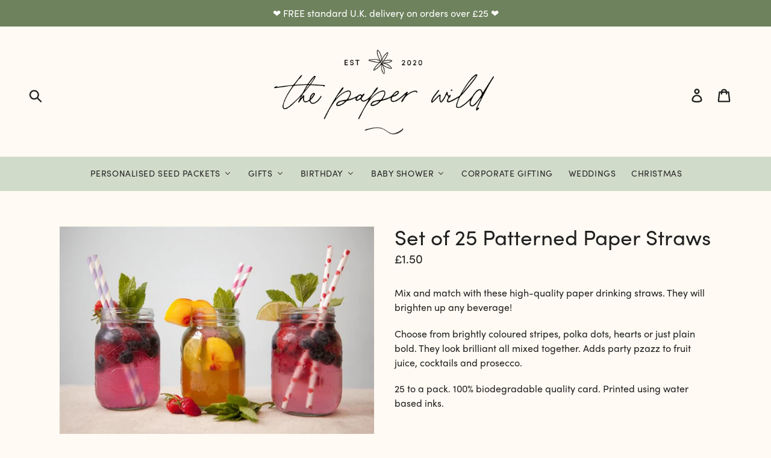

--- FILE ---
content_type: text/html; charset=utf-8
request_url: https://thepaperwild.co.uk/products/set-of-25-patterned-paper-straws
body_size: 37710
content:
<!doctype html>
<!--[if IE 9]> <html class="ie9 no-js" lang="en"> <![endif]-->
<!--[if (gt IE 9)|!(IE)]><!--> <html class="no-js" lang="en"> <!--<![endif]-->
<head>
  <!-- Google Tag Manager -->
<script>(function(w,d,s,l,i){w[l]=w[l]||[];w[l].push({'gtm.start':
new Date().getTime(),event:'gtm.js'});var f=d.getElementsByTagName(s)[0],
j=d.createElement(s),dl=l!='dataLayer'?'&l='+l:'';j.async=true;j.src=
'https://www.googletagmanager.com/gtm.js?id='+i+dl;f.parentNode.insertBefore(j,f);
})(window,document,'script','dataLayer','GTM-TTK57QM');</script>
<!-- End Google Tag Manager -->
  <meta charset="utf-8">
  <meta http-equiv="X-UA-Compatible" content="IE=edge,chrome=1">
  <meta name="viewport" content="width=device-width,initial-scale=1">
  <meta name="theme-color" content="#6e825d">
  <link rel="canonical" href="https://thepaperwild.co.uk/products/set-of-25-patterned-paper-straws"><link rel="shortcut icon" href="//thepaperwild.co.uk/cdn/shop/files/TPW-Icon_32x32.png?v=1614287550" type="image/png"><title>Set of 25 Patterned Paper Straws
&ndash; The Paper Wild</title><meta name="description" content="Mix and match with these high-quality paper drinking straws. They will brighten up any beverage!  Choose from brightly coloured stripes, polka dots, hearts or just plain bold. They look brilliant all mixed together. Adds party pzazz to fruit juice, cocktails and prosecco.  25 to a pack. 100% biodegradable quality card."><!-- /snippets/social-meta-tags.liquid -->




<meta property="og:site_name" content="The Paper Wild">
<meta property="og:url" content="https://thepaperwild.co.uk/products/set-of-25-patterned-paper-straws">
<meta property="og:title" content="Set of 25 Patterned Paper Straws">
<meta property="og:type" content="product">
<meta property="og:description" content="Mix and match with these high-quality paper drinking straws. They will brighten up any beverage!  Choose from brightly coloured stripes, polka dots, hearts or just plain bold. They look brilliant all mixed together. Adds party pzazz to fruit juice, cocktails and prosecco.  25 to a pack. 100% biodegradable quality card.">

  <meta property="og:price:amount" content="1.50">
  <meta property="og:price:currency" content="GBP">

<meta property="og:image" content="http://thepaperwild.co.uk/cdn/shop/products/straws2_web_1200x1200.jpg?v=1604574560"><meta property="og:image" content="http://thepaperwild.co.uk/cdn/shop/products/straws10_web_1200x1200.jpg?v=1604574560"><meta property="og:image" content="http://thepaperwild.co.uk/cdn/shop/products/straws11_web_1200x1200.jpg?v=1604574560">
<meta property="og:image:secure_url" content="https://thepaperwild.co.uk/cdn/shop/products/straws2_web_1200x1200.jpg?v=1604574560"><meta property="og:image:secure_url" content="https://thepaperwild.co.uk/cdn/shop/products/straws10_web_1200x1200.jpg?v=1604574560"><meta property="og:image:secure_url" content="https://thepaperwild.co.uk/cdn/shop/products/straws11_web_1200x1200.jpg?v=1604574560">


<meta name="twitter:card" content="summary_large_image">
<meta name="twitter:title" content="Set of 25 Patterned Paper Straws">
<meta name="twitter:description" content="Mix and match with these high-quality paper drinking straws. They will brighten up any beverage!  Choose from brightly coloured stripes, polka dots, hearts or just plain bold. They look brilliant all mixed together. Adds party pzazz to fruit juice, cocktails and prosecco.  25 to a pack. 100% biodegradable quality card.">


  <link href="//thepaperwild.co.uk/cdn/shop/t/2/assets/theme.scss.css?v=161934128212141786251766061346" rel="stylesheet" type="text/css" media="all" />
  
  <link href="//thepaperwild.co.uk/cdn/shop/t/2/assets/fonts.css?v=151073570840699139251700561704" rel="stylesheet" type="text/css" media="all" />

  <script>
    var theme = {
      strings: {
        addToCart: "Add to cart",
        soldOut: "Sold out",
        unavailable: "Unavailable",
        regularPrice: "Regular price",
        sale: "Sale",
        showMore: "Show More",
        showLess: "Show Less",
        addressError: "Error looking up that address",
        addressNoResults: "No results for that address",
        addressQueryLimit: "You have exceeded the Google API usage limit. Consider upgrading to a \u003ca href=\"https:\/\/developers.google.com\/maps\/premium\/usage-limits\"\u003ePremium Plan\u003c\/a\u003e.",
        authError: "There was a problem authenticating your Google Maps account.",
        newWindow: "Opens in a new window.",
        external: "Opens external website.",
        newWindowExternal: "Opens external website in a new window."
      },
      moneyFormat: "£{{amount}}"
    }

    document.documentElement.className = document.documentElement.className.replace('no-js', 'js');
  </script>

  <!--[if (lte IE 9) ]><script src="//thepaperwild.co.uk/cdn/shop/t/2/assets/match-media.min.js?v=22265819453975888031594281792" type="text/javascript"></script><![endif]--><!--[if (gt IE 9)|!(IE)]><!--><script src="//thepaperwild.co.uk/cdn/shop/t/2/assets/lazysizes.js?v=68441465964607740661594281791" async="async"></script><!--<![endif]-->
  <!--[if lte IE 9]><script src="//thepaperwild.co.uk/cdn/shop/t/2/assets/lazysizes.min.js?v=475"></script><![endif]-->

  <!--[if (gt IE 9)|!(IE)]><!--><script src="//thepaperwild.co.uk/cdn/shop/t/2/assets/vendor.js?v=121857302354663160541594281795" defer="defer"></script><!--<![endif]-->
  <!--[if lte IE 9]><script src="//thepaperwild.co.uk/cdn/shop/t/2/assets/vendor.js?v=121857302354663160541594281795"></script><![endif]-->

  <!--[if (gt IE 9)|!(IE)]><!--><script src="//thepaperwild.co.uk/cdn/shop/t/2/assets/theme.js?v=34813612739020294291639411524" defer="defer"></script><!--<![endif]-->
  <!--[if lte IE 9]><script src="//thepaperwild.co.uk/cdn/shop/t/2/assets/theme.js?v=34813612739020294291639411524"></script><![endif]-->

  
  
  <script>window.performance && window.performance.mark && window.performance.mark('shopify.content_for_header.start');</script><meta id="shopify-digital-wallet" name="shopify-digital-wallet" content="/42758078623/digital_wallets/dialog">
<meta name="shopify-checkout-api-token" content="f415e918d9da3b3e502c12d241d5c53f">
<meta id="in-context-paypal-metadata" data-shop-id="42758078623" data-venmo-supported="false" data-environment="production" data-locale="en_US" data-paypal-v4="true" data-currency="GBP">
<link rel="alternate" type="application/json+oembed" href="https://thepaperwild.co.uk/products/set-of-25-patterned-paper-straws.oembed">
<script async="async" src="/checkouts/internal/preloads.js?locale=en-GB"></script>
<link rel="preconnect" href="https://shop.app" crossorigin="anonymous">
<script async="async" src="https://shop.app/checkouts/internal/preloads.js?locale=en-GB&shop_id=42758078623" crossorigin="anonymous"></script>
<script id="apple-pay-shop-capabilities" type="application/json">{"shopId":42758078623,"countryCode":"GB","currencyCode":"GBP","merchantCapabilities":["supports3DS"],"merchantId":"gid:\/\/shopify\/Shop\/42758078623","merchantName":"The Paper Wild","requiredBillingContactFields":["postalAddress","email"],"requiredShippingContactFields":["postalAddress","email"],"shippingType":"shipping","supportedNetworks":["visa","maestro","masterCard","amex","discover","elo"],"total":{"type":"pending","label":"The Paper Wild","amount":"1.00"},"shopifyPaymentsEnabled":true,"supportsSubscriptions":true}</script>
<script id="shopify-features" type="application/json">{"accessToken":"f415e918d9da3b3e502c12d241d5c53f","betas":["rich-media-storefront-analytics"],"domain":"thepaperwild.co.uk","predictiveSearch":true,"shopId":42758078623,"locale":"en"}</script>
<script>var Shopify = Shopify || {};
Shopify.shop = "the-paper-wild.myshopify.com";
Shopify.locale = "en";
Shopify.currency = {"active":"GBP","rate":"1.0"};
Shopify.country = "GB";
Shopify.theme = {"name":"The Paper Wild - Gatto","id":104528969887,"schema_name":"Debut","schema_version":"5.1.0","theme_store_id":null,"role":"main"};
Shopify.theme.handle = "null";
Shopify.theme.style = {"id":null,"handle":null};
Shopify.cdnHost = "thepaperwild.co.uk/cdn";
Shopify.routes = Shopify.routes || {};
Shopify.routes.root = "/";</script>
<script type="module">!function(o){(o.Shopify=o.Shopify||{}).modules=!0}(window);</script>
<script>!function(o){function n(){var o=[];function n(){o.push(Array.prototype.slice.apply(arguments))}return n.q=o,n}var t=o.Shopify=o.Shopify||{};t.loadFeatures=n(),t.autoloadFeatures=n()}(window);</script>
<script>
  window.ShopifyPay = window.ShopifyPay || {};
  window.ShopifyPay.apiHost = "shop.app\/pay";
  window.ShopifyPay.redirectState = null;
</script>
<script id="shop-js-analytics" type="application/json">{"pageType":"product"}</script>
<script defer="defer" async type="module" src="//thepaperwild.co.uk/cdn/shopifycloud/shop-js/modules/v2/client.init-shop-cart-sync_BdyHc3Nr.en.esm.js"></script>
<script defer="defer" async type="module" src="//thepaperwild.co.uk/cdn/shopifycloud/shop-js/modules/v2/chunk.common_Daul8nwZ.esm.js"></script>
<script type="module">
  await import("//thepaperwild.co.uk/cdn/shopifycloud/shop-js/modules/v2/client.init-shop-cart-sync_BdyHc3Nr.en.esm.js");
await import("//thepaperwild.co.uk/cdn/shopifycloud/shop-js/modules/v2/chunk.common_Daul8nwZ.esm.js");

  window.Shopify.SignInWithShop?.initShopCartSync?.({"fedCMEnabled":true,"windoidEnabled":true});

</script>
<script>
  window.Shopify = window.Shopify || {};
  if (!window.Shopify.featureAssets) window.Shopify.featureAssets = {};
  window.Shopify.featureAssets['shop-js'] = {"shop-cart-sync":["modules/v2/client.shop-cart-sync_QYOiDySF.en.esm.js","modules/v2/chunk.common_Daul8nwZ.esm.js"],"init-fed-cm":["modules/v2/client.init-fed-cm_DchLp9rc.en.esm.js","modules/v2/chunk.common_Daul8nwZ.esm.js"],"shop-button":["modules/v2/client.shop-button_OV7bAJc5.en.esm.js","modules/v2/chunk.common_Daul8nwZ.esm.js"],"init-windoid":["modules/v2/client.init-windoid_DwxFKQ8e.en.esm.js","modules/v2/chunk.common_Daul8nwZ.esm.js"],"shop-cash-offers":["modules/v2/client.shop-cash-offers_DWtL6Bq3.en.esm.js","modules/v2/chunk.common_Daul8nwZ.esm.js","modules/v2/chunk.modal_CQq8HTM6.esm.js"],"shop-toast-manager":["modules/v2/client.shop-toast-manager_CX9r1SjA.en.esm.js","modules/v2/chunk.common_Daul8nwZ.esm.js"],"init-shop-email-lookup-coordinator":["modules/v2/client.init-shop-email-lookup-coordinator_UhKnw74l.en.esm.js","modules/v2/chunk.common_Daul8nwZ.esm.js"],"pay-button":["modules/v2/client.pay-button_DzxNnLDY.en.esm.js","modules/v2/chunk.common_Daul8nwZ.esm.js"],"avatar":["modules/v2/client.avatar_BTnouDA3.en.esm.js"],"init-shop-cart-sync":["modules/v2/client.init-shop-cart-sync_BdyHc3Nr.en.esm.js","modules/v2/chunk.common_Daul8nwZ.esm.js"],"shop-login-button":["modules/v2/client.shop-login-button_D8B466_1.en.esm.js","modules/v2/chunk.common_Daul8nwZ.esm.js","modules/v2/chunk.modal_CQq8HTM6.esm.js"],"init-customer-accounts-sign-up":["modules/v2/client.init-customer-accounts-sign-up_C8fpPm4i.en.esm.js","modules/v2/client.shop-login-button_D8B466_1.en.esm.js","modules/v2/chunk.common_Daul8nwZ.esm.js","modules/v2/chunk.modal_CQq8HTM6.esm.js"],"init-shop-for-new-customer-accounts":["modules/v2/client.init-shop-for-new-customer-accounts_CVTO0Ztu.en.esm.js","modules/v2/client.shop-login-button_D8B466_1.en.esm.js","modules/v2/chunk.common_Daul8nwZ.esm.js","modules/v2/chunk.modal_CQq8HTM6.esm.js"],"init-customer-accounts":["modules/v2/client.init-customer-accounts_dRgKMfrE.en.esm.js","modules/v2/client.shop-login-button_D8B466_1.en.esm.js","modules/v2/chunk.common_Daul8nwZ.esm.js","modules/v2/chunk.modal_CQq8HTM6.esm.js"],"shop-follow-button":["modules/v2/client.shop-follow-button_CkZpjEct.en.esm.js","modules/v2/chunk.common_Daul8nwZ.esm.js","modules/v2/chunk.modal_CQq8HTM6.esm.js"],"lead-capture":["modules/v2/client.lead-capture_BntHBhfp.en.esm.js","modules/v2/chunk.common_Daul8nwZ.esm.js","modules/v2/chunk.modal_CQq8HTM6.esm.js"],"checkout-modal":["modules/v2/client.checkout-modal_CfxcYbTm.en.esm.js","modules/v2/chunk.common_Daul8nwZ.esm.js","modules/v2/chunk.modal_CQq8HTM6.esm.js"],"shop-login":["modules/v2/client.shop-login_Da4GZ2H6.en.esm.js","modules/v2/chunk.common_Daul8nwZ.esm.js","modules/v2/chunk.modal_CQq8HTM6.esm.js"],"payment-terms":["modules/v2/client.payment-terms_MV4M3zvL.en.esm.js","modules/v2/chunk.common_Daul8nwZ.esm.js","modules/v2/chunk.modal_CQq8HTM6.esm.js"]};
</script>
<script>(function() {
  var isLoaded = false;
  function asyncLoad() {
    if (isLoaded) return;
    isLoaded = true;
    var urls = ["https:\/\/cdn.nfcube.com\/instafeed-b083e8a32b68aa3613700f008457a934.js?shop=the-paper-wild.myshopify.com"];
    for (var i = 0; i < urls.length; i++) {
      var s = document.createElement('script');
      s.type = 'text/javascript';
      s.async = true;
      s.src = urls[i];
      var x = document.getElementsByTagName('script')[0];
      x.parentNode.insertBefore(s, x);
    }
  };
  if(window.attachEvent) {
    window.attachEvent('onload', asyncLoad);
  } else {
    window.addEventListener('load', asyncLoad, false);
  }
})();</script>
<script id="__st">var __st={"a":42758078623,"offset":-18000,"reqid":"ed57b979-544d-4a02-b58e-3138f832dd9f-1769018134","pageurl":"thepaperwild.co.uk\/products\/set-of-25-patterned-paper-straws","u":"62e458d9f03b","p":"product","rtyp":"product","rid":6041531023554};</script>
<script>window.ShopifyPaypalV4VisibilityTracking = true;</script>
<script id="captcha-bootstrap">!function(){'use strict';const t='contact',e='account',n='new_comment',o=[[t,t],['blogs',n],['comments',n],[t,'customer']],c=[[e,'customer_login'],[e,'guest_login'],[e,'recover_customer_password'],[e,'create_customer']],r=t=>t.map((([t,e])=>`form[action*='/${t}']:not([data-nocaptcha='true']) input[name='form_type'][value='${e}']`)).join(','),a=t=>()=>t?[...document.querySelectorAll(t)].map((t=>t.form)):[];function s(){const t=[...o],e=r(t);return a(e)}const i='password',u='form_key',d=['recaptcha-v3-token','g-recaptcha-response','h-captcha-response',i],f=()=>{try{return window.sessionStorage}catch{return}},m='__shopify_v',_=t=>t.elements[u];function p(t,e,n=!1){try{const o=window.sessionStorage,c=JSON.parse(o.getItem(e)),{data:r}=function(t){const{data:e,action:n}=t;return t[m]||n?{data:e,action:n}:{data:t,action:n}}(c);for(const[e,n]of Object.entries(r))t.elements[e]&&(t.elements[e].value=n);n&&o.removeItem(e)}catch(o){console.error('form repopulation failed',{error:o})}}const l='form_type',E='cptcha';function T(t){t.dataset[E]=!0}const w=window,h=w.document,L='Shopify',v='ce_forms',y='captcha';let A=!1;((t,e)=>{const n=(g='f06e6c50-85a8-45c8-87d0-21a2b65856fe',I='https://cdn.shopify.com/shopifycloud/storefront-forms-hcaptcha/ce_storefront_forms_captcha_hcaptcha.v1.5.2.iife.js',D={infoText:'Protected by hCaptcha',privacyText:'Privacy',termsText:'Terms'},(t,e,n)=>{const o=w[L][v],c=o.bindForm;if(c)return c(t,g,e,D).then(n);var r;o.q.push([[t,g,e,D],n]),r=I,A||(h.body.append(Object.assign(h.createElement('script'),{id:'captcha-provider',async:!0,src:r})),A=!0)});var g,I,D;w[L]=w[L]||{},w[L][v]=w[L][v]||{},w[L][v].q=[],w[L][y]=w[L][y]||{},w[L][y].protect=function(t,e){n(t,void 0,e),T(t)},Object.freeze(w[L][y]),function(t,e,n,w,h,L){const[v,y,A,g]=function(t,e,n){const i=e?o:[],u=t?c:[],d=[...i,...u],f=r(d),m=r(i),_=r(d.filter((([t,e])=>n.includes(e))));return[a(f),a(m),a(_),s()]}(w,h,L),I=t=>{const e=t.target;return e instanceof HTMLFormElement?e:e&&e.form},D=t=>v().includes(t);t.addEventListener('submit',(t=>{const e=I(t);if(!e)return;const n=D(e)&&!e.dataset.hcaptchaBound&&!e.dataset.recaptchaBound,o=_(e),c=g().includes(e)&&(!o||!o.value);(n||c)&&t.preventDefault(),c&&!n&&(function(t){try{if(!f())return;!function(t){const e=f();if(!e)return;const n=_(t);if(!n)return;const o=n.value;o&&e.removeItem(o)}(t);const e=Array.from(Array(32),(()=>Math.random().toString(36)[2])).join('');!function(t,e){_(t)||t.append(Object.assign(document.createElement('input'),{type:'hidden',name:u})),t.elements[u].value=e}(t,e),function(t,e){const n=f();if(!n)return;const o=[...t.querySelectorAll(`input[type='${i}']`)].map((({name:t})=>t)),c=[...d,...o],r={};for(const[a,s]of new FormData(t).entries())c.includes(a)||(r[a]=s);n.setItem(e,JSON.stringify({[m]:1,action:t.action,data:r}))}(t,e)}catch(e){console.error('failed to persist form',e)}}(e),e.submit())}));const S=(t,e)=>{t&&!t.dataset[E]&&(n(t,e.some((e=>e===t))),T(t))};for(const o of['focusin','change'])t.addEventListener(o,(t=>{const e=I(t);D(e)&&S(e,y())}));const B=e.get('form_key'),M=e.get(l),P=B&&M;t.addEventListener('DOMContentLoaded',(()=>{const t=y();if(P)for(const e of t)e.elements[l].value===M&&p(e,B);[...new Set([...A(),...v().filter((t=>'true'===t.dataset.shopifyCaptcha))])].forEach((e=>S(e,t)))}))}(h,new URLSearchParams(w.location.search),n,t,e,['guest_login'])})(!0,!0)}();</script>
<script integrity="sha256-4kQ18oKyAcykRKYeNunJcIwy7WH5gtpwJnB7kiuLZ1E=" data-source-attribution="shopify.loadfeatures" defer="defer" src="//thepaperwild.co.uk/cdn/shopifycloud/storefront/assets/storefront/load_feature-a0a9edcb.js" crossorigin="anonymous"></script>
<script crossorigin="anonymous" defer="defer" src="//thepaperwild.co.uk/cdn/shopifycloud/storefront/assets/shopify_pay/storefront-65b4c6d7.js?v=20250812"></script>
<script data-source-attribution="shopify.dynamic_checkout.dynamic.init">var Shopify=Shopify||{};Shopify.PaymentButton=Shopify.PaymentButton||{isStorefrontPortableWallets:!0,init:function(){window.Shopify.PaymentButton.init=function(){};var t=document.createElement("script");t.src="https://thepaperwild.co.uk/cdn/shopifycloud/portable-wallets/latest/portable-wallets.en.js",t.type="module",document.head.appendChild(t)}};
</script>
<script data-source-attribution="shopify.dynamic_checkout.buyer_consent">
  function portableWalletsHideBuyerConsent(e){var t=document.getElementById("shopify-buyer-consent"),n=document.getElementById("shopify-subscription-policy-button");t&&n&&(t.classList.add("hidden"),t.setAttribute("aria-hidden","true"),n.removeEventListener("click",e))}function portableWalletsShowBuyerConsent(e){var t=document.getElementById("shopify-buyer-consent"),n=document.getElementById("shopify-subscription-policy-button");t&&n&&(t.classList.remove("hidden"),t.removeAttribute("aria-hidden"),n.addEventListener("click",e))}window.Shopify?.PaymentButton&&(window.Shopify.PaymentButton.hideBuyerConsent=portableWalletsHideBuyerConsent,window.Shopify.PaymentButton.showBuyerConsent=portableWalletsShowBuyerConsent);
</script>
<script data-source-attribution="shopify.dynamic_checkout.cart.bootstrap">document.addEventListener("DOMContentLoaded",(function(){function t(){return document.querySelector("shopify-accelerated-checkout-cart, shopify-accelerated-checkout")}if(t())Shopify.PaymentButton.init();else{new MutationObserver((function(e,n){t()&&(Shopify.PaymentButton.init(),n.disconnect())})).observe(document.body,{childList:!0,subtree:!0})}}));
</script>
<link id="shopify-accelerated-checkout-styles" rel="stylesheet" media="screen" href="https://thepaperwild.co.uk/cdn/shopifycloud/portable-wallets/latest/accelerated-checkout-backwards-compat.css" crossorigin="anonymous">
<style id="shopify-accelerated-checkout-cart">
        #shopify-buyer-consent {
  margin-top: 1em;
  display: inline-block;
  width: 100%;
}

#shopify-buyer-consent.hidden {
  display: none;
}

#shopify-subscription-policy-button {
  background: none;
  border: none;
  padding: 0;
  text-decoration: underline;
  font-size: inherit;
  cursor: pointer;
}

#shopify-subscription-policy-button::before {
  box-shadow: none;
}

      </style>

<script>window.performance && window.performance.mark && window.performance.mark('shopify.content_for_header.end');</script>
  
  
<link rel="stylesheet" href="https://use.typekit.net/yve1fuc.css"> 
  
  

<script type="text/javascript" id="feefo-plugin-widget-bootstrap" src="//register.feefo.com/api/ecommerce/plugin/widget/merchant/wedding-in-a-teacup" async></script>

<!-- BEGIN app block: shopify://apps/buddha-mega-menu-navigation/blocks/megamenu/dbb4ce56-bf86-4830-9b3d-16efbef51c6f -->
<script>
        var productImageAndPrice = [],
            collectionImages = [],
            articleImages = [],
            mmLivIcons = false,
            mmFlipClock = false,
            mmFixesUseJquery = false,
            mmNumMMI = 7,
            mmSchemaTranslation = {},
            mmMenuStrings =  {"menuStrings":{"default":{"Personalised Seed Packets":"Personalised Seed Packets","All Personalised Seed Packets":"All Personalised Seed Packets","Birthday Seed Packets":"Birthday Seed Packets","Baby Shower Seed Packets":"Baby Shower Seed Packets","Thank You Seed Packets":"Thank You Seed Packets","Thinking Of You Seed Packets":"Thinking Of You Seed Packets","Remembrance Seed Packets":"Remembrance Seed Packets","Personalised Christmas Gifts":"Personalised Christmas Gifts","Gifts":"Gifts","By Occasion":"By Occasion","Birthday":"Birthday","Thinking of You":"Thinking of You","Thank You":"Thank You","Good Luck":"Good Luck","Self Care":"Self Care","Mum to Be":"Mum to Be","New Mum":"New Mum","Christmas Gifts":"Christmas Gifts","Inspiration":"Inspiration","Letterbox Gifts":"Letterbox Gifts","Build Your Own Gift Boxes":"Build Your Own Gift Boxes","Gifts for Kids":"Gifts for Kids","Gifts for Adults":"Gifts for Adults","Personalised Necklaces":"Personalised Necklaces","Seed Packets as Alternative Cards":"Seed Packets as Alternative Cards","Best Sellers":"Best Sellers","New In":"New In","Product Type":"Product Type","Birthday Gifts":"Birthday Gifts","Birthday Party Décor":"Birthday Party Décor","Birthday Party Bags":"Birthday Party Bags","Gift Wrapping":"Gift Wrapping","Thank You Gifts":"Thank You Gifts","Gifts For Kids":"Gifts For Kids","Gifts For Grown Ups":"Gifts For Grown Ups","Alternative Birthday Cards":"Alternative Birthday Cards","Personalised":"Personalised","Baby Shower":"Baby Shower","Baby Shower Gifts":"Baby Shower Gifts","Baby Shower Décor":"Baby Shower Décor","Baby Shower Favours":"Baby Shower Favours","Gifts For The Mum To Be":"Gifts For The Mum To Be","Gifts For A New Mum":"Gifts For A New Mum","Games":"Games","Corporate Gifting":"Corporate Gifting","Weddings":"Weddings","Christmas":"Christmas"}},"additional":{"default":{"Add to cart":"Add to cart","Sold out":"Sold out","JUST ADDED TO YOUR CART":"JUST ADDED TO YOUR CART","OUT OF STOCK":"OUT OF STOCK","View Cart":"View Cart"}}} ,
            mmShopLocale = "en",
            mmShopLocaleCollectionsRoute = "/collections",
            mmSchemaDesignJSON = [{"action":"menu-select","value":"main-menu"},{"action":"design","setting":"vertical_link_hover_color","value":"#f6a396"},{"action":"design","setting":"link_hover_color","value":"#f6a396"},{"action":"design","setting":"background_hover_color","value":"#ffffff"},{"action":"design","setting":"font_family","value":"Poppins"},{"action":"design","setting":"tree_sub_direction","value":"set_tree_auto"},{"action":"design","setting":"button_background_hover_color","value":"#0d8781"},{"action":"design","setting":"button_background_color","value":"#0da19a"},{"action":"design","setting":"link_color","value":"#4e4e4e"},{"action":"design","setting":"background_color","value":"#ffffff"},{"action":"design","setting":"button_text_hover_color","value":"#ffffff"},{"action":"design","setting":"button_text_color","value":"#ffffff"},{"action":"design","setting":"font_size","value":"13px"},{"action":"design","setting":"text_color","value":"#222222"},{"action":"design","setting":"vertical_text_color","value":"#ffffff"},{"action":"design","setting":"vertical_link_color","value":"#ffffff"},{"action":"design","setting":"vertical_font_size","value":"13px"}],
            mmDomChangeSkipUl = "",
            buddhaMegaMenuShop = "the-paper-wild.myshopify.com",
            mmWireframeCompression = "0",
            mmExtensionAssetUrl = "https://cdn.shopify.com/extensions/019abe06-4a3f-7763-88da-170e1b54169b/mega-menu-151/assets/";var bestSellersHTML = '<ul class="mm-product-list mm-best-sellers">\<li><div class="mm-list-image"><a data-href="/products/bespoke-seed-packet" href="/products/bespoke-seed-packet" tabindex="-1"><img data-src="//thepaperwild.co.uk/cdn/shop/products/WeddingInATeacup-HB-June20-34.jpg?v=1612528221&width=120" /></a></div><div class="mm-list-info"><a class="mm-product-name" href="/products/bespoke-seed-packet" data-href="/products/bespoke-seed-packet">Bespoke Design Seed Packet</a><div class="mega-menu-prices"><span class="mega-menu-price"><span class="money">£1.40</span></span></div><div class="mm-add-to-cart"><div varid="38165836824770"  onclick="mmAddToCart(this)">Add to cart</div></div></div></li>\<li><div class="mm-list-image"><a data-href="/products/build-your-own-happy-birthday-gift-box" href="/products/build-your-own-happy-birthday-gift-box" tabindex="-1"><img data-src="//thepaperwild.co.uk/cdn/shop/products/DSC_0643.jpg?v=1607338802&width=120" /></a></div><div class="mm-list-info"><a class="mm-product-name" href="/products/build-your-own-happy-birthday-gift-box" data-href="/products/build-your-own-happy-birthday-gift-box">Build Your Own Happy Birthday Gift Box</a><div class="mega-menu-prices"><span class="mega-menu-price"><span class="money">£0.70</span></span></div><div class="mm-add-to-cart"><div varid="37427787366594"  onclick="mmAddToCart(this)">Add to cart</div></div></div></li>\<li><div class="mm-list-image"><a data-href="/products/build-your-own-self-care-gift-box" href="/products/build-your-own-self-care-gift-box" tabindex="-1"><img data-src="//thepaperwild.co.uk/cdn/shop/products/DSC_0653.jpg?v=1607338665&width=120" /></a></div><div class="mm-list-info"><a class="mm-product-name" href="/products/build-your-own-self-care-gift-box" data-href="/products/build-your-own-self-care-gift-box">Build Your Own Self Care Gift Box</a><div class="mega-menu-prices"><span class="mega-menu-price"><span class="money">£0.70</span></span></div><div class="mm-add-to-cart"><div varid="37430365487298"  onclick="mmAddToCart(this)">Add to cart</div></div></div></li>\<li><div class="mm-list-image"><a data-href="/products/wildflower-seed-packet-birthday-party-favours" href="/products/wildflower-seed-packet-birthday-party-favours" tabindex="-1"><img data-src="//thepaperwild.co.uk/cdn/shop/products/Birthday_-_Harper_s_5th_Bee-day_1_-_Updated_d1730d39-edfd-4dc7-9b91-59b42eecaf36.jpg?v=1597068014&width=120" /></a></div><div class="mm-list-info"><a class="mm-product-name" href="/products/wildflower-seed-packet-birthday-party-favours" data-href="/products/wildflower-seed-packet-birthday-party-favours">Wildflower Seed Packet Birthday Party Favours</a><div class="mega-menu-prices"><span class="mega-menu-price"><span class="money">£1.40</span></span></div><div class="mm-add-to-cart"><div varid="35574773776543"  onclick="mmAddToCart(this)">Add to cart</div></div></div></li>\</ul>';var newestProductsHTML = '<ul class="mm-product-list mm-newest-products">\<li><div class="mm-list-image"><a data-href="/products/rainbow-unicorn-seed-packet-party-favours" href="/products/rainbow-unicorn-seed-packet-party-favours" tabindex="-1"><img data-src="//thepaperwild.co.uk/cdn/shop/files/HesterLear-HB-Aug23-27.jpg?v=1711450843&width=120" /></a></div><div class="mm-list-info"><a class="mm-product-name" data-href="/products/rainbow-unicorn-seed-packet-party-favours" href="/products/rainbow-unicorn-seed-packet-party-favours">Rainbow Unicorn Seed Packet Party Favours</a><div class="mega-menu-prices"><span class="mega-menu-price"><span class="money">£1.40</span></span></div><div class="mm-add-to-cart"><div varid="44319503024322"  onclick="mmAddToCart(this)">Add to cart</div></div></div></li>\<li><div class="mm-list-image"><a data-href="/products/10-cress-head-seed-packet-party-favours" href="/products/10-cress-head-seed-packet-party-favours" tabindex="-1"><img data-src="//thepaperwild.co.uk/cdn/shop/files/HesterLear-HB-Aug23-110.jpg?v=1711023699&width=120" /></a></div><div class="mm-list-info"><a class="mm-product-name" data-href="/products/10-cress-head-seed-packet-party-favours" href="/products/10-cress-head-seed-packet-party-favours">Cress Head Seed Packet Party Favours</a><div class="mega-menu-prices"><span class="mega-menu-price"><span class="money">£1.40</span></span></div><div class="mm-add-to-cart"><div varid="44303762260162"  onclick="mmAddToCart(this)">Add to cart</div></div></div></li>\<li><div class="mm-list-image"><a data-href="/products/new-home-personalised-wildflower-letterbox-gift" href="/products/new-home-personalised-wildflower-letterbox-gift" tabindex="-1"><img data-src="//thepaperwild.co.uk/cdn/shop/products/HesterLear-HB-Feb21-15.jpg?v=1623416000&width=120" /></a></div><div class="mm-list-info"><a class="mm-product-name" data-href="/products/new-home-personalised-wildflower-letterbox-gift" href="/products/new-home-personalised-wildflower-letterbox-gift">New Home Personalised Wildflower Letterbox Gift</a><div class="mega-menu-prices"><span class="mega-menu-price"><span class="money">£12.00</span></span></div><div class="mm-add-to-cart"><div varid="40193311899842"  onclick="mmAddToCart(this)">Add to cart</div></div></div></li>\<li><div class="mm-list-image"><a data-href="/products/thank-you-personalised-wildflower-letterbox-gift" href="/products/thank-you-personalised-wildflower-letterbox-gift" tabindex="-1"><img data-src="//thepaperwild.co.uk/cdn/shop/products/HesterLear-HB-Feb21-21.jpg?v=1623411373&width=120" /></a></div><div class="mm-list-info"><a class="mm-product-name" data-href="/products/thank-you-personalised-wildflower-letterbox-gift" href="/products/thank-you-personalised-wildflower-letterbox-gift">Thank You Personalised Wildflower Letterbox Gift</a><div class="mega-menu-prices"><span class="mega-menu-price"><span class="money">£12.00</span></span></div><div class="mm-add-to-cart"><div varid="40193108967618"  onclick="mmAddToCart(this)">Add to cart</div></div></div></li>\</ul>';/* get link lists api */
        var linkLists={"main-menu" : {"title":"Main menu", "items":["/","/collections/all",]},"footer" : {"title":"Footer menu", "items":["/pages/our-story","/pages/meet-the-team","/blogs/blog","/pages/weddinginateacup",]},"shopping" : {"title":"Shopping", "items":["/pages/contact","/pages/delivery-returns","/pages/corporate-seed-packets","/pages/faqs","/policies/privacy-policy","/search",]},"customer-account-main-menu" : {"title":"Customer account main menu", "items":["/","https://shopify.com/42758078623/account/orders?locale=en&amp;region_country=GB",]},};/*ENDPARSE*/

        

        /* set product prices *//* get the collection images *//* get the article images *//* customer fixes */
        var mmThemeFixesBeforeInit = function(){ customMenuUls=".header__menu-items,.overflow-menu,nav,ul"; /* generic mobile menu toggle translate effect */ document.addEventListener("toggleSubmenu", function (e) { var pc = document.querySelector("#PageContainer"); var mm = document.querySelector("#MobileNav"); if (pc && mm && typeof e.mmMobileHeight != "undefined"){ var pcStyle = pc.getAttribute("style"); if (pcStyle && pcStyle.indexOf("translate3d") != -1) { pc.style.transform = "translate3d(0px, "+ e.mmMobileHeight +"px, 0px)"; } } }); mmAddStyle(" .header__icons {z-index: 1003;} "); if (document.querySelectorAll(".sf-menu-links,ul.sf-nav").length == 2) { customMenuUls=".sf-menu-links,ul.sf-nav"; mmHorizontalMenus="ul.sf-nav"; mmVerticalMenus=".sf-menu-links"; mmAddStyle("@media screen and (min-width:1280px) { .sf-header__desktop {display: block !important;} }"); } if (document.querySelector(".mobile-menu__content>ul")) { mmDisableVisibleCheck=true; mmVerticalMenus=".mobile-menu__content>ul"; } window.mmLoadFunction = function(){ var num = 15; var intv = setInterval(function(){ var m = document.querySelector("#megamenu_level__1"); if (m && m.matches(".vertical-mega-menu")) reinitMenus("#megamenu_level__1"); if (num--==0) clearInterval(intv); },300); }; if (document.readyState !== "loading") { mmLoadFunction(); } else { document.removeEventListener("DOMContentLoaded", mmLoadFunction); document.addEventListener("DOMContentLoaded", mmLoadFunction); } }; var mmThemeFixesBefore = function(){ window.buddhaFilterLiElements = function(liElements){ var elements = []; for (var i=0; i<liElements.length; i++) { if (liElements[i].querySelector("[href=\"/cart\"],[href=\"/account/login\"]") == null) { elements.push(liElements[i]); } } return elements; }; if (tempMenuObject.u.matches("#mobile_menu, #velaMegamenu .nav, #SiteNav, #siteNav")) { tempMenuObject.liItems = buddhaFilterLiElements(mmNot(tempMenuObject.u.children, ".search_container,.site-nav__item_cart", true)); } else if (tempMenuObject.u.matches(".main_nav .nav .menu")) { var numMenusApplied = 0, numMenusAppliedSticky = 0; mmForEach(document, ".main_nav .nav .menu", function(el){ if (el.closest(".sticky_nav") == null) { if (el.querySelector(".buddha-menu-item")) { numMenusApplied++; } } else { if (el.querySelector(".buddha-menu-item")) { numMenusAppliedSticky++; } } }); if (((tempMenuObject.u.closest(".sticky_nav")) && (numMenusAppliedSticky < 1)) || ((tempMenuObject.u.closest(".sticky_nav")) && (numMenusApplied < 1))) { tempMenuObject.liItems = buddhaFilterLiElements(mmNot(tempMenuObject.u.children, ".search_container,.site-nav__item_cart")); } } else if (tempMenuObject.u.matches("#mobile-menu:not(.mm-menu)") && tempMenuObject.u.querySelector(".hamburger,.shifter-handle") == null) { tempMenuObject.liItems = buddhaFilterLiElements(tempMenuObject.u.children); } else if (tempMenuObject.u.matches("#accessibleNav") && tempMenuObject.u.closest("#topnav2") == null) { tempMenuObject.liItems = buddhaFilterLiElements(mmNot(tempMenuObject.u.children, ".customer-navlink")); } else if (tempMenuObject.u.matches("#megamenu_level__1")) { tempMenuObject.liClasses = "level_1__item"; tempMenuObject.aClasses = "level_1__link"; tempMenuObject.liItems = buddhaFilterLiElements(tempMenuObject.u.children); } else if (tempMenuObject.u.matches(".mobile-nav__items")) { tempMenuObject.liClasses = "mobile-nav__item"; tempMenuObject.aClasses = "mobile-nav__link"; tempMenuObject.liItems = buddhaFilterLiElements(tempMenuObject.u.children); } else if (tempMenuObject.u.matches("#NavDrawer > .mobile-nav") && document.querySelector(".mobile-nav>.buddha-menu-item") == null ) { tempMenuObject.liClasses = "mobile-nav__item"; tempMenuObject.aClasses = "mobile-nav__link"; tempMenuObject.liItems = buddhaFilterLiElements(mmNot(tempMenuObject.u.children, ".mobile-nav__search")); } else if (tempMenuObject.u.matches(".mobile-nav-wrapper > .mobile-nav")) { tempMenuObject.liClasses = "mobile-nav__item border-bottom"; tempMenuObject.aClasses = "mobile-nav__link"; tempMenuObject.liItems = buddhaFilterLiElements(mmNot(tempMenuObject.u.children, ".mobile-nav__search")); } else if (tempMenuObject.u.matches("#nav .mm-panel .mm-listview")) { tempMenuObject.liItems = buddhaFilterLiElements(tempMenuObject.u.children); var firstMmPanel = true; mmForEach(document, "#nav>.mm-panels>.mm-panel", function(el){ if (firstMmPanel) { firstMmPanel = false; el.classList.remove("mm-hidden"); el.classList.remove("mm-subopened"); } else { el.parentElement.removeChild(el); } }); } else if (tempMenuObject.u.matches(".SidebarMenu__Nav--primary")) { tempMenuObject.liClasses = "Collapsible"; tempMenuObject.aClasses = "Collapsible__Button Heading u-h6"; tempMenuObject.liItems = buddhaFilterLiElements(tempMenuObject.u.children); } else if (tempMenuObject.u.matches(".mm_menus_ul")) { tempMenuObject.liClasses = "ets_menu_item"; tempMenuObject.aClasses = "mm-nowrap"; tempMenuObject.liItems = buddhaFilterLiElements(tempMenuObject.u.children); mmAddStyle(" .horizontal-mega-menu > .buddha-menu-item > a {white-space: nowrap;} ", "mmThemeCStyle"); } else if (tempMenuObject.u.matches("#accordion")) { tempMenuObject.liClasses = ""; tempMenuObject.aClasses = ""; tempMenuObject.liItems = tempMenuObject.u.children; } else if (tempMenuObject.u.matches(".mobile-menu__panel:first-child .mobile-menu__nav")) { tempMenuObject.liClasses = "mobile-menu__nav-item"; tempMenuObject.aClasses = "mobile-menu__nav-link"; tempMenuObject.liItems = tempMenuObject.u.children; } else if (tempMenuObject.u.matches("#nt_menu_id")) { tempMenuObject.liClasses = "menu-item type_simple"; tempMenuObject.aClasses = "lh__1 flex al_center pr"; tempMenuObject.liItems = tempMenuObject.u.children; } else if (tempMenuObject.u.matches("#menu_mb_cat")) { tempMenuObject.liClasses = "menu-item type_simple"; tempMenuObject.aClasses = ""; tempMenuObject.liItems = tempMenuObject.u.children; } else if (tempMenuObject.u.matches("#menu_mb_ul")) { tempMenuObject.liClasses = "menu-item only_icon_false"; tempMenuObject.aClasses = ""; tempMenuObject.liItems = mmNot(tempMenuObject.u.children, "#customer_login_link,#customer_register_link,#item_mb_help", true); mmAddStyle(" #menu_mb_ul.vertical-mega-menu li.buddha-menu-item>a {display: flex !important;} #menu_mb_ul.vertical-mega-menu li.buddha-menu-item>a>.mm-title {padding: 0 !important;} ", "mmThemeStyle"); } else if (tempMenuObject.u.matches(".header__inline-menu > .list-menu")) { tempMenuObject.liClasses = ""; tempMenuObject.aClasses = "header__menu-item list-menu__item link focus-inset"; tempMenuObject.liItems = tempMenuObject.u.children; } else if (tempMenuObject.u.matches(".menu-drawer__navigation>.list-menu")) { tempMenuObject.liClasses = ""; tempMenuObject.aClasses = "menu-drawer__menu-item list-menu__item link link--text focus-inset"; tempMenuObject.liItems = tempMenuObject.u.children; } else if (tempMenuObject.u.matches(".header__menu-items")) { tempMenuObject.liClasses = "navbar-item header__item has-mega-menu"; tempMenuObject.aClasses = "navbar-link header__link"; tempMenuObject.liItems = tempMenuObject.u.children; mmAddStyle(" .horizontal-mega-menu .buddha-menu-item>a:after{content: none;} .horizontal-mega-menu>li>a{padding-right:10px !important;} .horizontal-mega-menu>li:not(.buddha-menu-item) {display: none !important;} ", "mmThemeStyle"); } else if (tempMenuObject.u.matches(".header__navigation")) { tempMenuObject.liClasses = "header__nav-item"; tempMenuObject.aClasses = ""; tempMenuObject.liItems = tempMenuObject.u.children; } else if (tempMenuObject.u.matches(".slide-nav")) { mmVerticalMenus=".slide-nav"; tempMenuObject.liClasses = "slide-nav__item"; tempMenuObject.aClasses = "slide-nav__link"; tempMenuObject.liItems = tempMenuObject.u.children; } else if (tempMenuObject.u.matches(".header__links-list")) { tempMenuObject.liClasses = ""; tempMenuObject.aClasses = ""; tempMenuObject.liItems = tempMenuObject.u.children; mmAddStyle(".header__left,.header__links {overflow: visible !important; }"); } else if (tempMenuObject.u.matches("#menu-main-navigation,#menu-mobile-nav,#t4s-menu-drawer")) { tempMenuObject.liClasses = ""; tempMenuObject.aClasses = ""; tempMenuObject.liItems = tempMenuObject.u.children; } else if (tempMenuObject.u.matches(".nav-desktop:first-child > .nav-desktop__tier-1")) { tempMenuObject.liClasses = "nav-desktop__tier-1-item"; tempMenuObject.aClasses = "nav-desktop__tier-1-link"; tempMenuObject.liItems = tempMenuObject.u.children; } else if (tempMenuObject.u.matches(".mobile-nav") && tempMenuObject.u.querySelector(".appear-animation.appear-delay-2") != null) { tempMenuObject.liClasses = "mobile-nav__item appear-animation appear-delay-3"; tempMenuObject.aClasses = "mobile-nav__link"; tempMenuObject.liItems = mmNot(tempMenuObject.u.children, "a[href*=account],.mobile-nav__spacer", true); } else if (tempMenuObject.u.matches("nav > .list-menu")) { tempMenuObject.liClasses = ""; tempMenuObject.aClasses = "header__menu-item list-menu__item link link--text focus-inset"; tempMenuObject.liItems = tempMenuObject.u.children; } else if (tempMenuObject.u.matches(".site-navigation>.navmenu")) { tempMenuObject.liClasses = "navmenu-item navmenu-basic__item"; tempMenuObject.aClasses = "navmenu-link navmenu-link-depth-1"; tempMenuObject.liItems = tempMenuObject.u.children; } else if (tempMenuObject.u.matches("nav>.site-navigation")) { tempMenuObject.liClasses = "site-nav__item site-nav__expanded-item site-nav--has-dropdown site-nav__dropdown-li--first-level"; tempMenuObject.aClasses = "site-nav__link site-nav__link--underline site-nav__link--has-dropdown"; tempMenuObject.liItems = tempMenuObject.u.children; } else if (tempMenuObject.u.matches("nav>.js-accordion-mobile-nav")) { tempMenuObject.liClasses = "js-accordion-header c-accordion__header"; tempMenuObject.aClasses = "js-accordion-link c-accordion__link"; tempMenuObject.liItems = mmNot(tempMenuObject.u.children, ".mobile-menu__item"); } else if (tempMenuObject.u.matches(".sf-menu-links")) { tempMenuObject.liClasses = "list-none"; tempMenuObject.aClasses = "block px-4 py-3"; tempMenuObject.liItems = tempMenuObject.u.children; } else if (tempMenuObject.u.matches(".sf-nav")) { tempMenuObject.liClasses = "sf-menu-item list-none sf-menu-item--no-mega sf-menu-item-parent"; tempMenuObject.aClasses = "block px-4 py-5 flex items-center sf__parent-item"; tempMenuObject.liItems = tempMenuObject.u.children; } else if (tempMenuObject.u.matches(".main-nav:not(.topnav)") && tempMenuObject.u.children.length>2) { tempMenuObject.liClasses = "main-nav__tier-1-item"; tempMenuObject.aClasses = "main-nav__tier-1-link"; tempMenuObject.liItems = tempMenuObject.u.children; } else if (tempMenuObject.u.matches(".mobile-nav") && tempMenuObject.u.querySelector(".mobile-nav__item") != null && document.querySelector(".mobile-nav .buddha-menu-item")==null) { tempMenuObject.liClasses = "mobile-nav__item"; tempMenuObject.aClasses = "mobile-nav__link"; tempMenuObject.liItems = tempMenuObject.u.children; } else if (tempMenuObject.u.matches("#t4s-nav-ul")) { tempMenuObject.liClasses = "t4s-type__mega menu-width__cus t4s-menu-item has--children menu-has__offsets"; tempMenuObject.aClasses = "t4s-lh-1 t4s-d-flex t4s-align-items-center t4s-pr"; tempMenuObject.liItems = tempMenuObject.u.children; } else if (tempMenuObject.u.matches("#menu-mb__ul")) { tempMenuObject.liClasses = "t4s-menu-item t4s-item-level-0"; tempMenuObject.aClasses = ""; tempMenuObject.liItems = mmNot(tempMenuObject.u.children, "#item_mb_wis,#item_mb_sea,#item_mb_acc,#item_mb_help"); } else if (tempMenuObject.u.matches(".navbar-nav")) { tempMenuObject.liClasses = "nav-item"; tempMenuObject.aClasses = "nav-link list-menu__item"; tempMenuObject.liItems = tempMenuObject.u.children; } else if (tempMenuObject.u.matches(".navbar-nav-sidebar")) { tempMenuObject.liClasses = "nav-item sidemenu-animation sidemenu-animation-delay-2"; tempMenuObject.aClasses = "list-menu__item"; tempMenuObject.liItems = tempMenuObject.u.children; } else if (tempMenuObject.u.matches(".mobile-menu__content>ul")) { tempMenuObject.liClasses = ""; tempMenuObject.aClasses = ""; tempMenuObject.liItems = tempMenuObject.u.children; mmAddStyle(" .vertical-mega-menu>li{padding:10px !important;} .vertical-mega-menu>li:not(.buddha-menu-item) {display: none !important;} "); } else if (tempMenuObject.u.matches("#offcanvas-menu-nav")) { tempMenuObject.liClasses = "nav-item"; tempMenuObject.aClasses = "nav-link"; tempMenuObject.liItems = tempMenuObject.u.children; } else if (tempMenuObject.u.matches(".main__navigation")) { tempMenuObject.liClasses = "nav__link__holder"; tempMenuObject.aClasses = ""; tempMenuObject.liItems = tempMenuObject.u.children; } else if (tempMenuObject.u.matches(".mobile__navigation")) { tempMenuObject.liClasses = "nav__link__holder"; tempMenuObject.aClasses = ""; tempMenuObject.liItems = mmNot(tempMenuObject.u.children, ".mobile__navigation__footer"); mmAddStyle(" .vertical-mega-menu>li{padding:10px !important;} "); } else if (tempMenuObject.u.matches(".overflow-menu")) { tempMenuObject.forceMenu = true; tempMenuObject.skipCheck=true; tempMenuObject.liClasses = "menu-list__list-item"; tempMenuObject.aClasses = "menu-list__link"; tempMenuObject.liItems = tempMenuObject.u.children; } else if (tempMenuObject.u.matches(".menu-drawer__navigation>ul")) { tempMenuObject.forceMenu = true; tempMenuObject.skipCheck=true; tempMenuObject.liClasses = "menu-drawer__list-item--deep menu-drawer__list-item--divider"; tempMenuObject.aClasses = "menu-drawer__menu-item menu-drawer__menu-item--mainlist menu-drawer__animated-element focus-inset"; tempMenuObject.liItems = tempMenuObject.u.children; } if (tempMenuObject.liItems) { tempMenuObject.skipCheck = true; tempMenuObject.forceMenu = true; } /* try to find li and a classes for requested menu if they are not set */ if (tempMenuObject.skipCheck == true) { var _links=[]; var keys = Object.keys(linkLists); for (var i=0; i<keys.length; i++) { if (selectedMenu == keys[i]) { _links = linkLists[keys[i]].items; break; } } mmForEachChild(tempMenuObject.u, "LI", function(li){ var href = null; var a = li.querySelector("a"); if (a) href = a.getAttribute("href"); if (href == null || (href != null && (href.substr(0,1) == "#" || href==""))){ var a2 = li.querySelector((!!document.documentMode) ? "* + a" : "a:nth-child(2)"); if (a2) { href = a2.getAttribute("href"); a = a2; } } if (href == null || (href != null && (href.substr(0,1) == "#" || href==""))) { var a2 = li.querySelector("a>a"); if (a2) { href = a2.getAttribute("href"); a = a2; } } /* stil no matching href, search all children a for a matching href */ if (href == null || (href != null && (href.substr(0,1) == "#" || href==""))) { var a2 = li.querySelectorAll("a[href]"); for (var i=0; i<a2.length; i++) { var href2 = a2[i].getAttribute("href"); if (_links[tempMenuObject.elementFits] != undefined && href2 == _links[tempMenuObject.elementFits]) { href = href2; a = a2[i]; break; } } } if (_links[tempMenuObject.elementFits] != undefined && href == _links[tempMenuObject.elementFits]) { if (tempMenuObject.liClasses == undefined) { tempMenuObject.liClasses = ""; } tempMenuObject.liClasses = concatClasses(li.getAttribute("class"), tempMenuObject.liClasses); if (tempMenuObject.aClasses == undefined) { tempMenuObject.aClasses = ""; } if (a) tempMenuObject.aClasses = concatClasses(a.getAttribute("class"), tempMenuObject.aClasses); tempMenuObject.elementFits++; } else if (tempMenuObject.elementFits > 0 && tempMenuObject.elementFits != _links.length) { tempMenuObject.elementFits = 0; if (href == _links[0]) { tempMenuObject.elementFits = 1; } } }); } }; 
        

        var mmWireframe = {"html" : "<li role=\"none\" class=\"buddha-menu-item\" itemId=\"rnuBn\"  ><a data-href=\"/collections/all-personalised-seed-packets\" href=\"/collections/all-personalised-seed-packets\" aria-label=\"Personalised Seed Packets\" data-no-instant=\"\" onclick=\"mmGoToPage(this, event); return false;\" role=\"menuitem\"  ><span class=\"mm-title\">Personalised Seed Packets</span><i class=\"mm-arrow mm-angle-down\" aria-hidden=\"true\"></i><span class=\"toggle-menu-btn\" style=\"display:none;\" title=\"Toggle menu\" onclick=\"return toggleSubmenu(this)\"><span class=\"mm-arrow-icon\"><span class=\"bar-one\"></span><span class=\"bar-two\"></span></span></span></a><ul class=\"mm-submenu tree  small mm-last-level\" role=\"menu\"><li data-href=\"/collections/all-personalised-seed-packets\" href=\"/collections/all-personalised-seed-packets\" aria-label=\"All Personalised Seed Packets\" data-no-instant=\"\" onclick=\"mmGoToPage(this, event); return false;\" role=\"menuitem\"  ><a data-href=\"/collections/all-personalised-seed-packets\" href=\"/collections/all-personalised-seed-packets\" aria-label=\"All Personalised Seed Packets\" data-no-instant=\"\" onclick=\"mmGoToPage(this, event); return false;\" role=\"menuitem\"  ><span class=\"mm-title\">All Personalised Seed Packets</span></a></li><li data-href=\"/collections/birthday-seed-packets\" href=\"/collections/birthday-seed-packets\" aria-label=\"Birthday Seed Packets\" data-no-instant=\"\" onclick=\"mmGoToPage(this, event); return false;\" role=\"menuitem\"  ><a data-href=\"/collections/birthday-seed-packets\" href=\"/collections/birthday-seed-packets\" aria-label=\"Birthday Seed Packets\" data-no-instant=\"\" onclick=\"mmGoToPage(this, event); return false;\" role=\"menuitem\"  ><span class=\"mm-title\">Birthday Seed Packets</span></a></li><li data-href=\"/collections/baby-shower-seed-packets\" href=\"/collections/baby-shower-seed-packets\" aria-label=\"Baby Shower Seed Packets\" data-no-instant=\"\" onclick=\"mmGoToPage(this, event); return false;\" role=\"menuitem\"  ><a data-href=\"/collections/baby-shower-seed-packets\" href=\"/collections/baby-shower-seed-packets\" aria-label=\"Baby Shower Seed Packets\" data-no-instant=\"\" onclick=\"mmGoToPage(this, event); return false;\" role=\"menuitem\"  ><span class=\"mm-title\">Baby Shower Seed Packets</span></a></li><li data-href=\"/collections/thank-you-seed-packets\" href=\"/collections/thank-you-seed-packets\" aria-label=\"Thank You Seed Packets\" data-no-instant=\"\" onclick=\"mmGoToPage(this, event); return false;\" role=\"menuitem\"  ><a data-href=\"/collections/thank-you-seed-packets\" href=\"/collections/thank-you-seed-packets\" aria-label=\"Thank You Seed Packets\" data-no-instant=\"\" onclick=\"mmGoToPage(this, event); return false;\" role=\"menuitem\"  ><span class=\"mm-title\">Thank You Seed Packets</span></a></li><li data-href=\"/collections/thinking-of-you-seed-packets\" href=\"/collections/thinking-of-you-seed-packets\" aria-label=\"Thinking Of You Seed Packets\" data-no-instant=\"\" onclick=\"mmGoToPage(this, event); return false;\" role=\"menuitem\"  ><a data-href=\"/collections/thinking-of-you-seed-packets\" href=\"/collections/thinking-of-you-seed-packets\" aria-label=\"Thinking Of You Seed Packets\" data-no-instant=\"\" onclick=\"mmGoToPage(this, event); return false;\" role=\"menuitem\"  ><span class=\"mm-title\">Thinking Of You Seed Packets</span></a></li><li data-href=\"/collections/remembrance\" href=\"/collections/remembrance\" aria-label=\"Remembrance Seed Packets\" data-no-instant=\"\" onclick=\"mmGoToPage(this, event); return false;\" role=\"menuitem\"  ><a data-href=\"/collections/remembrance\" href=\"/collections/remembrance\" aria-label=\"Remembrance Seed Packets\" data-no-instant=\"\" onclick=\"mmGoToPage(this, event); return false;\" role=\"menuitem\"  ><span class=\"mm-title\">Remembrance Seed Packets</span></a></li><li data-href=\"/collections/personalised-christmas-gifts\" href=\"/collections/personalised-christmas-gifts\" aria-label=\"Personalised Christmas Gifts\" data-no-instant=\"\" onclick=\"mmGoToPage(this, event); return false;\" role=\"menuitem\"  ><a data-href=\"/collections/personalised-christmas-gifts\" href=\"/collections/personalised-christmas-gifts\" aria-label=\"Personalised Christmas Gifts\" data-no-instant=\"\" onclick=\"mmGoToPage(this, event); return false;\" role=\"menuitem\"  ><span class=\"mm-title\">Personalised Christmas Gifts</span></a></li></ul></li><li role=\"none\" class=\"buddha-menu-item\" itemId=\"UOHwO\"  ><a data-href=\"no-link\" href=\"#\" rel=\"nofollow\" aria-label=\"Gifts\" data-no-instant=\"\" onclick=\"mmGoToPage(this, event); return false;\" role=\"menuitem\"  ><i class=\"mm-icon static fa fa-none\" aria-hidden=\"true\"></i><span class=\"mm-title\">Gifts</span><i class=\"mm-arrow mm-angle-down\" aria-hidden=\"true\"></i><span class=\"toggle-menu-btn\" style=\"display:none;\" title=\"Toggle menu\" onclick=\"return toggleSubmenu(this)\"><span class=\"mm-arrow-icon\"><span class=\"bar-one\"></span><span class=\"bar-two\"></span></span></span></a><ul class=\"mm-submenu simple   mm-last-level\" role=\"menu\"><li role=\"none\" submenu-columns=\"1\" item-type=\"link-list\"  ><div class=\"mega-menu-item-container\"  ><div class=\"mm-list-name\"  ><span  ><span class=\"mm-title\">By Occasion</span></span></div><ul class=\"mm-submenu link-list   mm-last-level\" role=\"menu\"><li role=\"none\"  ><a data-href=\"/collections/letterbox-birthday-gifts\" href=\"/collections/letterbox-birthday-gifts\" aria-label=\"Birthday\" data-no-instant=\"\" onclick=\"mmGoToPage(this, event); return false;\" role=\"menuitem\"  ><span class=\"mm-title\">Birthday</span></a></li><li role=\"none\"  ><a data-href=\"/collections/thinking-of-you-letterbox-gifts\" href=\"/collections/thinking-of-you-letterbox-gifts\" aria-label=\"Thinking of You\" data-no-instant=\"\" onclick=\"mmGoToPage(this, event); return false;\" role=\"menuitem\"  ><span class=\"mm-title\">Thinking of You</span></a></li><li role=\"none\"  ><a data-href=\"/collections/thank-you-gift-ideas\" href=\"/collections/thank-you-gift-ideas\" aria-label=\"Thank You\" data-no-instant=\"\" onclick=\"mmGoToPage(this, event); return false;\" role=\"menuitem\"  ><span class=\"mm-title\">Thank You</span></a></li><li role=\"none\"  ><a data-href=\"/collections/good-luck-letterbox-gifts\" href=\"/collections/good-luck-letterbox-gifts\" aria-label=\"Good Luck\" data-no-instant=\"\" onclick=\"mmGoToPage(this, event); return false;\" role=\"menuitem\"  ><span class=\"mm-title\">Good Luck</span></a></li><li role=\"none\"  ><a data-href=\"/collections/self-care-letterbox-gift\" href=\"/collections/self-care-letterbox-gift\" aria-label=\"Self Care\" data-no-instant=\"\" onclick=\"mmGoToPage(this, event); return false;\" role=\"menuitem\"  ><span class=\"mm-title\">Self Care</span></a></li><li role=\"none\"  ><a data-href=\"/collections/mum-to-be-letterbox-gift\" href=\"/collections/mum-to-be-letterbox-gift\" aria-label=\"Mum to Be\" data-no-instant=\"\" onclick=\"mmGoToPage(this, event); return false;\" role=\"menuitem\"  ><span class=\"mm-title\">Mum to Be</span></a></li><li role=\"none\"  ><a data-href=\"/collections/new-mum-letterbox-gift\" href=\"/collections/new-mum-letterbox-gift\" aria-label=\"New Mum\" data-no-instant=\"\" onclick=\"mmGoToPage(this, event); return false;\" role=\"menuitem\"  ><span class=\"mm-title\">New Mum</span></a></li><li role=\"none\"  ><a data-href=\"/collections/christmas-gifts\" href=\"/collections/christmas-gifts\" aria-label=\"Christmas Gifts\" data-no-instant=\"\" onclick=\"mmGoToPage(this, event); return false;\" role=\"menuitem\"  ><span class=\"mm-title\">Christmas Gifts</span></a></li></ul></div></li><li role=\"none\" submenu-columns=\"1\" item-type=\"link-list\"  ><div class=\"mega-menu-item-container\"  ><div class=\"mm-list-name\"  ><span  ><span class=\"mm-title\">Inspiration</span></span></div><ul class=\"mm-submenu link-list   mm-last-level\" role=\"menu\"><li role=\"none\"  ><a data-href=\"/collections/letterbox-gifts\" href=\"/collections/letterbox-gifts\" aria-label=\"Letterbox Gifts\" data-no-instant=\"\" onclick=\"mmGoToPage(this, event); return false;\" role=\"menuitem\"  ><span class=\"mm-title\">Letterbox Gifts</span></a></li><li role=\"none\"  ><a data-href=\"/collections/build-your-own-gift-boxes\" href=\"/collections/build-your-own-gift-boxes\" aria-label=\"Build Your Own Gift Boxes\" data-no-instant=\"\" onclick=\"mmGoToPage(this, event); return false;\" role=\"menuitem\"  ><span class=\"mm-title\">Build Your Own Gift Boxes</span></a></li><li role=\"none\"  ><a data-href=\"/collections/birthday-gifts-for-kids\" href=\"/collections/birthday-gifts-for-kids\" aria-label=\"Gifts for Kids\" data-no-instant=\"\" onclick=\"mmGoToPage(this, event); return false;\" role=\"menuitem\"  ><span class=\"mm-title\">Gifts for Kids</span></a></li><li role=\"none\"  ><a data-href=\"/collections/birthday-gifts-for-adults\" href=\"/collections/birthday-gifts-for-adults\" aria-label=\"Gifts for Adults\" data-no-instant=\"\" onclick=\"mmGoToPage(this, event); return false;\" role=\"menuitem\"  ><span class=\"mm-title\">Gifts for Adults</span></a></li><li role=\"none\"  ><a data-href=\"/collections/personalised-necklaces\" href=\"/collections/personalised-necklaces\" aria-label=\"Personalised Necklaces\" data-no-instant=\"\" onclick=\"mmGoToPage(this, event); return false;\" role=\"menuitem\"  ><span class=\"mm-title\">Personalised Necklaces</span></a></li><li role=\"none\"  ><a data-href=\"/collections/alternative-seed-packet-cards\" href=\"/collections/alternative-seed-packet-cards\" aria-label=\"Seed Packets as Alternative Cards\" data-no-instant=\"\" onclick=\"mmGoToPage(this, event); return false;\" role=\"menuitem\"  ><span class=\"mm-title\">Seed Packets as Alternative Cards</span></a></li></ul></div></li><li role=\"none\" submenu-columns=\"1\" item-type=\"best-sellers\"  ><div class=\"mega-menu-item-container\"  ><div class=\"mm-list-name\"  ><span  ><span class=\"mm-title\">Best Sellers</span></span></div><div id=\"bsWidget\"></div></li><li role=\"none\" submenu-columns=\"1\" item-type=\"newest-products\"  ><div class=\"mega-menu-item-container\"  ><div class=\"mm-list-name\"  ><span  ><span class=\"mm-title\">New In</span></span></div><div id=\"npWidget\"></div></li></ul></li><li role=\"none\" class=\"buddha-menu-item\" itemId=\"wIadg\"  ><a data-href=\"/collections/birthday\" href=\"/collections/birthday\" aria-label=\"Birthday\" data-no-instant=\"\" onclick=\"mmGoToPage(this, event); return false;\" role=\"menuitem\"  ><i class=\"mm-icon static fa fa-none\" aria-hidden=\"true\"></i><span class=\"mm-title\">Birthday</span><i class=\"mm-arrow mm-angle-down\" aria-hidden=\"true\"></i><span class=\"toggle-menu-btn\" style=\"display:none;\" title=\"Toggle menu\" onclick=\"return toggleSubmenu(this)\"><span class=\"mm-arrow-icon\"><span class=\"bar-one\"></span><span class=\"bar-two\"></span></span></span></a><ul class=\"mm-submenu simple   mm-last-level\" role=\"menu\"><li role=\"none\" submenu-columns=\"1\" item-type=\"link-list\"  ><div class=\"mega-menu-item-container\"  ><div class=\"mm-list-name\"  ><span  ><span class=\"mm-title\">Product Type</span></span></div><ul class=\"mm-submenu link-list   mm-last-level\" role=\"menu\"><li role=\"none\"  ><a data-href=\"/collections/birthday-gifts\" href=\"/collections/birthday-gifts\" aria-label=\"Birthday Gifts\" data-no-instant=\"\" onclick=\"mmGoToPage(this, event); return false;\" role=\"menuitem\"  ><span class=\"mm-title\">Birthday Gifts</span></a></li><li role=\"none\"  ><a data-href=\"/collections/birthday-party-decor\" href=\"/collections/birthday-party-decor\" aria-label=\"Birthday Party Décor\" data-no-instant=\"\" onclick=\"mmGoToPage(this, event); return false;\" role=\"menuitem\"  ><span class=\"mm-title\">Birthday Party Décor</span></a></li><li role=\"none\"  ><a data-href=\"/collections/birthday-party-bags\" href=\"/collections/birthday-party-bags\" aria-label=\"Birthday Party Bags\" data-no-instant=\"\" onclick=\"mmGoToPage(this, event); return false;\" role=\"menuitem\"  ><span class=\"mm-title\">Birthday Party Bags</span></a></li><li role=\"none\"  ><a data-href=\"/collections/birthday-gift-wrapping\" href=\"/collections/birthday-gift-wrapping\" aria-label=\"Gift Wrapping\" data-no-instant=\"\" onclick=\"mmGoToPage(this, event); return false;\" role=\"menuitem\"  ><span class=\"mm-title\">Gift Wrapping</span></a></li><li role=\"none\"  ><a data-href=\"/collections/thank-you-gift-ideas\" href=\"/collections/thank-you-gift-ideas\" aria-label=\"Thank You Gifts\" data-no-instant=\"\" onclick=\"mmGoToPage(this, event); return false;\" role=\"menuitem\"  ><span class=\"mm-title\">Thank You Gifts</span></a></li></ul></div></li><li role=\"none\" submenu-columns=\"1\" item-type=\"link-list\"  ><div class=\"mega-menu-item-container\"  ><div class=\"mm-list-name\"  ><span  ><span class=\"mm-title\">Inspiration</span></span></div><ul class=\"mm-submenu link-list   mm-last-level\" role=\"menu\"><li role=\"none\"  ><a data-href=\"/collections/birthday-gifts-for-kids\" href=\"/collections/birthday-gifts-for-kids\" aria-label=\"Gifts For Kids\" data-no-instant=\"\" onclick=\"mmGoToPage(this, event); return false;\" role=\"menuitem\"  ><span class=\"mm-title\">Gifts For Kids</span></a></li><li role=\"none\"  ><a data-href=\"/collections/birthday-gifts-for-adults\" href=\"/collections/birthday-gifts-for-adults\" aria-label=\"Gifts For Grown Ups\" data-no-instant=\"\" onclick=\"mmGoToPage(this, event); return false;\" role=\"menuitem\"  ><span class=\"mm-title\">Gifts For Grown Ups</span></a></li><li role=\"none\"  ><a data-href=\"/collections/alternative-birthday-cards\" href=\"/collections/alternative-birthday-cards\" aria-label=\"Alternative Birthday Cards\" data-no-instant=\"\" onclick=\"mmGoToPage(this, event); return false;\" role=\"menuitem\"  ><span class=\"mm-title\">Alternative Birthday Cards</span></a></li><li role=\"none\"  ><a data-href=\"/collections/letterbox-birthday-gifts\" href=\"/collections/letterbox-birthday-gifts\" aria-label=\"Letterbox Gifts\" data-no-instant=\"\" onclick=\"mmGoToPage(this, event); return false;\" role=\"menuitem\"  ><span class=\"mm-title\">Letterbox Gifts</span></a></li><li role=\"none\"  ><a data-href=\"/collections/personalised-birthday\" href=\"/collections/personalised-birthday\" aria-label=\"Personalised\" data-no-instant=\"\" onclick=\"mmGoToPage(this, event); return false;\" role=\"menuitem\"  ><span class=\"mm-title\">Personalised</span></a></li></ul></div></li><li role=\"none\" submenu-columns=\"1\" item-type=\"best-sellers\"  ><div class=\"mega-menu-item-container\"  ><div class=\"mm-list-name\"  ><span  ><span class=\"mm-title\">Best Sellers</span></span></div><div id=\"bsWidget\"></div></li><li role=\"none\" submenu-columns=\"1\" item-type=\"newest-products\"  ><div class=\"mega-menu-item-container\"  ><div class=\"mm-list-name\"  ><span  ><span class=\"mm-title\">New In</span></span></div><div id=\"npWidget\"></div></li></ul></li><li role=\"none\" class=\"buddha-menu-item\" itemId=\"OgXgc\"  ><a data-href=\"/collections/baby-shower\" href=\"/collections/baby-shower\" aria-label=\"Baby Shower\" data-no-instant=\"\" onclick=\"mmGoToPage(this, event); return false;\" role=\"menuitem\"  ><i class=\"mm-icon static fa fa-none\" aria-hidden=\"true\"></i><span class=\"mm-title\">Baby Shower</span><i class=\"mm-arrow mm-angle-down\" aria-hidden=\"true\"></i><span class=\"toggle-menu-btn\" style=\"display:none;\" title=\"Toggle menu\" onclick=\"return toggleSubmenu(this)\"><span class=\"mm-arrow-icon\"><span class=\"bar-one\"></span><span class=\"bar-two\"></span></span></span></a><ul class=\"mm-submenu simple   mm-last-level\" role=\"menu\"><li role=\"none\" submenu-columns=\"1\" item-type=\"link-list\"  ><div class=\"mega-menu-item-container\"  ><div class=\"mm-list-name\"  ><span  ><span class=\"mm-title\">Product Type</span></span></div><ul class=\"mm-submenu link-list   mm-last-level\" role=\"menu\"><li role=\"none\"  ><a data-href=\"/collections/baby-shower-gifts\" href=\"/collections/baby-shower-gifts\" aria-label=\"Baby Shower Gifts\" data-no-instant=\"\" onclick=\"mmGoToPage(this, event); return false;\" role=\"menuitem\"  ><span class=\"mm-title\">Baby Shower Gifts</span></a></li><li role=\"none\"  ><a data-href=\"/collections/baby-shower-decor\" href=\"/collections/baby-shower-decor\" aria-label=\"Baby Shower Décor\" data-no-instant=\"\" onclick=\"mmGoToPage(this, event); return false;\" role=\"menuitem\"  ><span class=\"mm-title\">Baby Shower Décor</span></a></li><li role=\"none\"  ><a data-href=\"/collections/baby-shower-favours\" href=\"/collections/baby-shower-favours\" aria-label=\"Baby Shower Favours\" data-no-instant=\"\" onclick=\"mmGoToPage(this, event); return false;\" role=\"menuitem\"  ><span class=\"mm-title\">Baby Shower Favours</span></a></li></ul></div></li><li role=\"none\" submenu-columns=\"1\" item-type=\"link-list\"  ><div class=\"mega-menu-item-container\"  ><div class=\"mm-list-name\"  ><span  ><span class=\"mm-title\">Inspiration</span></span></div><ul class=\"mm-submenu link-list   mm-last-level\" role=\"menu\"><li role=\"none\"  ><a data-href=\"/collections/mum-to-be-gifts\" href=\"/collections/mum-to-be-gifts\" aria-label=\"Gifts For The Mum To Be\" data-no-instant=\"\" onclick=\"mmGoToPage(this, event); return false;\" role=\"menuitem\"  ><span class=\"mm-title\">Gifts For The Mum To Be</span></a></li><li role=\"none\"  ><a data-href=\"/collections/new-mum-letterbox-gift\" href=\"/collections/new-mum-letterbox-gift\" aria-label=\"Gifts For A New Mum\" data-no-instant=\"\" onclick=\"mmGoToPage(this, event); return false;\" role=\"menuitem\"  ><span class=\"mm-title\">Gifts For A New Mum</span></a></li><li role=\"none\"  ><a data-href=\"/collections/baby-shower-games\" href=\"/collections/baby-shower-games\" aria-label=\"Games\" data-no-instant=\"\" onclick=\"mmGoToPage(this, event); return false;\" role=\"menuitem\"  ><span class=\"mm-title\">Games</span></a></li><li role=\"none\"  ><a data-href=\"/collections/personalised-baby-shower\" href=\"/collections/personalised-baby-shower\" aria-label=\"Personalised\" data-no-instant=\"\" onclick=\"mmGoToPage(this, event); return false;\" role=\"menuitem\"  ><span class=\"mm-title\">Personalised</span></a></li></ul></div></li><li role=\"none\" submenu-columns=\"1\" item-type=\"best-sellers\"  ><div class=\"mega-menu-item-container\"  ><div class=\"mm-list-name\"  ><span  ><span class=\"mm-title\">Best Sellers</span></span></div><div id=\"bsWidget\"></div></li><li role=\"none\" submenu-columns=\"1\" item-type=\"newest-products\"  ><div class=\"mega-menu-item-container\"  ><div class=\"mm-list-name\"  ><span  ><span class=\"mm-title\">New In</span></span></div><div id=\"npWidget\"></div></li></ul></li><li role=\"none\" class=\"buddha-menu-item\" itemId=\"wrMYw\"  ><a data-href=\"/pages/corporate-seed-packets\" href=\"/pages/corporate-seed-packets\" aria-label=\"Corporate Gifting\" data-no-instant=\"\" onclick=\"mmGoToPage(this, event); return false;\" role=\"menuitem\"  ><i class=\"mm-icon static fa fa-none\" aria-hidden=\"true\"></i><span class=\"mm-title\">Corporate Gifting</span></a></li><li role=\"none\" class=\"buddha-menu-item\" itemId=\"Ho30p\"  ><a data-href=\"/pages/weddinginateacup\" href=\"/pages/weddinginateacup\" aria-label=\"Weddings\" data-no-instant=\"\" onclick=\"mmGoToPage(this, event); return false;\" role=\"menuitem\"  ><i class=\"mm-icon static fa fa-none\" aria-hidden=\"true\"></i><span class=\"mm-title\">Weddings</span></a></li><li role=\"none\" class=\"buddha-menu-item\" itemId=\"ooke7\"  ><a data-href=\"/collections/christmas\" href=\"/collections/christmas\" aria-label=\"Christmas\" data-no-instant=\"\" onclick=\"mmGoToPage(this, event); return false;\" role=\"menuitem\"  ><span class=\"mm-title\">Christmas</span></a></li>" };

        function mmLoadJS(file, async = true) {
            let script = document.createElement("script");
            script.setAttribute("src", file);
            script.setAttribute("data-no-instant", "");
            script.setAttribute("type", "text/javascript");
            script.setAttribute("async", async);
            document.head.appendChild(script);
        }
        function mmLoadCSS(file) {  
            var style = document.createElement('link');
            style.href = file;
            style.type = 'text/css';
            style.rel = 'stylesheet';
            document.head.append(style); 
        }
              
        var mmDisableWhenResIsLowerThan = '';
        var mmLoadResources = (mmDisableWhenResIsLowerThan == '' || mmDisableWhenResIsLowerThan == 0 || (mmDisableWhenResIsLowerThan > 0 && window.innerWidth>=mmDisableWhenResIsLowerThan));
        if (mmLoadResources) {
            /* load resources via js injection */
            mmLoadJS("https://cdn.shopify.com/extensions/019abe06-4a3f-7763-88da-170e1b54169b/mega-menu-151/assets/buddha-megamenu.js");
            
            mmLoadCSS("https://cdn.shopify.com/extensions/019abe06-4a3f-7763-88da-170e1b54169b/mega-menu-151/assets/buddha-megamenu2.css");mmLoadCSS("https://cdn.shopify.com/extensions/019abe06-4a3f-7763-88da-170e1b54169b/mega-menu-151/assets/fontawesome.css");function mmLoadResourcesAtc(){
                    if (document.body) {
                        document.body.insertAdjacentHTML("beforeend", `
                            <div class="mm-atc-popup" style="display:none;">
                                <div class="mm-atc-head"> <span></span> <div onclick="mmAddToCartPopup(\'hide\');"> <svg xmlns="http://www.w3.org/2000/svg" width="12" height="12" viewBox="0 0 24 24"><path d="M23.954 21.03l-9.184-9.095 9.092-9.174-2.832-2.807-9.09 9.179-9.176-9.088-2.81 2.81 9.186 9.105-9.095 9.184 2.81 2.81 9.112-9.192 9.18 9.1z"/></svg></div></div>
                                <div class="mm-atc-product">
                                    <img class="mm-atc-product-image" alt="Add to cart product"/>
                                    <div>
                                        <div class="mm-atc-product-name"> </div>
                                        <div class="mm-atc-product-variant"> </div>
                                    </div>
                                </div>
                                <a href="/cart" class="mm-atc-view-cart"> VIEW CART</a>
                            </div>
                        `);
                    }
                }
                if (document.readyState === "loading") {
                    document.addEventListener("DOMContentLoaded", mmLoadResourcesAtc);
                } else {
                    mmLoadResourcesAtc();
                }}
    </script><!-- HIDE ORIGINAL MENU --><style id="mmHideOriginalMenuStyle"> .header__inline-menu > .list-menu, #AccessibleNav, #SiteNav, .top_menu>ul, .site-nav, #siteNav, #nt_menu_id, .site-navigation>.navmenu,.sf-nav,.header__menu-items,#t4s-nav-ul,.main__navigation,.overflow-menu {visibility: hidden !important;} </style>
        <script>
            setTimeout(function(){
                var mmHideStyle  = document.querySelector("#mmHideOriginalMenuStyle");
                if (mmHideStyle) mmHideStyle.parentNode.removeChild(mmHideStyle);
            },10000);
        </script>
<!-- END app block --><!-- BEGIN app block: shopify://apps/pricebazi-volume-tiered-price/blocks/main/f9fdf687-a1a9-4ff1-b989-48b63808bddc -->

<script type="text/javascript">
  var sc_gqbreak_app_global = {};
  
  sc_gqbreak_app_global.current_page = 'product';
  sc_gqbreak_app_global.current_date = '2026-01-21 12:55';

var store_money_format="£{{amount}}";
var store_default_currency="GBP";
var sc_qb_settings="[base64]";

var selected_variant = {"id":37417575317698,"title":"Mint Green Polka Dots","option1":"Mint Green Polka Dots","option2":null,"option3":null,"sku":"","requires_shipping":true,"taxable":false,"featured_image":null,"available":true,"name":"Set of 25 Patterned Paper Straws - Mint Green Polka Dots","public_title":"Mint Green Polka Dots","options":["Mint Green Polka Dots"],"price":150,"weight":5000,"compare_at_price":null,"inventory_management":"shopify","barcode":"","requires_selling_plan":false,"selling_plan_allocations":[]};  
var selected_product = {"id":6041531023554,"title":"Set of 25 Patterned Paper Straws","handle":"set-of-25-patterned-paper-straws","description":"\u003cp\u003eMix and match with these high-quality paper drinking straws. They will brighten up any beverage! \u003c\/p\u003e\n\u003cp\u003eChoose from brightly coloured stripes, polka dots, hearts or just plain bold. They look brilliant all mixed together. Adds party pzazz to fruit juice, cocktails and prosecco. \u003c\/p\u003e\n\u003cp\u003e25 to a pack. 100% biodegradable quality card. Printed using water based inks. \u003c\/p\u003e","published_at":"2020-11-04T05:15:34-05:00","created_at":"2020-11-04T05:15:41-05:00","vendor":"The Paper Wild","type":"Baby Shower","tags":[],"price":150,"price_min":150,"price_max":150,"available":true,"price_varies":false,"compare_at_price":null,"compare_at_price_min":0,"compare_at_price_max":0,"compare_at_price_varies":false,"variants":[{"id":37417575317698,"title":"Mint Green Polka Dots","option1":"Mint Green Polka Dots","option2":null,"option3":null,"sku":"","requires_shipping":true,"taxable":false,"featured_image":null,"available":true,"name":"Set of 25 Patterned Paper Straws - Mint Green Polka Dots","public_title":"Mint Green Polka Dots","options":["Mint Green Polka Dots"],"price":150,"weight":5000,"compare_at_price":null,"inventory_management":"shopify","barcode":"","requires_selling_plan":false,"selling_plan_allocations":[]},{"id":37417575350466,"title":"Pale Pink Polka Dots","option1":"Pale Pink Polka Dots","option2":null,"option3":null,"sku":"","requires_shipping":true,"taxable":false,"featured_image":null,"available":true,"name":"Set of 25 Patterned Paper Straws - Pale Pink Polka Dots","public_title":"Pale Pink Polka Dots","options":["Pale Pink Polka Dots"],"price":150,"weight":5000,"compare_at_price":null,"inventory_management":"shopify","barcode":"","requires_selling_plan":false,"selling_plan_allocations":[]},{"id":37417575383234,"title":"Black Polka Dots","option1":"Black Polka Dots","option2":null,"option3":null,"sku":"","requires_shipping":true,"taxable":false,"featured_image":null,"available":true,"name":"Set of 25 Patterned Paper Straws - Black Polka Dots","public_title":"Black Polka Dots","options":["Black Polka Dots"],"price":150,"weight":5000,"compare_at_price":null,"inventory_management":"shopify","barcode":"","requires_selling_plan":false,"selling_plan_allocations":[]},{"id":37417575416002,"title":"Sky Blue Polka Dots","option1":"Sky Blue Polka Dots","option2":null,"option3":null,"sku":"","requires_shipping":true,"taxable":false,"featured_image":null,"available":true,"name":"Set of 25 Patterned Paper Straws - Sky Blue Polka Dots","public_title":"Sky Blue Polka Dots","options":["Sky Blue Polka Dots"],"price":150,"weight":5000,"compare_at_price":null,"inventory_management":"shopify","barcode":"","requires_selling_plan":false,"selling_plan_allocations":[]},{"id":37417575448770,"title":"Plain Mint Green","option1":"Plain Mint Green","option2":null,"option3":null,"sku":"","requires_shipping":true,"taxable":false,"featured_image":null,"available":true,"name":"Set of 25 Patterned Paper Straws - Plain Mint Green","public_title":"Plain Mint Green","options":["Plain Mint Green"],"price":150,"weight":5000,"compare_at_price":null,"inventory_management":"shopify","barcode":"","requires_selling_plan":false,"selling_plan_allocations":[]},{"id":37417575481538,"title":"Plain Sky Blue","option1":"Plain Sky Blue","option2":null,"option3":null,"sku":"","requires_shipping":true,"taxable":false,"featured_image":null,"available":true,"name":"Set of 25 Patterned Paper Straws - Plain Sky Blue","public_title":"Plain Sky Blue","options":["Plain Sky Blue"],"price":150,"weight":5000,"compare_at_price":null,"inventory_management":"shopify","barcode":"","requires_selling_plan":false,"selling_plan_allocations":[]},{"id":37417575514306,"title":"Plain Mink","option1":"Plain Mink","option2":null,"option3":null,"sku":"","requires_shipping":true,"taxable":false,"featured_image":null,"available":true,"name":"Set of 25 Patterned Paper Straws - Plain Mink","public_title":"Plain Mink","options":["Plain Mink"],"price":150,"weight":5000,"compare_at_price":null,"inventory_management":"shopify","barcode":"","requires_selling_plan":false,"selling_plan_allocations":[]},{"id":37417575547074,"title":"Plain Pale Pink","option1":"Plain Pale Pink","option2":null,"option3":null,"sku":"","requires_shipping":true,"taxable":false,"featured_image":null,"available":true,"name":"Set of 25 Patterned Paper Straws - Plain Pale Pink","public_title":"Plain Pale Pink","options":["Plain Pale Pink"],"price":150,"weight":5000,"compare_at_price":null,"inventory_management":"shopify","barcode":"","requires_selling_plan":false,"selling_plan_allocations":[]},{"id":37417575579842,"title":"Sky Blue Stripes","option1":"Sky Blue Stripes","option2":null,"option3":null,"sku":"","requires_shipping":true,"taxable":false,"featured_image":null,"available":true,"name":"Set of 25 Patterned Paper Straws - Sky Blue Stripes","public_title":"Sky Blue Stripes","options":["Sky Blue Stripes"],"price":150,"weight":5000,"compare_at_price":null,"inventory_management":"shopify","barcode":"","requires_selling_plan":false,"selling_plan_allocations":[]},{"id":37417575612610,"title":"Mint Green Stripes","option1":"Mint Green Stripes","option2":null,"option3":null,"sku":"","requires_shipping":true,"taxable":false,"featured_image":null,"available":true,"name":"Set of 25 Patterned Paper Straws - Mint Green Stripes","public_title":"Mint Green Stripes","options":["Mint Green Stripes"],"price":150,"weight":5000,"compare_at_price":null,"inventory_management":"shopify","barcode":"","requires_selling_plan":false,"selling_plan_allocations":[]},{"id":37417575645378,"title":"Pale Pink Stripes","option1":"Pale Pink Stripes","option2":null,"option3":null,"sku":"","requires_shipping":true,"taxable":false,"featured_image":null,"available":true,"name":"Set of 25 Patterned Paper Straws - Pale Pink Stripes","public_title":"Pale Pink Stripes","options":["Pale Pink Stripes"],"price":150,"weight":5000,"compare_at_price":null,"inventory_management":"shopify","barcode":"","requires_selling_plan":false,"selling_plan_allocations":[]},{"id":37417575678146,"title":"Lavender Stripes","option1":"Lavender Stripes","option2":null,"option3":null,"sku":"","requires_shipping":true,"taxable":false,"featured_image":null,"available":false,"name":"Set of 25 Patterned Paper Straws - Lavender Stripes","public_title":"Lavender Stripes","options":["Lavender Stripes"],"price":150,"weight":5000,"compare_at_price":null,"inventory_management":"shopify","barcode":"","requires_selling_plan":false,"selling_plan_allocations":[]},{"id":37417575710914,"title":"Hot Pink Stripes","option1":"Hot Pink Stripes","option2":null,"option3":null,"sku":"","requires_shipping":true,"taxable":false,"featured_image":null,"available":true,"name":"Set of 25 Patterned Paper Straws - Hot Pink Stripes","public_title":"Hot Pink Stripes","options":["Hot Pink Stripes"],"price":150,"weight":5000,"compare_at_price":null,"inventory_management":"shopify","barcode":"","requires_selling_plan":false,"selling_plan_allocations":[]},{"id":37417575743682,"title":"Pink Hearts","option1":"Pink Hearts","option2":null,"option3":null,"sku":"","requires_shipping":true,"taxable":false,"featured_image":null,"available":true,"name":"Set of 25 Patterned Paper Straws - Pink Hearts","public_title":"Pink Hearts","options":["Pink Hearts"],"price":150,"weight":5000,"compare_at_price":null,"inventory_management":"shopify","barcode":"","requires_selling_plan":false,"selling_plan_allocations":[]},{"id":37417575776450,"title":"Red Hearts","option1":"Red Hearts","option2":null,"option3":null,"sku":"","requires_shipping":true,"taxable":false,"featured_image":null,"available":true,"name":"Set of 25 Patterned Paper Straws - Red Hearts","public_title":"Red Hearts","options":["Red Hearts"],"price":150,"weight":5000,"compare_at_price":null,"inventory_management":"shopify","barcode":"","requires_selling_plan":false,"selling_plan_allocations":[]}],"images":["\/\/thepaperwild.co.uk\/cdn\/shop\/products\/straws2_web.jpg?v=1604574560","\/\/thepaperwild.co.uk\/cdn\/shop\/products\/straws10_web.jpg?v=1604574560","\/\/thepaperwild.co.uk\/cdn\/shop\/products\/straws11_web.jpg?v=1604574560","\/\/thepaperwild.co.uk\/cdn\/shop\/products\/straws7_web.jpg?v=1604574560","\/\/thepaperwild.co.uk\/cdn\/shop\/products\/straws15_web.jpg?v=1604574560","\/\/thepaperwild.co.uk\/cdn\/shop\/products\/straws18_web.jpg?v=1604574560","\/\/thepaperwild.co.uk\/cdn\/shop\/products\/straws20_web.jpg?v=1604574560","\/\/thepaperwild.co.uk\/cdn\/shop\/products\/straws17_web.jpg?v=1604574560","\/\/thepaperwild.co.uk\/cdn\/shop\/products\/straws_pinkhearts_1_copy.jpg?v=1604574560"],"featured_image":"\/\/thepaperwild.co.uk\/cdn\/shop\/products\/straws2_web.jpg?v=1604574560","options":["Colour"],"media":[{"alt":"Set of 25 Patterned Paper Straws","id":14759487209666,"position":1,"preview_image":{"aspect_ratio":1.499,"height":467,"width":700,"src":"\/\/thepaperwild.co.uk\/cdn\/shop\/products\/straws2_web.jpg?v=1604574560"},"aspect_ratio":1.499,"height":467,"media_type":"image","src":"\/\/thepaperwild.co.uk\/cdn\/shop\/products\/straws2_web.jpg?v=1604574560","width":700},{"alt":"Set of 25 Patterned Paper Straws","id":14759487242434,"position":2,"preview_image":{"aspect_ratio":1.499,"height":467,"width":700,"src":"\/\/thepaperwild.co.uk\/cdn\/shop\/products\/straws10_web.jpg?v=1604574560"},"aspect_ratio":1.499,"height":467,"media_type":"image","src":"\/\/thepaperwild.co.uk\/cdn\/shop\/products\/straws10_web.jpg?v=1604574560","width":700},{"alt":"Set of 25 Patterned Paper Straws","id":14759487275202,"position":3,"preview_image":{"aspect_ratio":1.499,"height":467,"width":700,"src":"\/\/thepaperwild.co.uk\/cdn\/shop\/products\/straws11_web.jpg?v=1604574560"},"aspect_ratio":1.499,"height":467,"media_type":"image","src":"\/\/thepaperwild.co.uk\/cdn\/shop\/products\/straws11_web.jpg?v=1604574560","width":700},{"alt":"Set of 25 Patterned Paper Straws","id":14759487307970,"position":4,"preview_image":{"aspect_ratio":1.499,"height":467,"width":700,"src":"\/\/thepaperwild.co.uk\/cdn\/shop\/products\/straws7_web.jpg?v=1604574560"},"aspect_ratio":1.499,"height":467,"media_type":"image","src":"\/\/thepaperwild.co.uk\/cdn\/shop\/products\/straws7_web.jpg?v=1604574560","width":700},{"alt":"Set of 25 Patterned Paper Straws","id":14759487340738,"position":5,"preview_image":{"aspect_ratio":1.499,"height":467,"width":700,"src":"\/\/thepaperwild.co.uk\/cdn\/shop\/products\/straws15_web.jpg?v=1604574560"},"aspect_ratio":1.499,"height":467,"media_type":"image","src":"\/\/thepaperwild.co.uk\/cdn\/shop\/products\/straws15_web.jpg?v=1604574560","width":700},{"alt":"Set of 25 Patterned Paper Straws","id":14759487373506,"position":6,"preview_image":{"aspect_ratio":1.499,"height":467,"width":700,"src":"\/\/thepaperwild.co.uk\/cdn\/shop\/products\/straws18_web.jpg?v=1604574560"},"aspect_ratio":1.499,"height":467,"media_type":"image","src":"\/\/thepaperwild.co.uk\/cdn\/shop\/products\/straws18_web.jpg?v=1604574560","width":700},{"alt":"Set of 25 Patterned Paper Straws","id":14759487406274,"position":7,"preview_image":{"aspect_ratio":1.499,"height":467,"width":700,"src":"\/\/thepaperwild.co.uk\/cdn\/shop\/products\/straws20_web.jpg?v=1604574560"},"aspect_ratio":1.499,"height":467,"media_type":"image","src":"\/\/thepaperwild.co.uk\/cdn\/shop\/products\/straws20_web.jpg?v=1604574560","width":700},{"alt":"Set of 25 Patterned Paper Straws","id":14759487439042,"position":8,"preview_image":{"aspect_ratio":1.499,"height":467,"width":700,"src":"\/\/thepaperwild.co.uk\/cdn\/shop\/products\/straws17_web.jpg?v=1604574560"},"aspect_ratio":1.499,"height":467,"media_type":"image","src":"\/\/thepaperwild.co.uk\/cdn\/shop\/products\/straws17_web.jpg?v=1604574560","width":700},{"alt":"Set of 25 Patterned Paper Straws","id":14759487471810,"position":9,"preview_image":{"aspect_ratio":1.499,"height":467,"width":700,"src":"\/\/thepaperwild.co.uk\/cdn\/shop\/products\/straws_pinkhearts_1_copy.jpg?v=1604574560"},"aspect_ratio":1.499,"height":467,"media_type":"image","src":"\/\/thepaperwild.co.uk\/cdn\/shop\/products\/straws_pinkhearts_1_copy.jpg?v=1604574560","width":700}],"requires_selling_plan":false,"selling_plan_groups":[],"content":"\u003cp\u003eMix and match with these high-quality paper drinking straws. They will brighten up any beverage! \u003c\/p\u003e\n\u003cp\u003eChoose from brightly coloured stripes, polka dots, hearts or just plain bold. They look brilliant all mixed together. Adds party pzazz to fruit juice, cocktails and prosecco. \u003c\/p\u003e\n\u003cp\u003e25 to a pack. 100% biodegradable quality card. Printed using water based inks. \u003c\/p\u003e"};
var selected_collections = [232638251202,232638054594,209239474335,232638578882,232638709954,209239507103];
var sc_qb_cart_item_count=0;
var sc_qb_acrk="ecf7772a120087226d23ddae163b4256";


   /*============for language =================*/
  sc_gqbreak_app_global.enc_store_labels="";
  sc_gqbreak_app_global.selected_language_code="en";
  sc_gqbreak_app_global.selected_country_code="GB";
  /*===============================*/  
 /* console.log('======aaaa=======');
console.log(sc_gqbreak_app_global.enc_store_labels);
  console.log(sc_gqbreak_app_global.selected_language_code);
  console.log(sc_gqbreak_app_global.selected_country_code);
  console.log('======bbbb=======');*/

var qi_grps_2017210342={"QBGroup_13512":"[base64]","QBGroup_13513":"[base64]","QBGroup_13514":"[base64]","QBGroup_33610":"[base64]"};


	var sc_qb_logged_in_customer = null;

  
  
</script>


<!-- BEGIN app snippet: sc-quantity-break-grid-tpls --><script type="text/template" id="tpl_sc_qb_tbl_style_2017210342">
<style type="text/css">
    #div-sc-qb-2017210342 .tbl-qb-grid,.div-sc-qb-2017210342 .tbl-qb-grid{
        border: 1px solid #<%=sc_qb_settings.grid_border_color%> !important;
        margin: <%=sc_qb_settings.grid_margin%>px !important;
    }
    #div-sc-qb-2017210342 .tbl-qb-grid thead tr,.div-sc-qb-2017210342 .tbl-qb-grid thead tr{
        background: #<%=sc_qb_settings.grid_header_bg%> !important;
    }
    
    #div-sc-qb-2017210342 .tbl-qb-grid tbody tr,.div-sc-qb-2017210342 .tbl-qb-grid tbody tr, #div-sc-qb-2017210342 .tbl-qb-grid tbody tr td,.div-sc-qb-2017210342 .tbl-qb-grid tbody tr td{
        background: #<%=sc_qb_settings.grid_primary_bg%> !important;
    }
    #div-sc-qb-2017210342 .tbl-qb-grid tbody tr:nth-child(even),.div-sc-qb-2017210342 .tbl-qb-grid tbody tr:nth-child(even), #div-sc-qb-2017210342 .tbl-qb-grid tbody tr:nth-child(even) td,.div-sc-qb-2017210342 .tbl-qb-grid tbody tr:nth-child(even) td{
        background: #<%=sc_qb_settings.grid_alternate_bg%> !important;
    }
    #div-sc-qb-2017210342 .tbl-qb-grid th,#div-sc-qb-2017210342 .tbl-qb-grid td,.div-sc-qb-2017210342 .tbl-qb-grid th,.div-sc-qb-2017210342 .tbl-qb-grid td
    {
    	font-size: <%=sc_qb_settings.grid_font_size%>px !important;
        padding: <%=sc_qb_settings.grid_cell_padding%>px !important;
        border: none;
    }
    #div-sc-qb-2017210342 .tbl-qb-grid td,.div-sc-qb-2017210342 .tbl-qb-grid td
    {
    	color: #<%=sc_qb_settings.grid_standard_font_color%> !important;
    }
    #div-sc-qb-2017210342 .tbl-qb-grid th,.div-sc-qb-2017210342 .tbl-qb-grid th
    {
    	<% if(sc_qb_settings.grid_font_bold=='1'){ %>
        font-weight: bold !important;
        <% } else{ %>
        font-weight: normal !important;
        <% } %>
        color: #<%=sc_qb_settings.grid_header_font_color%> !important;
        background: #<%=sc_qb_settings.grid_header_bg%> !important;
    }



  /*================ New CSS ==================== */
        /*common*/
        .qb_cell_row{
            width: 100%;      
        }
        .qb_cell_col{
            float:left;
            background-color: #fff;
            color: #<%=sc_qb_settings.grid_standard_font_color%>;
            <% if(sc_qb_settings.grid_font_bold=='1'){ %>
            font-weight: bold;
            <% } else{ %>
            font-weight: normal;
            <% } %>
        }
        .qb_cell_col_1{
            width: 25px; 
            position: relative;
        }
        .qb_cell_col_2{width:calc(60% - 25px);}
        .qb_cell_col_3{width: 40%;}
        .qb_cell_row_selected, .qb_cell_row_selected .qb_cell_col{
            color: #<%=sc_qb_settings.grid_header_font_color%>;
            background: #<%=sc_qb_settings.grid_header_bg%>; 
        }
        .qb_cell_col input{
            display:block;
            position: relative;
            top:2px;
            left: 2px;
            padding: unset;
            margin: unset;
            height: unset;
        }


        .qb_cell_col_1 input {
            display:block;
            margin: unset;
        }

        .qb_cell_col_1 input[type="radio"]:checked + div{
            color: #<%=sc_qb_settings.grid_header_font_color%>;
            background: #<%=sc_qb_settings.grid_header_bg%>; 
        }


        .qb_percent_container{
            background: rgba(250, 77, 77, 1);
            width: 40px;
            padding: 5px;
            text-align: center;
            border-radius: 5px;
            float: left;
            font-size: 12px;
            font-weight: 700;
            color: #fff;
            line-height: 16px;
        }
        .qb_ysave_container{
            font-size: 12px;
            color: rgb(10, 172, 6);
            font-weight: normal;
            display: block;
            line-height: 12px;
        }
        .qb_cell_empty{
            width: 100%;
            height: 5px;
        }

        .qb_has_radio_scolor .qb_cell_row:hover{
          cursor:pointer;
        }

        /*template 1 */
        
        /*#tpl_new_grid_1 .tpl_new_grid_1 tr th, #tpl_new_grid_1 .tpl_new_grid_1 tr td{        
            border-right: 1px solid rgba(222, 225, 232, 1);
        }

        #tpl_new_grid_1 .tpl_new_grid_1 tr th:last-child, #tpl_new_grid_1 .tpl_new_grid_1 tr td:last-child {
            border-right: unset;
        }*/
        #tpl_new_grid_1 .tpl_new_grid_1_last_row, #tpl_new_grid_1 .tpl_new_grid_1_last_row .qb_cell_col{
            background: #<%=sc_qb_settings.grid_header_bg%>;
        }
        #tpl_new_grid_1 .tpl_new_grid_1_last_column{
            background: #<%=sc_qb_settings.grid_header_bg%> !important;;
        }

        #tpl_new_grid_1 .tbl-qb-grid{
            border-bottom: unset !important;
        }

        .qb_cell_table_1 .qb_cell_col_1{
            width: 30%;
        }
        .qb_cell_table_1 .qb_cell_col_2{
            width: 40%;
        }
        .qb_cell_table_1 .qb_cell_col_3{
            width: 30%;
        }
        .tpl_new_grid_1 input{
            display:block;
            margin: unset;
        }
        #tpl_new_grid_1 .tbl-qb-grid{
            border-left: unset;
            border-right: unset;
        }    
        .qb_cell_table_1{            
            margin-bottom: 10px;
            display: inline-block;
        }
        .qb_cell_table_1 .qb_cell_row_head, .qb_cell_table_1 .qb_cell_row_head .qb_cell_col{
            color: #<%=sc_qb_settings.grid_header_font_color%>;
            background: #<%=sc_qb_settings.grid_header_bg%>;
            border-radius: unset;
            font-size: 14px;
            padding: 5px;
        }
        .qb_cell_table_1 .qb_cell_row_c, .qb_cell_table_1 .qb_cell_row_c .qb_cell_col{
            color: #<%=sc_qb_settings.grid_standard_font_color%>;
            background: #<%=sc_qb_settings.grid_alternate_bg%>;
            border-radius: unset;
        }    
        .qb_cell_table_1 .qb_cell_row_c:nth-child(2n), .qb_cell_table_1 .qb_cell_row_c:nth-child(2n) .qb_cell_col {
            color: #<%=sc_qb_settings.grid_standard_font_color%>;
            background: #<%=sc_qb_settings.grid_primary_bg%>;
        }
        .qb_cell_table_1 .qb_cell_row{
            padding: 0px;
            border-radius: unset;
            font-weight: normal;
            font-size: 12px;
            display: unset;
        }
        .qb_cell_table_1 .qb_cell_row_c .qb_cell_col {
            font-weight: normal;
            font-size:14px;
        }

        #tpl_new_grid_1 .tpl_new_grid_1 tr td {
            border-right: 1px solid rgba(222, 225, 232, 1);
        }

        #tpl_new_grid_1 .qb_cell_col{
            border-right: 1px solid rgba(222, 225, 232, 1);
        }
        #tpl_new_grid_1 .qb_cell_col:last-child{
            border-right: unset;
        }

        .qb_cell_table_1 .qb_space{
            padding: 5px;
        }

        .qb_cell_table_1 .tpl_new_grid_1_last_row .qb_cell_col_1{
            border-radius: 0px 0px 0px 5px;
        }
        .qb_cell_table_1 .tpl_new_grid_1_last_row .qb_cell_col_3{
            border-radius: 0px 0px 5px 0px;
        }

        .qb_cell_table_1  .qb_cell_row_head .qb_cell_col_1{
            border-radius: 5px 0px 0px 0px;
        }
        .qb_cell_table_1  .qb_cell_row_head .qb_cell_col_3{
            border-radius: 0px 5px 0px 0px;
        }


        /*template 2 */

        #tpl_new_grid_2 .tpl_new_grid_1_last_row, #tpl_new_grid_2 .tpl_new_grid_1_last_row .qb_cell_col{
            background: #<%=sc_qb_settings.grid_header_bg%>;
            border-right: unset;
        }
        #tpl_new_grid_2 .tpl_new_grid_1_last_column{
            background: #<%=sc_qb_settings.grid_header_bg%> !important;;
        }

        #tpl_new_grid_2 .tbl-qb-grid{
            border-bottom: unset !important;
        }
        

        #tpl_new_grid_2 .tbl-qb-grid{
            border-bottom: 1px solid #<%=sc_qb_settings.grid_border_color%>;
        }

        #tpl_new_grid_2 .tbl-qb-grid tbody tr:nth-child(even), #tpl_new_grid_2 .tbl-qb-grid tbody tr:nth-child(even), #tpl_new_grid_2 .tbl-qb-grid tbody tr:nth-child(even) td, #tpl_new_grid_2 .tbl-qb-grid tbody tr:nth-child(even) td{
            background: unset !important;
        }

        #tpl_new_grid_2 .tpl_new_grid_2 tr th, #tpl_new_grid_2 .tpl_new_grid_2 tr td {
            border-right: 1px solid rgba(222, 225, 232, 1);
        }
        #tpl_new_grid_2 .tpl_new_grid_2 tr th:last-child, #tpl_new_grid_2 .tpl_new_grid_2 tr td:last-child {
            border-right: unset;
        }
  
        .qb_cell_table_2 .qb_cell_col_1{
            width: 30%;
        }
        .qb_cell_table_2 .qb_cell_col_2{
            width: 40%;
        }
        .qb_cell_table_2 .qb_cell_col_3{
            width: 30%;
        }
        .tpl_new_grid_2 input{
            display:block;
            margin: unset;
        }
        #tpl_new_grid_2 .tbl-qb-grid{
            border-left: unset;
            border-right: unset;
        }    
        .qb_cell_table_2{            
            margin-bottom: 10px;
            display: inline-block;            
        }  
        .qb_cell_table_2 .qb_cell_row_head, .qb_cell_table_2 .qb_cell_row_head .qb_cell_col{
            color: #<%=sc_qb_settings.grid_header_font_color%>;
            background: #<%=sc_qb_settings.grid_header_bg%>;
            border-radius: unset;
            font-size: 14px;
            padding: 5px;
        }
       
        .qb_cell_table_2 .qb_cell_row_c:nth-child(2n), .qb_cell_table_2 .qb_cell_row_c:nth-child(2n) .qb_cell_col {
            color: #<%=sc_qb_settings.grid_standard_font_color%>;
            background: #<%=sc_qb_settings.grid_primary_bg%>;
        }
        .qb_cell_table_2 .qb_cell_row{
            padding: 0px;
            border-radius: unset;
            font-weight: normal;
            font-size: 14px;
            display: unset;
        }
        .qb_cell_table_2 .qb_cell_row_c .qb_cell_col {
            font-weight: normal;
            font-size:14px;
        }
        #tpl_new_grid_2 .qb_cell_col{
            border-right: 1px solid rgba(222, 225, 232, 1);
        }
        #tpl_new_grid_2 .qb_cell_col:last-child {
          border-right: unset;
        }

        .qb_cell_table_2 .qb_space{
            padding: 5px;
        }

        .qb_cell_table_2 .tpl_new_grid_1_last_row .qb_cell_col_1{
            border-radius: 0px 0px 0px 5px;
        }
        .qb_cell_table_2 .tpl_new_grid_1_last_row .qb_cell_col_3{
            border-radius: 0px 0px 5px 0px;
        }

        .qb_cell_table_2  .qb_cell_row_head .qb_cell_col_1{
            border-radius: 5px 0px 0px 0px;
        }
        .qb_cell_table_2  .qb_cell_row_head .qb_cell_col_3{
            border-radius: 0px 5px 0px 0px;
        }

        /*New template 3*/  

        #tpl_new_grid_3 .qb_cell_row{
            font-size: 14px;
            border: 1px solid rgba(222, 225, 232, 1);
            padding: 10px 5px;
            border-radius: 5px;
            display: flex;
            flex-wrap: wrap;
            gap: 10px;
            max-width: 1200px;
            margin: 0 auto;
            align-items: center;
            margin-bottom: 10px;
        }

        #tpl_new_grid_3 .qb_cell_col_1 {
          width: unset;
          position: relative;
          width: unset;
          position: relative;
          height: 100%;
          flex: 1 1 20px;
          box-sizing: border-box;
        }
        #tpl_new_grid_3 .qb_cell_col_2 {
          width: unset;
          flex: 1 1 calc(60% - 40px);
          box-sizing: border-box;
        }
        #tpl_new_grid_3 .qb_cell_col_3 {
          width: unset;
          text-align: right;
          flex: 1 1 40%;
          box-sizing: border-box;
        }
        #tpl_new_grid_3 .qb_cell_row {  
          background-color: #fff;
        }
         #tpl_new_grid_3 .qb_cell_row_selected {
            color: #<%=sc_qb_settings.grid_header_font_color%>;
            background: #<%=sc_qb_settings.grid_header_bg%>;
         }

        /*New template 4*/  

        #tpl_new_grid_4 .qb_cell_row{
            border: 1px solid #<%=sc_qb_settings.grid_header_bg%> !important;
            border-radius: 25px !important;
            font-size: 14px;
            border: 1px solid rgba(222, 225, 232, 1);            
            padding: 10px 10px;
            border-radius: 5px;
            display: flex;
            flex-wrap: wrap;
            gap: 10px;
            max-width: 1200px;
            margin: 0 auto;              
            align-items: center;
            margin-bottom: 10px;
        }
  
        #tpl_new_grid_4 .qb_cell_col_1 {
          width: unset;
          position: relative;
          height: 100%;
          flex: 1 1 20px;
          box-sizing: border-box;
        }
        #tpl_new_grid_4 .qb_cell_col_2 {  
          width: unset;
          flex: 1 1 calc(60% - 40px);
          box-sizing: border-box;
        }
        #tpl_new_grid_4 .qb_cell_col_3 {    
          width: unset;
          text-align: right;
          flex: 1 1 40%;
          box-sizing: border-box;
        }
        .qb_cell_table_4{
          margin-bottom: 20px;
        }
        #tpl_new_grid_4 .qb_cell_row {  
          background-color: #fff;
        }
       #tpl_new_grid_4 .qb_cell_row_selected {
          color: #<%=sc_qb_settings.grid_header_font_color%>;
          background: #<%=sc_qb_settings.grid_header_bg%>;
       }
    /*===5==*/

    .qb_cell_table_5 .qb_cell_col_1{
        width: unset;
        position: relative;
        height: 100%;
        flex: 1 1 20px;
        box-sizing: border-box;
    }
    .qb_cell_table_5 .qb_cell_col_2{
        width: unset;
        flex: 1 1 calc(60% - 40px);
        box-sizing: border-box;
        text-align: center;
    }
    .qb_cell_table_5 .qb_cell_col_3{
        width: unset;
        text-align: right;
        flex: 1 1 40%;
        box-sizing: border-box;
        text-align: center;
    }
    .tpl_new_grid_5 input{
        display:block;
        margin: unset;
    }
    #tpl_new_grid_5 .tbl-qb-grid{
        border-left: unset;
        border-right: unset;
    }    
    .qb_cell_table_5{
        border-left: solid 1px #<%=sc_qb_settings.grid_header_bg%>;
        border-right: solid 1px #<%=sc_qb_settings.grid_header_bg%>;
        border-bottom: solid 5px #<%=sc_qb_settings.grid_header_bg%>;        
        border-radius: 5px;
        margin-bottom: 20px;
    }
    .qb_cell_table_5 .qb_cell_row_head, .qb_cell_table_5 .qb_cell_row_head .qb_cell_col{
        color: #<%=sc_qb_settings.grid_header_font_color%>;
        background: #<%=sc_qb_settings.grid_header_bg%>;
        border-radius: unset;
        font-size: 14px;
        padding: 5px;
    }
    .qb_cell_table_5 .qb_cell_row_c, .qb_cell_table_5 .qb_cell_row_c .qb_cell_col{
        color: #<%=sc_qb_settings.grid_standard_font_color%>;
        background: #<%=sc_qb_settings.grid_alternate_bg%>;
        border-radius: unset;
    }    
    .qb_cell_table_5 .qb_cell_row_c:nth-child(2n), .qb_cell_table_5 .qb_cell_row_c:nth-child(2n) .qb_cell_col {
        color: #<%=sc_qb_settings.grid_standard_font_color%>;
        background: #<%=sc_qb_settings.grid_primary_bg%>;
    }
    .qb_cell_table_5 .qb_cell_row{
        padding: 5px 5px;
        border-radius: unset;
        font-weight: normal;
        font-size: 12px;
        display: flex;
        flex-wrap: wrap;
        gap: 10px;
        max-width: 1200px;
        margin: 0 auto;              
        align-items: center;
    }
    .qb_cell_row_c .qb_cell_col {
        font-weight: normal;
        font-size:14px;
    }

    /*===6==*/
  
    .qb6_cell_row{
        font-size: 12px;
        border: 1px solid rgba(222, 225, 232, 1);        
        padding: 10px 5px;
        border-radius: 5px;
        display: flex;
        flex-wrap: wrap;
        gap: 10px;        
        max-width: 1200px;
        margin: 0 auto;
        margin-bottom: 0px;
        align-items: center;
        margin-bottom: 10px;
    }
  
    #tpl_new_grid_6 .qb_product_container{
        width: calc(100% - 50px);
        margin-left: 10px;
        float: left;
        font-size: 14px;
    }    

    #tpl_new_grid_6 .qb_cell_col_1 {
      width: unset;
      position: relative;
      height: 100%;
      flex: 1 1 20px;
      box-sizing: border-box;
    }

    #tpl_new_grid_6 .qb_cell_col_2 {
      flex: 1 1 calc(70% - 40px);
      box-sizing: border-box;
    }
  
    #tpl_new_grid_6 .qb_cell_col_3 {
      text-align: right;
      flex: 1 1 30%;
      box-sizing: border-box;
    }
  
    #tpl_new_grid_6 .qb_cell_row:hover{
      cursor: pointer;
    }

    #tpl_new_grid_6 .qb_cell_row_selected .qb_ysave_container {
      color: #fff;
    }

    #tpl_new_grid_6 .qb6_cell_row {
      background-color: #fff;
    }

    #tpl_new_grid_6 .qb_cell_row_selected {
      color: #<%=sc_qb_settings.grid_header_font_color%>;
      background: #<%=sc_qb_settings.grid_header_bg%>;
    }

    /*==7==*/
    #tpl_new_grid_7 .qb_cell_row{
        font-size:12px; border: 1px solid rgba(222, 225, 232, 1);
        display: inline-block; 
        padding: 10px 5px; 
        border-radius: 5px;
    }

    #tpl_new_grid_7 .qb_cell_col{
        width: auto;
        float: unset;
        text-align: center;
    }

    .qb_cell_table_7{
        display: flex;
        flex-wrap: wrap;
        justify-content: unset;
        gap: 5px;
        margin-bottom: 20px;
    }

    #tpl_new_grid_7 .qb_cell_row{
        width: unset;
        float: unset;
        flex: 0 0 31%;
        background: #fff;
    }
    #tpl_new_grid_7 .qb_cell_row_selected, .qb_cell_row_selected .qb_cell_col{
      color: #<%=sc_qb_settings.grid_header_font_color%>;
      background: #<%=sc_qb_settings.grid_header_bg%>; 
    }

    #tpl_new_grid_7 .qb_cell_row input{
        margin: 0px auto 10px auto;
    }

    #tpl_new_grid_7 .qb_product_container{
        display: inline-block;
        text-align: center;
        margin-top: 5px;
    }

    #tpl_new_grid_7 .qb_percent_container{
        width: 60%;
        margin-left: 20%;
    }

    #tpl_new_grid_7 .qb_cell_row_selected .qb_ysave_container{
        color: #fff;
    }

    #tpl_new_grid_7 .qb_cell_row:hover{
        cursor: pointer;
    }

        /*======End new css==========*/ 
    
</style>
</script>

<script type="text/template" id="tpl_detailed_price_grid_2017210342">
<table class="tbl-qb-grid">
    <thead>
        <tr>
            <th><%= sc_gqbreak_app_global.set_get_old_or_new_element_label('quantity_label', sc_qb_settings.qty_text? sc_qb_settings.qty_text : 'Qty', 'Qty')%></th>
            <th><%= sc_gqbreak_app_global.set_get_old_or_new_element_label('price_label', sc_qb_settings.price_text? sc_qb_settings.price_text : 'Price', 'Price')%></th>
        </tr>
    </thead>    
    <tbody>
        <% for (i=0;i<qb_price_tiers.length;i++) { %>
            <tr data-qty="<%= qb_price_tiers[i].quantity %>" data-price="<%= qb_price_tiers[i].price %>">
                <td><%= sc_gqbreak_app_global.set_get_old_or_new_element_label('buy_quantity_label', sc_qb_settings.buy_qty_text? sc_qb_settings.buy_qty_text : 'Buy', 'Buy')%> <%= qb_price_tiers[i].quantity %></td>
                <td><%= sc_gqbreak_app_global.price_with_current_currency(qb_price_tiers[i].price) %> <%= sc_gqbreak_app_global.set_get_old_or_new_element_label('discount_each_label', sc_qb_settings.price_each_text? sc_qb_settings.price_each_text : 'ea', 'ea')%></td>                
            </tr>            
        <% } %>        
    </tbody>
</table>
</script>

<script type="text/template" id="tpl_basic_price_grid_2017210342">
<table class="tbl-qb-grid">
    <thead>
        <tr>
            <th><%= sc_gqbreak_app_global.set_get_old_or_new_element_label('quantity_label', sc_qb_settings.qty_text? sc_qb_settings.qty_text : 'Qty', 'Qty')%></th>
            <th><%= sc_gqbreak_app_global.set_get_old_or_new_element_label('price_label', sc_qb_settings.price_text? sc_qb_settings.price_text : 'Price', 'Price')%></th>
        </tr>
    </thead>    
    <tbody>
        <% for (i=0;i<qb_price_tiers.length;i++) { %>
            <tr data-qty="<%= qb_price_tiers[i].quantity %>" data-price="<%= qb_price_tiers[i].price %>">
                <td><%= qb_price_tiers[i].quantity %></td>
                <td><%= sc_gqbreak_app_global.price_with_current_currency(qb_price_tiers[i].price) %></td>                
            </tr>
        <% } %>
    </tbody>
</table>
</script>

<script type="text/template" id="tpl_detailed_quantity_range_price_grid_2017210342">
<table class="tbl-qb-grid">
    <thead>
        <tr>
            <th><%= sc_gqbreak_app_global.set_get_old_or_new_element_label('minimum_quantity_label', sc_qb_settings.min_qty_text? sc_qb_settings.min_qty_text : 'Minimum Qty', 'Minimum Qty')%></th>
            <th><%= sc_gqbreak_app_global.set_get_old_or_new_element_label('maximuim_quantity_label', sc_qb_settings.max_qty_text? sc_qb_settings.max_qty_text : 'Maximuim Qty', 'Maximuim Qty')%></th>
            <th><%= sc_gqbreak_app_global.set_get_old_or_new_element_label('price_label', sc_qb_settings.price_text? sc_qb_settings.price_text : 'Price', 'Price')%></th>
        </tr>
    </thead>    
    <tbody>
        <% for (i=0;i<qb_price_tiers.length;i++) { %>
            <tr data-qty="<%= qb_price_tiers[i].quantity %>" data-price="<%= qb_price_tiers[i].price %>">
                <td><%= qb_price_tiers[i].quantity %></td>
                <% if(i==(qb_price_tiers.length-1)){ %>
                <td><%= sc_qb_settings.unlimited_qty_text %></td>
                <% }else{ %>
                <td><%= qb_price_tiers[i+1].quantity-1 %></td>
                <% } %>
                <td><%= sc_gqbreak_app_global.price_with_current_currency(qb_price_tiers[i].price) %></td>                
            </tr>
        <% } %>
    </tbody>
</table>
</script>

<script type="text/template" id="tpl_detailed_discount_percent_grid_2017210342">
<table class="tbl-qb-grid">
    <thead>
        <tr>
            <th><%= sc_gqbreak_app_global.set_get_old_or_new_element_label('quantity_label', sc_qb_settings.qty_text? sc_qb_settings.qty_text : 'Qty', 'Qty')%></th>
            <th><%= sc_gqbreak_app_global.set_get_old_or_new_element_label('price_label', sc_qb_settings.price_text? sc_qb_settings.price_text : 'Price', 'Price')%></th>
            <th><%= sc_gqbreak_app_global.set_get_old_or_new_element_label('amount_discount_label', sc_qb_settings.percent_discount_text? sc_qb_settings.percent_discount_text : 'Discount', 'Discount')%></th>
        </tr>
    </thead>    
    <tbody>
        <% for (i=0;i<qb_price_tiers.length;i++) { %>
            <tr data-qty="<%= qb_price_tiers[i].quantity %>" data-price="<%= qb_price_tiers[i].price %>">
                <td><%= sc_gqbreak_app_global.set_get_old_or_new_element_label('buy_quantity_label', sc_qb_settings.buy_qty_text? sc_qb_settings.buy_qty_text : 'Buy', 'Buy')%> <%= qb_price_tiers[i].quantity %></td>
                <td><%= sc_gqbreak_app_global.price_with_current_currency(qb_price_tiers[i].price) %> <%= sc_gqbreak_app_global.set_get_old_or_new_element_label('discount_each_label', sc_qb_settings.price_each_text? sc_qb_settings.price_each_text : 'ea', 'ea')%></td>
                <td>
                <% if(parseFloat(qb_price_tiers[i].percent_discount).toFixed(2)-parseInt(qb_price_tiers[i].percent_discount)!=0){ %>
                <%= parseFloat(qb_price_tiers[i].percent_discount).toFixed(2) %>% 
                <% }else{ %>
                <%= qb_price_tiers[i].percent_discount %>% 
                <% } %>
                <%= sc_gqbreak_app_global.set_get_old_or_new_element_label('amount_off_label', sc_qb_settings.percent_off_text? sc_qb_settings.percent_off_text : 'off', 'off')%>  </td>
            </tr>            
        <% } %>        
    </tbody>
</table>
</script>

<script type="text/template" id="tpl_basic_discount_percent_grid_2017210342">
<table class="tbl-qb-grid">
    <thead>
        <tr>
            <th><%= sc_gqbreak_app_global.set_get_old_or_new_element_label('quantity_label', sc_qb_settings.qty_text? sc_qb_settings.qty_text : 'Qty', 'Qty')%></th>
            <th><%= sc_gqbreak_app_global.set_get_old_or_new_element_label('amount_discount_label', sc_qb_settings.percent_discount_text? sc_qb_settings.percent_discount_text : 'Discount', 'Discount')%></th>
        </tr>
    </thead>    
    <tbody>
        <% for (i=0;i<qb_price_tiers.length;i++) { %>
            <tr data-qty="<%= qb_price_tiers[i].quantity %>" data-price="<%= qb_price_tiers[i].price %>">
                <td><%= sc_gqbreak_app_global.set_get_old_or_new_element_label('buy_quantity_label', sc_qb_settings.buy_qty_text? sc_qb_settings.buy_qty_text : 'Buy', 'Buy')%> <%= qb_price_tiers[i].quantity %></td>
                <td>
                <% if(parseFloat(qb_price_tiers[i].percent_discount).toFixed(2)-parseInt(qb_price_tiers[i].percent_discount)!=0){ %>
                <%= parseFloat(qb_price_tiers[i].percent_discount).toFixed(2) %>% 
                <% }else{ %>
                <%= qb_price_tiers[i].percent_discount %>% 
                <% } %>
                <%= sc_gqbreak_app_global.set_get_old_or_new_element_label('amount_off_label', sc_qb_settings.percent_off_text? sc_qb_settings.percent_off_text : 'off', 'off')%></td>
            </tr>            
        <% } %>        
    </tbody>
</table>
</script>

<script type="text/template" id="tpl_basic_quantity_range_price_grid_2017210342">
<table class="tbl-qb-grid">
    <thead>
        <tr>
            <th><%= sc_gqbreak_app_global.set_get_old_or_new_element_label('quantity_label', sc_qb_settings.qty_text? sc_qb_settings.qty_text : 'Qty', 'Qty')%></th>
            <th><%= sc_gqbreak_app_global.set_get_old_or_new_element_label('price_label', sc_qb_settings.price_text? sc_qb_settings.price_text : 'Price', 'Price')%></th>
        </tr>
    </thead>    
    <tbody>
        <% for (i=0;i<qb_price_tiers.length;i++) { %>
            <tr data-qty="<%= qb_price_tiers[i].quantity %>" data-price="<%= qb_price_tiers[i].price %>">
                <td><%= qb_price_tiers[i].quantity %>
                <% if(i==(qb_price_tiers.length-1)){ %>
                <%= sc_qb_settings.unlimited_qty_text %>
                <% }else{ %>
                - <%= qb_price_tiers[i+1].quantity-1 %>
                <% } %>
                </td>
                <td><%= sc_gqbreak_app_global.price_with_current_currency(qb_price_tiers[i].price) %></td>                
            </tr>
        <% } %>
    </tbody>
</table>
</script>

<script type="text/template" id="tpl_detailed_discount_amount_grid_2017210342">
<table class="tbl-qb-grid">
    <thead>
        <tr>
            <th><%= sc_gqbreak_app_global.set_get_old_or_new_element_label('quantity_label', sc_qb_settings.qty_text? sc_qb_settings.qty_text : 'Qty', 'Qty')%></th>
            <th><%= sc_gqbreak_app_global.set_get_old_or_new_element_label('price_label', sc_qb_settings.price_text? sc_qb_settings.price_text : 'Price', 'Price')%></th>
            <th><%= sc_gqbreak_app_global.set_get_old_or_new_element_label('amount_discount_label', sc_qb_settings.percent_discount_text? sc_qb_settings.percent_discount_text : 'Discount', 'Discount')%></th>
        </tr>
    </thead>    
    <tbody>
        <% for (i=0;i<qb_price_tiers.length;i++) { %>
            <tr data-qty="<%= qb_price_tiers[i].quantity %>" data-price="<%= qb_price_tiers[i].price %>">
                <td><%= sc_gqbreak_app_global.set_get_old_or_new_element_label('buy_quantity_label', sc_qb_settings.buy_qty_text? sc_qb_settings.buy_qty_text : 'Buy', 'Buy')%> <%= qb_price_tiers[i].quantity %></td>
                <td><%= sc_gqbreak_app_global.price_with_current_currency(qb_price_tiers[i].price) %> <%= sc_gqbreak_app_global.set_get_old_or_new_element_label('discount_each_label', sc_qb_settings.price_each_text? sc_qb_settings.price_each_text : 'ea', 'ea')%></td>
                <td><%= sc_gqbreak_app_global.price_with_current_currency(qb_price_tiers[i].discount_amount) %> <%= sc_gqbreak_app_global.set_get_old_or_new_element_label('amount_off_label', sc_qb_settings.percent_off_text? sc_qb_settings.percent_off_text : 'off', 'off')%> <%= sc_gqbreak_app_global.set_get_old_or_new_element_label('discount_each_label', sc_qb_settings.price_each_text? sc_qb_settings.price_each_text : 'ea', 'ea')%></td>
            </tr>            
        <% } %>        
    </tbody>
</table>
</script>

<script type="text/template" id="tpl_basic_discount_amount_grid_2017210342">
<table class="tbl-qb-grid">
    <thead>
        <tr>
            <th><%= sc_gqbreak_app_global.set_get_old_or_new_element_label('quantity_label', sc_qb_settings.qty_text? sc_qb_settings.qty_text : 'Qty', 'Qty')%></th>
            <th><%= sc_gqbreak_app_global.set_get_old_or_new_element_label('amount_discount_label', sc_qb_settings.percent_discount_text? sc_qb_settings.percent_discount_text : 'Discount', 'Discount')%></th>
        </tr>
    </thead>    
    <tbody>
        <% for (i=0;i<qb_price_tiers.length;i++) { %>
            <tr data-qty="<%= qb_price_tiers[i].quantity %>" data-price="<%= qb_price_tiers[i].price %>">
                <td><%= sc_gqbreak_app_global.set_get_old_or_new_element_label('buy_quantity_label', sc_qb_settings.buy_qty_text? sc_qb_settings.buy_qty_text : 'Buy', 'Buy')%> <%= qb_price_tiers[i].quantity %></td>
                <td><%= sc_gqbreak_app_global.price_with_current_currency(qb_price_tiers[i].discount_amount) %> <%= sc_gqbreak_app_global.set_get_old_or_new_element_label('amount_off_label', sc_qb_settings.percent_off_text? sc_qb_settings.percent_off_text : 'off', 'off')%> <%= sc_gqbreak_app_global.set_get_old_or_new_element_label('discount_each_label', sc_qb_settings.price_each_text? sc_qb_settings.price_each_text : 'ea', 'ea')%></td>
            </tr>            
        <% } %>        
    </tbody>
</table>
</script>

<script type="text/template" id="tpl_basic_quantity_range_discount_percent_grid_2017210342">
<table class="tbl-qb-grid">
    <thead>
        <tr>
            <th><%= sc_gqbreak_app_global.set_get_old_or_new_element_label('quantity_label', sc_qb_settings.qty_text? sc_qb_settings.qty_text : 'Qty', 'Qty')%></th>
            <th><%= sc_gqbreak_app_global.set_get_old_or_new_element_label('amount_discount_label', sc_qb_settings.percent_discount_text? sc_qb_settings.percent_discount_text : 'Discount', 'Discount')%></th>
        </tr>
    </thead>    
    <tbody>
        <% for (i=0;i<qb_price_tiers.length;i++) { %>
            <tr data-qty="<%= qb_price_tiers[i].quantity %>" data-price="<%= qb_price_tiers[i].price %>">
                <td><%= qb_price_tiers[i].quantity %> -
                <% if(i==(qb_price_tiers.length-1)){ %>
                <%= sc_qb_settings.unlimited_qty_text %>
                <% }else{ %>
                <%= qb_price_tiers[i+1].quantity-1 %>
                <% } %>
                </td>
                <td>
                <% if(parseFloat(qb_price_tiers[i].percent_discount).toFixed(2)-parseInt(qb_price_tiers[i].percent_discount)!=0){ %>
                <%= parseFloat(qb_price_tiers[i].percent_discount).toFixed(2) %>% 
                <% }else{ %>
                <%= qb_price_tiers[i].percent_discount %>% 
                <% } %>
                <%= sc_gqbreak_app_global.set_get_old_or_new_element_label('amount_off_label', sc_qb_settings.percent_off_text? sc_qb_settings.percent_off_text : 'off', 'off')%></td>                
            </tr>
        <% } %>
    </tbody>
</table>
</script>

<script type="text/template" id="tpl_new_grid_1_2017210342">
  <div id="tpl_new_grid_1">
    <div class="qb_cell_table qb_cell_table_1">
        <div class="qb_cell_row qb_cell_row_head">
            <div class="qb_cell_col qb_cell_col_1"><div class="qb_space"><%= sc_gqbreak_app_global.set_get_old_or_new_element_label('quantity_label', sc_qb_settings.qty_text? sc_qb_settings.qty_text : 'Qty', 'Qty')%></div></div>
            <div class="qb_cell_col qb_cell_col_2"><div class="qb_space"><%= sc_gqbreak_app_global.set_get_old_or_new_element_label('price_label', sc_qb_settings.price_text? sc_qb_settings.price_text : 'Price', 'Price')%></div></div>
            <div class="qb_cell_col qb_cell_col_3"><div class="qb_space"><%= sc_gqbreak_app_global.set_get_old_or_new_element_label('amount_discount_label', sc_qb_settings.percent_discount_text? sc_qb_settings.percent_discount_text : 'Discount', 'Discount')%></div></div>
        </div>
        <% for (i=0;i<qb_price_tiers.length;i++) { %>
            <div data-qty="<%= qb_price_tiers[i].quantity %>" data-price="<%= qb_price_tiers[i].price %>" class="qb_cell_row qb_cell_row_c">
                <div class="qb_cell_col qb_cell_col_1">
                    <div class="qb_space">
                        <%= sc_gqbreak_app_global.set_get_old_or_new_element_label('buy_quantity_label', sc_qb_settings.buy_qty_text? sc_qb_settings.buy_qty_text : 'Buy', 'Buy')%> <%= qb_price_tiers[i].quantity %>
                    </div>
                </div>
                <div class="qb_cell_col qb_cell_col_2">
                    <div class="qb_space">
                        <%= sc_gqbreak_app_global.price_with_current_currency(qb_price_tiers[i].price) %> <%= sc_gqbreak_app_global.set_get_old_or_new_element_label('discount_each_label', sc_qb_settings.price_each_text? sc_qb_settings.price_each_text : 'ea', 'ea')%>
                    </div>
                </div>
                <div class="qb_cell_col qb_cell_col_3">
                    <div class="qb_space">
                        <% if(parseFloat(qb_price_tiers[i].percent_discount).toFixed(2)-parseInt(qb_price_tiers[i].percent_discount)!=0){ %>
                        <%= parseFloat(qb_price_tiers[i].percent_discount).toFixed(2) %>% 
                        <% }else{ %>
                        <%= qb_price_tiers[i].percent_discount %>% 
                        <% } %>
                        <%= sc_gqbreak_app_global.set_get_old_or_new_element_label('amount_off_label', sc_qb_settings.percent_off_text? sc_qb_settings.percent_off_text: 'off', 'off')%>
                    </div>
                </div>
            </div>            
        <% } %>
        <div class="qb_cell_row tpl_new_grid_1_last_row">
            <div class="qb_cell_col qb_cell_col_1"><div class="qb_cell_empty">&nbsp;</div></div>
            <div class="qb_cell_col qb_cell_col_2"><div class="qb_cell_empty">&nbsp;</div></div>
            <div class="qb_cell_col qb_cell_col_3"><div class="qb_cell_empty">&nbsp;</div></div>
        </div>
    </div>
  </div>
</script>

<script type="text/template" id="tpl_new_grid_2_2017210342">
  <div id="tpl_new_grid_2">
    <div class="qb_cell_table qb_cell_table_2">
        <div class="qb_cell_row qb_cell_row_head">
            <div class="qb_cell_col qb_cell_col_1"><div class="qb_space"><%= sc_gqbreak_app_global.set_get_old_or_new_element_label('quantity_label', sc_qb_settings.qty_text? sc_qb_settings.qty_text : 'Qty', 'Qty')%></div></div>
            <div class="qb_cell_col qb_cell_col_2"><div class="qb_space"><%= sc_gqbreak_app_global.set_get_old_or_new_element_label('price_label', sc_qb_settings.price_text? sc_qb_settings.price_text : 'Price', 'Price')%></div></div>
            <div class="qb_cell_col qb_cell_col_3"><div class="qb_space"><%= sc_gqbreak_app_global.set_get_old_or_new_element_label('amount_discount_label', sc_qb_settings.percent_discount_text? sc_qb_settings.percent_discount_text : 'Discount', 'Discount')%></div></div>
        </div>
        <% for (i=0;i<qb_price_tiers.length;i++) { %>
            <div data-qty="<%= qb_price_tiers[i].quantity %>" data-price="<%= qb_price_tiers[i].price %>" class="qb_cell_row qb_cell_row_c">
                <div class="qb_cell_col qb_cell_col_1">
                    <div class="qb_space">
                        <%= sc_gqbreak_app_global.set_get_old_or_new_element_label('buy_quantity_label', sc_qb_settings.buy_qty_text? sc_qb_settings.buy_qty_text : 'Buy', 'Buy')%> <%= qb_price_tiers[i].quantity %>
                    </div>
                </div>
                <div class="qb_cell_col qb_cell_col_2">
                    <div class="qb_space">
                        <%= sc_gqbreak_app_global.price_with_current_currency(qb_price_tiers[i].price) %> <%= sc_gqbreak_app_global.set_get_old_or_new_element_label('discount_each_label', sc_qb_settings.price_each_text? sc_qb_settings.price_each_text : 'ea', 'ea')%>
                    </div>
                </div>
                <div class="qb_cell_col qb_cell_col_3">
                    <div class="qb_space">
                        <% if(parseFloat(qb_price_tiers[i].percent_discount).toFixed(2)-parseInt(qb_price_tiers[i].percent_discount)!=0){ %>
                        <%= parseFloat(qb_price_tiers[i].percent_discount).toFixed(2) %>% 
                        <% }else{ %>
                        <%= qb_price_tiers[i].percent_discount %>% 
                        <% } %>
                        <%= sc_gqbreak_app_global.set_get_old_or_new_element_label('amount_off_label', sc_qb_settings.percent_off_text? sc_qb_settings.percent_off_text: 'off', 'off')%>
                    </div>
                </div>
            </div>            
        <% } %>

        <div class="qb_cell_row tpl_new_grid_1_last_row">
            <div class="qb_cell_col qb_cell_col_1"><div class="qb_cell_empty">&nbsp;</div></div>
            <div class="qb_cell_col qb_cell_col_2"><div class="qb_cell_empty">&nbsp;</div></div>
            <div class="qb_cell_col qb_cell_col_3"><div class="qb_cell_empty">&nbsp;</div></div>
        </div>    
    </div>
  </div>
</script>

<script type="text/template" id="tpl_new_grid_3_2017210342">
  <div id="tpl_new_grid_3">
    <div class="qb_cell_table qb_cell_table_3 qb_has_radio_scolor">
            <% for (i=0;i<qb_price_tiers.length;i++) { %>
                <% if(i==0){ %>
                    <div data-qty="<%= qb_price_tiers[i].quantity %>" data-price="<%= qb_price_tiers[i].price %>" class="qb_cell_row">
                <% }else{ %>
                    <div data-qty="<%= qb_price_tiers[i].quantity %>" data-price="<%= qb_price_tiers[i].price %>" class="qb_cell_row">
                <% } %>            
                        <div class="qb_cell_col qb_cell_col_1">
                            <% if(i==0){ %>
                                <input type="radio" name="tpl_new_grid_3" class="tpl_new_grid_3_radio">
                            <% }else{ %>
                                <input type="radio" name="tpl_new_grid_3" class="tpl_new_grid_3_radio">
                            <% } %>
                        </div>                
                        <div class="qb_cell_col qb_cell_col_2">
                            <%= sc_gqbreak_app_global.set_get_old_or_new_element_label('buy_quantity_label', sc_qb_settings.buy_qty_text? sc_qb_settings.buy_qty_text : 'Buy', 'Buy')%> <%= qb_price_tiers[i].quantity %>
                            <%= sc_gqbreak_app_global.set_get_old_or_new_element_label('get_label', sc_qb_settings.get_text? sc_qb_settings.get_text : 'get', 'get')%>
                            <% if(parseFloat(qb_price_tiers[i].percent_discount).toFixed(2)-parseInt(qb_price_tiers[i].percent_discount)!=0){ %>
                            <%= parseFloat(qb_price_tiers[i].percent_discount).toFixed(2) %>% 
                            <% }else{ %>
                            <%= qb_price_tiers[i].percent_discount %>%
                            <% } %>
                            <%= sc_gqbreak_app_global.set_get_old_or_new_element_label('amount_off_label', sc_qb_settings.percent_off_text? sc_qb_settings.percent_off_text : 'off', 'off')%>
                        </div>
                        <div class="qb_cell_col qb_cell_col_3"><%= sc_gqbreak_app_global.price_with_current_currency(qb_price_tiers[i].price) %> <%= sc_gqbreak_app_global.set_get_old_or_new_element_label('discount_each_label', sc_qb_settings.price_each_text? sc_qb_settings.price_each_text : 'ea', 'ea')%></div>
                    </div>         
            <% } %>
      </div>
    </div>
</script>

<script type="text/template" id="tpl_new_grid_4_2017210342">
  <div id="tpl_new_grid_4">
    <div class="qb_cell_table qb_cell_table_4 qb_has_radio_scolor">    
            <% for (i=0;i<qb_price_tiers.length;i++) { %>
                <% if(i==0){ %>
                    <div data-qty="<%= qb_price_tiers[i].quantity %>" data-price="<%= qb_price_tiers[i].price %>" class="qb_cell_row">
                <% }else{ %>
                    <div data-qty="<%= qb_price_tiers[i].quantity %>" data-price="<%= qb_price_tiers[i].price %>" class="qb_cell_row">
                <% } %>            
                        <div class="qb_cell_col qb_cell_col_1">
                            <% if(i==0){ %>
                                <input type="radio" name="tpl_new_grid_4" class="tpl_new_grid_4_radio">
                            <% }else{ %>
                                <input type="radio" name="tpl_new_grid_4" class="tpl_new_grid_4_radio">
                            <% } %>
                        </div>                
                        <div class="qb_cell_col qb_cell_col_2">
                            <%= sc_gqbreak_app_global.set_get_old_or_new_element_label('buy_quantity_label', sc_qb_settings.buy_qty_text? sc_qb_settings.buy_qty_text : 'Buy', 'Buy')%> <%= qb_price_tiers[i].quantity %>
                            <%= sc_gqbreak_app_global.set_get_old_or_new_element_label('get_label', sc_qb_settings.get_text? sc_qb_settings.get_text : 'get', 'get')%>
                            <% if(parseFloat(qb_price_tiers[i].percent_discount).toFixed(2)-parseInt(qb_price_tiers[i].percent_discount)!=0){ %>
                            <%= parseFloat(qb_price_tiers[i].percent_discount).toFixed(2) %>% 
                            <% }else{ %>
                            <%= qb_price_tiers[i].percent_discount %>%
                            <% } %>
                            <%= sc_gqbreak_app_global.set_get_old_or_new_element_label('amount_off_label', sc_qb_settings.percent_off_text? sc_qb_settings.percent_off_text : 'off', 'off')%>
                        </div>
                        <div class="qb_cell_col qb_cell_col_3"><%= sc_gqbreak_app_global.price_with_current_currency(qb_price_tiers[i].price) %> <%= sc_gqbreak_app_global.set_get_old_or_new_element_label('discount_each_label', sc_qb_settings.price_each_text? sc_qb_settings.price_each_text : 'ea', 'ea')%></div>
                    </div>         
            <% } %>    
    </div>
  </div>
</script>


<script type="text/template" id="tpl_new_grid_5_2017210342" data-cc="qb_cell_row_selected">
  <div id="tpl_new_grid_5">
    <div class="qb_cell_table qb_cell_table_5">
        <div class="qb_cell_row qb_cell_row_head">
            <div class="qb_cell_col qb_cell_col_1">&nbsp;</div>
            <div class="qb_cell_col qb_cell_col_2"><%= sc_gqbreak_app_global.set_get_old_or_new_element_label('quantity_label', sc_qb_settings.qty_text? sc_qb_settings.qty_text : 'Qty', 'Qty')%></div>
            <div class="qb_cell_col qb_cell_col_3"><%= sc_gqbreak_app_global.set_get_old_or_new_element_label('amount_discount_label', sc_qb_settings.percent_discount_text? sc_qb_settings.percent_discount_text : 'Discount', 'Discount')%></div>
        </div>
        <% for (i=0;i<qb_price_tiers.length;i++) { %>
            <% if(i==0){ %>
                <div data-qty="<%= qb_price_tiers[i].quantity %>" data-price="<%= qb_price_tiers[i].price %>" class="qb_cell_row qb_cell_row_c">
                <% }else{ %>
                <div data-qty="<%= qb_price_tiers[i].quantity %>" data-price="<%= qb_price_tiers[i].price %>" class="qb_cell_row qb_cell_row_c">
                <% } %>
                    <div class="qb_cell_col qb_cell_col_1">
                        <% if(i==0){ %>
                            <input type="radio" name="tpl_new_grid_5" class="tpl_new_grid_5_radio">
                        <% }else{ %>
                            <input type="radio" name="tpl_new_grid_5" class="tpl_new_grid_5_radio">
                        <% } %>
                    </div>
                    <div class="qb_cell_col qb_cell_col_2">
                        <%= sc_gqbreak_app_global.set_get_old_or_new_element_label('buy_quantity_label', sc_qb_settings.buy_qty_text? sc_qb_settings.buy_qty_text : 'Buy', 'Buy')%> <%= qb_price_tiers[i].quantity %>
                    </div>                
                    <div class="qb_cell_col qb_cell_col_3">
                        <% if(parseFloat(qb_price_tiers[i].percent_discount).toFixed(2)-parseInt(qb_price_tiers[i].percent_discount)!=0){ %>
                        <%= parseFloat(qb_price_tiers[i].percent_discount).toFixed(2) %>% 
                        <% }else{ %>
                        <%= qb_price_tiers[i].percent_discount %>% 
                        <% } %>
                        <%= sc_gqbreak_app_global.set_get_old_or_new_element_label('amount_off_label', sc_qb_settings.percent_off_text? sc_qb_settings.percent_off_text : 'off', 'off')%>
                    </div>
                </div>            
        <% } %>
    </div
  </div>
</script>


<script type="text/template" id="tpl_new_grid_6_2017210342">
  <div id="tpl_new_grid_6">
    <div class="qb_cell_table qb_cell_table_6 qb_has_radio_scolor">
            <% for (i=0;i<qb_price_tiers.length;i++) { %>
                <% if(i==0){ %>
                    <div data-qty="<%= qb_price_tiers[i].quantity %>" data-price="<%= qb_price_tiers[i].price %>" class="qb6_cell_row qb_cell_row">
                <% }else{ %>
                    <div data-qty="<%= qb_price_tiers[i].quantity %>" data-price="<%= qb_price_tiers[i].price %>" class="qb6_cell_row qb_cell_row">
                <% } %>            
                        <div class="qb_cell_col qb_cell_col_1">
                            <% if(i==0){ %>
                                <input type="radio" name="tpl_new_grid_6" class="tpl_new_grid_6_radio">
                            <% }else{ %>
                                <input type="radio" name="tpl_new_grid_6" class="tpl_new_grid_6_radio">
                            <% } %>                            
                        </div>                
                        <div class="qb_cell_col qb_cell_col_2">
                            <div class="qb_percent_container">
                                <% if(parseFloat(qb_price_tiers[i].percent_discount).toFixed(2)-parseInt(qb_price_tiers[i].percent_discount)!=0){ %>
                                <%= parseFloat(qb_price_tiers[i].percent_discount).toFixed(2) %>% 
                                <% }else{ %>
                                <%= qb_price_tiers[i].percent_discount %>%
                                <% } %>
                                <%= sc_gqbreak_app_global.set_get_old_or_new_element_label('amount_off_label', sc_qb_settings.percent_off_text? sc_qb_settings.percent_off_text : 'off', 'off')%>
                            </div>
                            <div class="qb_product_container">
                                <% if(i==0){ %>
                                    <%= qb_price_tiers[i].quantity %> &nbsp;<%= sc_gqbreak_app_global.set_get_old_or_new_element_label('product_label', sc_qb_settings.product_text? sc_qb_settings.product_text : 'product', 'product')%>
                                <% }else{ %>
                                    <%= qb_price_tiers[i].quantity %> &nbsp;<%= sc_gqbreak_app_global.set_get_old_or_new_element_label('products_label', sc_qb_settings.products_text? sc_qb_settings.products_text : 'products', 'products')%>
                                <% } %>  
                                <br />
                                <span class="qb_ysave_container">
                                  <% if(qb_price_tiers[i].quantity==1){ %>
                                      
                                  <% }else{ %>
                                      <%=sc_qb_settings.yousave_text%>&nbsp;<%= sc_gqbreak_app_global.price_with_current_currency(qb_price_tiers[i].discount_amount) %> <%= sc_gqbreak_app_global.set_get_old_or_new_element_label('discount_each_label', sc_qb_settings.price_each_text? sc_qb_settings.price_each_text : 'ea', 'ea')%>
                                  <% } %>
                                </span>
                            </div>
                        </div>
                        <div class="qb_cell_col qb_cell_col_3"><%= sc_gqbreak_app_global.price_with_current_currency(qb_price_tiers[i].price) %></div>
                    </div>         
            <% } %>
      </div>
    </div>
</script>


<script type="text/template" id="tpl_new_grid_7_2017210342">
  <div id="tpl_new_grid_7">
    <div class="qb_cell_table qb_cell_table_7 qb_has_radio_scolor">
            <% for (i=0;i<qb_price_tiers.length;i++) { %>
                <% if(i==0){ %>
                    <div data-qty="<%= qb_price_tiers[i].quantity %>" data-price="<%= qb_price_tiers[i].price %>" class="qb_cell_row">
                <% }else{ %>
                    <div data-qty="<%= qb_price_tiers[i].quantity %>" data-price="<%= qb_price_tiers[i].price %>" class="qb_cell_row">
                <% } %>            
                        <div class="qb_cell_col qb_cell_col_1">
                            <% if(i==0){ %>
                                <input type="radio" name="tpl_new_grid_6" class="tpl_new_grid_6_radio">
                            <% }else{ %>
                                <input type="radio" name="tpl_new_grid_6" class="tpl_new_grid_6_radio">
                            <% } %>                            
                        </div>                
                        <div class="qb_cell_col qb_cell_col_2">
                            <div class="qb_percent_container">
                                <% if(parseFloat(qb_price_tiers[i].percent_discount).toFixed(2)-parseInt(qb_price_tiers[i].percent_discount)!=0){ %>
                                <%= parseFloat(qb_price_tiers[i].percent_discount).toFixed(2) %>% 
                                <% }else{ %>
                                <%= qb_price_tiers[i].percent_discount %>%
                                <% } %>
                                <%= sc_gqbreak_app_global.set_get_old_or_new_element_label('amount_off_label', sc_qb_settings.percent_off_text? sc_qb_settings.percent_off_text : 'off', 'off')%>
                            </div>
                            <div class="qb_product_container">
                                <% if(i==0){ %>
                                    <%= qb_price_tiers[i].quantity %> &nbsp;<%= sc_gqbreak_app_global.set_get_old_or_new_element_label('product_label', sc_qb_settings.product_text? sc_qb_settings.product_text : 'product', 'product')%>
                                <% }else{ %>
                                    <%= qb_price_tiers[i].quantity %> &nbsp;<%= sc_gqbreak_app_global.set_get_old_or_new_element_label('products_label', sc_qb_settings.products_text? sc_qb_settings.products_text : 'products', 'products')%>
                                <% } %>  
                                <br />
                                <span class="qb_ysave_container">
                                  <% if(qb_price_tiers[i].quantity==1){ %>
                                      
                                  <% }else{ %>
                                      <%=sc_qb_settings.yousave_text%>&nbsp;<%= sc_gqbreak_app_global.price_with_current_currency(qb_price_tiers[i].discount_amount) %> <%= sc_gqbreak_app_global.set_get_old_or_new_element_label('discount_each_label', sc_qb_settings.price_each_text? sc_qb_settings.price_each_text : 'ea', 'ea')%>
                                  <% } %>                                
                                </span>
                            </div>
                        </div>                        
                    </div>         
            <% } %>
      </div>
    </div>
</script><!-- END app snippet -->


<!-- BEGIN app snippet: sc-quantity-break-tpls --><script type="text/template" id="tpl_qb_discount_container_2017210342">
<div class="sc-qb-discount-container-2017210342">
      <div class="sc-qb-discount-input-group">
        <input class="sc-qb-discount-2017210342" type="text" value="" name="discount" placeholder="Discount Code here">
        <span class="sc-qb-discount-input-group-btn" style="display:none !important;">
          <button type="button" class="sc-qb-discount-btn-apply-2017210342">Apply</button>
        </span>
      </div>
      <div class="msg"></div>
	</div>
</script>

<script type="text/template" id="tpl_qb_price_tier_discount_container_2017210342">
	<div class="sc-qb-price-tier-discount-container-2017210342">
    <div class="sc-qb-price-tier-discount-row-2017210342 sc-qb-price-tier-discount-savings-2017210342"><span class="sc-qb-price-tier-discount-label-2017210342">Savings: </span><span class="sc-qb-price-tier-discount-amount-2017210342"><%=SC_Shopify.formatMoney(total_discount_amt*100,store_money_format)%></span></div>
    <div class="sc-qb-price-tier-discount-row-2017210342 sc-qb-price-tier-discount-subtotal-2017210342"><span class="sc-qb-price-tier-discount-label-2017210342">Subtotal After Savings: </span><span class="sc-qb-price-tier-discount-amount-2017210342"><%=SC_Shopify.formatMoney(total_price*100,store_money_format)%></span></div>
    </div>
</script>

<script type="text/template" id="tpl_sc_qb_custom_style_2017210342">
<style type="text/css">
<%= sc_qb_settings.custom_css %>
</style>
</script>



<script type="text/template" id="tpl_min_sc_qb_qty_warning">

  
  <h4>
  <%= sc_gqbreak_app_global.set_get_old_or_new_element_label('popup_header_cart_page', settings.min_qty_popup_header? settings.min_qty_popup_header : 'You have to purchase the following items with following minimum quantities.', 'You have to purchase the following items with following minimum quantities.')%>
  </h4>
  <div style="overflow:auto; height:250px">
  <table style="margin: 0 auto;box-shadow: unset;border: solid 1px #999;">
    <thead>
      <tr>
        <th>
          <strong>
            <%= sc_gqbreak_app_global.set_get_old_or_new_element_label('popup_grid_item_column_text_label_cart_page', settings.min_qty_popup_grid_item_text? settings.min_qty_popup_grid_item_text : 'Item', 'Item')%>
          </strong>
        </th>
        <th>
          <strong>
            <%= sc_gqbreak_app_global.set_get_old_or_new_element_label('popup_grid_minimum_quantity_column_text_label_cart_page', settings.min_qty_popup_grid_min_qty_text? settings.min_qty_popup_grid_min_qty_text : 'Minimum Quantity', 'Minimum Quantity')%>
          </strong>
        </th>
      </tr>
    </thead>
    <tbody>
    <% for(i=0;i<messages.length;i++) { %>
      <tr>
        <td><%= messages[i].item_title %></td>
        <td><%= messages[i].min_qty %></td>
      </tr>
      <% } %>
    </tbody>
  </table>
  </div>
	<div style="padding-top:10px; border-top:3px groove">
    <button type="button" id="btn_min_sc_qb_qty_warning" style="padding:10px 20px;">OK</button>
  	</div>
</script>

<script type="text/template" id="tpl_sc_qb_collection_min_price">
As Low As <%= qb_min_price_text %>
</script><!-- END app snippet -->

<script type="text/javascript">
  var scqb_custom_codes="";
</script>

<link href="//cdn.shopify.com/extensions/019aa6d2-945b-7f87-84c6-57d32d3a130a/quantity-break-29/assets/sc-qb-2017210342.css" rel="stylesheet" type="text/css" media="all" />

<script src="https://cdn.shopify.com/extensions/019aa6d2-945b-7f87-84c6-57d32d3a130a/quantity-break-29/assets/thmvals.js" async="async"></script>
<script src="https://cdn.shopify.com/extensions/019aa6d2-945b-7f87-84c6-57d32d3a130a/quantity-break-29/assets/scqb-main-2017210342.js" defer="defer"></script>


<script type="text/javascript">  
  
  sc_gqbreak_app_global.store_grid_placeholder={position: '', selector: ''};
  sc_gqbreak_app_global.store_variant_select_selector='';
  sc_gqbreak_app_global.store_btn_checkout_selectors=[];
  sc_gqbreak_app_global.store_btn_checkout_parent_selector='';
  sc_gqbreak_app_global.store_quantity_input_selectors=[];  
  sc_gqbreak_app_global.store_subtotal_selectors=[];
  sc_gqbreak_app_global.store_discount_code_box_placeholder={position: '', selector: ''};
  sc_gqbreak_app_global.store_note_selectors=[];  
  
  
  sc_gqbreak_app_global.store_line_price_selectors=[];
  sc_gqbreak_app_global.store_unit_price_selectors=[];
  
  sc_gqbreak_app_global.store_collection_page_price_selector='';

  sc_gqbreak_app_global.store_product_page_price_selector='.price-item--regular';
  
  
  
        var scqb_store_selectors={"store_grid_placeholder":{"name":"Grid Placeholder","desc":"Grid Placeholder","type":"placeholder","options":["append","after","before"],"selector_value":"","option_value":""},"store_variant_select_selector":{"name":"Variant Picker Selector","desc":"Variant Picker Selector","type":"selector","options":"","selector_value":"","option_value":""},"store_btn_checkout_selectors":{"name":"Checkout Button Selectors","desc":"Checkout Button Selectors","type":"selector_array","options":"","selector_value":[],"option_value":""},"store_btn_checkout_parent_selector":{"name":"Checkout Button Parent Selector","desc":"Checkout Button Parent Selector","type":"selector","options":"","selector_value":"","option_value":""},"store_quantity_input_selectors":{"name":"Quantity Input Selectors","desc":"Quantity Input Selectors","type":"selector_array","options":"","selector_value":[],"option_value":""},"store_subtotal_selectors":{"name":"Subtotal Selectors","desc":"Subtotal Selectors","type":"selector_array","options":"","selector_value":[],"option_value":""},"store_discount_code_box_placeholder":{"name":"Discount Code Box Placeholder","desc":"Discount Code Box Placeholder","type":"placeholder","options":["append","after","before","parent.after","parent.before"],"selector_value":"","option_value":""},"store_note_selectors":{"name":"Note Selectors","desc":"Note Selectors","type":"selector_array","options":"","selector_value":[],"option_value":""},"store_line_price_selectors":{"name":"Line Price Selectors","desc":"Line Price Selectors","type":"selector_array","options":"","selector_value":["form.cart>table>tbody>tr>td.small--hide"],"option_value":""},"store_unit_price_selectors":{"name":"Unit Price Selectors","desc":"Unit Price Selectors","type":"selector_array","options":"","selector_value":["form.cart>table>tbody>tr>td.cart__price-wrapper"],"option_value":""},"store_collection_page_price_selector":{"name":"Collection Page Price Selector","desc":"Collection Page Price Selector","type":"selector","options":"","selector_value":"","option_value":""}};
        sc_gqbreak_app_global.store_grid_placeholder={position: scqb_store_selectors.store_grid_placeholder.option_value, selector: scqb_store_selectors.store_grid_placeholder.selector_value};
        sc_gqbreak_app_global.store_variant_select_selector=scqb_store_selectors.store_variant_select_selector.selector_value;
        sc_gqbreak_app_global.store_btn_checkout_selectors=scqb_store_selectors.store_btn_checkout_selectors.selector_value;
        sc_gqbreak_app_global.store_btn_checkout_parent_selector=scqb_store_selectors.store_btn_checkout_parent_selector.selector_value;
        sc_gqbreak_app_global.store_quantity_input_selectors=scqb_store_selectors.store_quantity_input_selectors.selector_value;  
        sc_gqbreak_app_global.store_subtotal_selectors=scqb_store_selectors.store_subtotal_selectors.selector_value;
        sc_gqbreak_app_global.store_discount_code_box_placeholder={position: scqb_store_selectors.store_discount_code_box_placeholder.option_value, selector: scqb_store_selectors.store_discount_code_box_placeholder.selector_value};
        sc_gqbreak_app_global.store_note_selectors=scqb_store_selectors.store_note_selectors.selector_value;  

        sc_gqbreak_app_global.store_line_price_selectors=scqb_store_selectors.store_line_price_selectors.selector_value;
        sc_gqbreak_app_global.store_unit_price_selectors=scqb_store_selectors.store_unit_price_selectors.selector_value;

        sc_gqbreak_app_global.store_collection_page_price_selector=scqb_store_selectors.store_collection_page_price_selector.selector_value;
        sc_gqbreak_app_global.store_product_page_price_selector=scqb_store_selectors.store_product_page_price_selector.selector_value;
        //alert(sc_gqbreak_app_global.store_product_page_price_selector);
    
  
  
  
  
</script>






<!-- END app block --><link href="https://monorail-edge.shopifysvc.com" rel="dns-prefetch">
<script>(function(){if ("sendBeacon" in navigator && "performance" in window) {try {var session_token_from_headers = performance.getEntriesByType('navigation')[0].serverTiming.find(x => x.name == '_s').description;} catch {var session_token_from_headers = undefined;}var session_cookie_matches = document.cookie.match(/_shopify_s=([^;]*)/);var session_token_from_cookie = session_cookie_matches && session_cookie_matches.length === 2 ? session_cookie_matches[1] : "";var session_token = session_token_from_headers || session_token_from_cookie || "";function handle_abandonment_event(e) {var entries = performance.getEntries().filter(function(entry) {return /monorail-edge.shopifysvc.com/.test(entry.name);});if (!window.abandonment_tracked && entries.length === 0) {window.abandonment_tracked = true;var currentMs = Date.now();var navigation_start = performance.timing.navigationStart;var payload = {shop_id: 42758078623,url: window.location.href,navigation_start,duration: currentMs - navigation_start,session_token,page_type: "product"};window.navigator.sendBeacon("https://monorail-edge.shopifysvc.com/v1/produce", JSON.stringify({schema_id: "online_store_buyer_site_abandonment/1.1",payload: payload,metadata: {event_created_at_ms: currentMs,event_sent_at_ms: currentMs}}));}}window.addEventListener('pagehide', handle_abandonment_event);}}());</script>
<script id="web-pixels-manager-setup">(function e(e,d,r,n,o){if(void 0===o&&(o={}),!Boolean(null===(a=null===(i=window.Shopify)||void 0===i?void 0:i.analytics)||void 0===a?void 0:a.replayQueue)){var i,a;window.Shopify=window.Shopify||{};var t=window.Shopify;t.analytics=t.analytics||{};var s=t.analytics;s.replayQueue=[],s.publish=function(e,d,r){return s.replayQueue.push([e,d,r]),!0};try{self.performance.mark("wpm:start")}catch(e){}var l=function(){var e={modern:/Edge?\/(1{2}[4-9]|1[2-9]\d|[2-9]\d{2}|\d{4,})\.\d+(\.\d+|)|Firefox\/(1{2}[4-9]|1[2-9]\d|[2-9]\d{2}|\d{4,})\.\d+(\.\d+|)|Chrom(ium|e)\/(9{2}|\d{3,})\.\d+(\.\d+|)|(Maci|X1{2}).+ Version\/(15\.\d+|(1[6-9]|[2-9]\d|\d{3,})\.\d+)([,.]\d+|)( \(\w+\)|)( Mobile\/\w+|) Safari\/|Chrome.+OPR\/(9{2}|\d{3,})\.\d+\.\d+|(CPU[ +]OS|iPhone[ +]OS|CPU[ +]iPhone|CPU IPhone OS|CPU iPad OS)[ +]+(15[._]\d+|(1[6-9]|[2-9]\d|\d{3,})[._]\d+)([._]\d+|)|Android:?[ /-](13[3-9]|1[4-9]\d|[2-9]\d{2}|\d{4,})(\.\d+|)(\.\d+|)|Android.+Firefox\/(13[5-9]|1[4-9]\d|[2-9]\d{2}|\d{4,})\.\d+(\.\d+|)|Android.+Chrom(ium|e)\/(13[3-9]|1[4-9]\d|[2-9]\d{2}|\d{4,})\.\d+(\.\d+|)|SamsungBrowser\/([2-9]\d|\d{3,})\.\d+/,legacy:/Edge?\/(1[6-9]|[2-9]\d|\d{3,})\.\d+(\.\d+|)|Firefox\/(5[4-9]|[6-9]\d|\d{3,})\.\d+(\.\d+|)|Chrom(ium|e)\/(5[1-9]|[6-9]\d|\d{3,})\.\d+(\.\d+|)([\d.]+$|.*Safari\/(?![\d.]+ Edge\/[\d.]+$))|(Maci|X1{2}).+ Version\/(10\.\d+|(1[1-9]|[2-9]\d|\d{3,})\.\d+)([,.]\d+|)( \(\w+\)|)( Mobile\/\w+|) Safari\/|Chrome.+OPR\/(3[89]|[4-9]\d|\d{3,})\.\d+\.\d+|(CPU[ +]OS|iPhone[ +]OS|CPU[ +]iPhone|CPU IPhone OS|CPU iPad OS)[ +]+(10[._]\d+|(1[1-9]|[2-9]\d|\d{3,})[._]\d+)([._]\d+|)|Android:?[ /-](13[3-9]|1[4-9]\d|[2-9]\d{2}|\d{4,})(\.\d+|)(\.\d+|)|Mobile Safari.+OPR\/([89]\d|\d{3,})\.\d+\.\d+|Android.+Firefox\/(13[5-9]|1[4-9]\d|[2-9]\d{2}|\d{4,})\.\d+(\.\d+|)|Android.+Chrom(ium|e)\/(13[3-9]|1[4-9]\d|[2-9]\d{2}|\d{4,})\.\d+(\.\d+|)|Android.+(UC? ?Browser|UCWEB|U3)[ /]?(15\.([5-9]|\d{2,})|(1[6-9]|[2-9]\d|\d{3,})\.\d+)\.\d+|SamsungBrowser\/(5\.\d+|([6-9]|\d{2,})\.\d+)|Android.+MQ{2}Browser\/(14(\.(9|\d{2,})|)|(1[5-9]|[2-9]\d|\d{3,})(\.\d+|))(\.\d+|)|K[Aa][Ii]OS\/(3\.\d+|([4-9]|\d{2,})\.\d+)(\.\d+|)/},d=e.modern,r=e.legacy,n=navigator.userAgent;return n.match(d)?"modern":n.match(r)?"legacy":"unknown"}(),u="modern"===l?"modern":"legacy",c=(null!=n?n:{modern:"",legacy:""})[u],f=function(e){return[e.baseUrl,"/wpm","/b",e.hashVersion,"modern"===e.buildTarget?"m":"l",".js"].join("")}({baseUrl:d,hashVersion:r,buildTarget:u}),m=function(e){var d=e.version,r=e.bundleTarget,n=e.surface,o=e.pageUrl,i=e.monorailEndpoint;return{emit:function(e){var a=e.status,t=e.errorMsg,s=(new Date).getTime(),l=JSON.stringify({metadata:{event_sent_at_ms:s},events:[{schema_id:"web_pixels_manager_load/3.1",payload:{version:d,bundle_target:r,page_url:o,status:a,surface:n,error_msg:t},metadata:{event_created_at_ms:s}}]});if(!i)return console&&console.warn&&console.warn("[Web Pixels Manager] No Monorail endpoint provided, skipping logging."),!1;try{return self.navigator.sendBeacon.bind(self.navigator)(i,l)}catch(e){}var u=new XMLHttpRequest;try{return u.open("POST",i,!0),u.setRequestHeader("Content-Type","text/plain"),u.send(l),!0}catch(e){return console&&console.warn&&console.warn("[Web Pixels Manager] Got an unhandled error while logging to Monorail."),!1}}}}({version:r,bundleTarget:l,surface:e.surface,pageUrl:self.location.href,monorailEndpoint:e.monorailEndpoint});try{o.browserTarget=l,function(e){var d=e.src,r=e.async,n=void 0===r||r,o=e.onload,i=e.onerror,a=e.sri,t=e.scriptDataAttributes,s=void 0===t?{}:t,l=document.createElement("script"),u=document.querySelector("head"),c=document.querySelector("body");if(l.async=n,l.src=d,a&&(l.integrity=a,l.crossOrigin="anonymous"),s)for(var f in s)if(Object.prototype.hasOwnProperty.call(s,f))try{l.dataset[f]=s[f]}catch(e){}if(o&&l.addEventListener("load",o),i&&l.addEventListener("error",i),u)u.appendChild(l);else{if(!c)throw new Error("Did not find a head or body element to append the script");c.appendChild(l)}}({src:f,async:!0,onload:function(){if(!function(){var e,d;return Boolean(null===(d=null===(e=window.Shopify)||void 0===e?void 0:e.analytics)||void 0===d?void 0:d.initialized)}()){var d=window.webPixelsManager.init(e)||void 0;if(d){var r=window.Shopify.analytics;r.replayQueue.forEach((function(e){var r=e[0],n=e[1],o=e[2];d.publishCustomEvent(r,n,o)})),r.replayQueue=[],r.publish=d.publishCustomEvent,r.visitor=d.visitor,r.initialized=!0}}},onerror:function(){return m.emit({status:"failed",errorMsg:"".concat(f," has failed to load")})},sri:function(e){var d=/^sha384-[A-Za-z0-9+/=]+$/;return"string"==typeof e&&d.test(e)}(c)?c:"",scriptDataAttributes:o}),m.emit({status:"loading"})}catch(e){m.emit({status:"failed",errorMsg:(null==e?void 0:e.message)||"Unknown error"})}}})({shopId: 42758078623,storefrontBaseUrl: "https://thepaperwild.co.uk",extensionsBaseUrl: "https://extensions.shopifycdn.com/cdn/shopifycloud/web-pixels-manager",monorailEndpoint: "https://monorail-edge.shopifysvc.com/unstable/produce_batch",surface: "storefront-renderer",enabledBetaFlags: ["2dca8a86"],webPixelsConfigList: [{"id":"158466242","configuration":"{\"pixel_id\":\"2826672127617715\",\"pixel_type\":\"facebook_pixel\",\"metaapp_system_user_token\":\"-\"}","eventPayloadVersion":"v1","runtimeContext":"OPEN","scriptVersion":"ca16bc87fe92b6042fbaa3acc2fbdaa6","type":"APP","apiClientId":2329312,"privacyPurposes":["ANALYTICS","MARKETING","SALE_OF_DATA"],"dataSharingAdjustments":{"protectedCustomerApprovalScopes":["read_customer_address","read_customer_email","read_customer_name","read_customer_personal_data","read_customer_phone"]}},{"id":"196739447","eventPayloadVersion":"v1","runtimeContext":"LAX","scriptVersion":"1","type":"CUSTOM","privacyPurposes":["ANALYTICS"],"name":"Google Analytics tag (migrated)"},{"id":"shopify-app-pixel","configuration":"{}","eventPayloadVersion":"v1","runtimeContext":"STRICT","scriptVersion":"0450","apiClientId":"shopify-pixel","type":"APP","privacyPurposes":["ANALYTICS","MARKETING"]},{"id":"shopify-custom-pixel","eventPayloadVersion":"v1","runtimeContext":"LAX","scriptVersion":"0450","apiClientId":"shopify-pixel","type":"CUSTOM","privacyPurposes":["ANALYTICS","MARKETING"]}],isMerchantRequest: false,initData: {"shop":{"name":"The Paper Wild","paymentSettings":{"currencyCode":"GBP"},"myshopifyDomain":"the-paper-wild.myshopify.com","countryCode":"GB","storefrontUrl":"https:\/\/thepaperwild.co.uk"},"customer":null,"cart":null,"checkout":null,"productVariants":[{"price":{"amount":1.5,"currencyCode":"GBP"},"product":{"title":"Set of 25 Patterned Paper Straws","vendor":"The Paper Wild","id":"6041531023554","untranslatedTitle":"Set of 25 Patterned Paper Straws","url":"\/products\/set-of-25-patterned-paper-straws","type":"Baby Shower"},"id":"37417575317698","image":{"src":"\/\/thepaperwild.co.uk\/cdn\/shop\/products\/straws2_web.jpg?v=1604574560"},"sku":"","title":"Mint Green Polka Dots","untranslatedTitle":"Mint Green Polka Dots"},{"price":{"amount":1.5,"currencyCode":"GBP"},"product":{"title":"Set of 25 Patterned Paper Straws","vendor":"The Paper Wild","id":"6041531023554","untranslatedTitle":"Set of 25 Patterned Paper Straws","url":"\/products\/set-of-25-patterned-paper-straws","type":"Baby Shower"},"id":"37417575350466","image":{"src":"\/\/thepaperwild.co.uk\/cdn\/shop\/products\/straws2_web.jpg?v=1604574560"},"sku":"","title":"Pale Pink Polka Dots","untranslatedTitle":"Pale Pink Polka Dots"},{"price":{"amount":1.5,"currencyCode":"GBP"},"product":{"title":"Set of 25 Patterned Paper Straws","vendor":"The Paper Wild","id":"6041531023554","untranslatedTitle":"Set of 25 Patterned Paper Straws","url":"\/products\/set-of-25-patterned-paper-straws","type":"Baby Shower"},"id":"37417575383234","image":{"src":"\/\/thepaperwild.co.uk\/cdn\/shop\/products\/straws2_web.jpg?v=1604574560"},"sku":"","title":"Black Polka Dots","untranslatedTitle":"Black Polka Dots"},{"price":{"amount":1.5,"currencyCode":"GBP"},"product":{"title":"Set of 25 Patterned Paper Straws","vendor":"The Paper Wild","id":"6041531023554","untranslatedTitle":"Set of 25 Patterned Paper Straws","url":"\/products\/set-of-25-patterned-paper-straws","type":"Baby Shower"},"id":"37417575416002","image":{"src":"\/\/thepaperwild.co.uk\/cdn\/shop\/products\/straws2_web.jpg?v=1604574560"},"sku":"","title":"Sky Blue Polka Dots","untranslatedTitle":"Sky Blue Polka Dots"},{"price":{"amount":1.5,"currencyCode":"GBP"},"product":{"title":"Set of 25 Patterned Paper Straws","vendor":"The Paper Wild","id":"6041531023554","untranslatedTitle":"Set of 25 Patterned Paper Straws","url":"\/products\/set-of-25-patterned-paper-straws","type":"Baby Shower"},"id":"37417575448770","image":{"src":"\/\/thepaperwild.co.uk\/cdn\/shop\/products\/straws2_web.jpg?v=1604574560"},"sku":"","title":"Plain Mint Green","untranslatedTitle":"Plain Mint Green"},{"price":{"amount":1.5,"currencyCode":"GBP"},"product":{"title":"Set of 25 Patterned Paper Straws","vendor":"The Paper Wild","id":"6041531023554","untranslatedTitle":"Set of 25 Patterned Paper Straws","url":"\/products\/set-of-25-patterned-paper-straws","type":"Baby Shower"},"id":"37417575481538","image":{"src":"\/\/thepaperwild.co.uk\/cdn\/shop\/products\/straws2_web.jpg?v=1604574560"},"sku":"","title":"Plain Sky Blue","untranslatedTitle":"Plain Sky Blue"},{"price":{"amount":1.5,"currencyCode":"GBP"},"product":{"title":"Set of 25 Patterned Paper Straws","vendor":"The Paper Wild","id":"6041531023554","untranslatedTitle":"Set of 25 Patterned Paper Straws","url":"\/products\/set-of-25-patterned-paper-straws","type":"Baby Shower"},"id":"37417575514306","image":{"src":"\/\/thepaperwild.co.uk\/cdn\/shop\/products\/straws2_web.jpg?v=1604574560"},"sku":"","title":"Plain Mink","untranslatedTitle":"Plain Mink"},{"price":{"amount":1.5,"currencyCode":"GBP"},"product":{"title":"Set of 25 Patterned Paper Straws","vendor":"The Paper Wild","id":"6041531023554","untranslatedTitle":"Set of 25 Patterned Paper Straws","url":"\/products\/set-of-25-patterned-paper-straws","type":"Baby Shower"},"id":"37417575547074","image":{"src":"\/\/thepaperwild.co.uk\/cdn\/shop\/products\/straws2_web.jpg?v=1604574560"},"sku":"","title":"Plain Pale Pink","untranslatedTitle":"Plain Pale Pink"},{"price":{"amount":1.5,"currencyCode":"GBP"},"product":{"title":"Set of 25 Patterned Paper Straws","vendor":"The Paper Wild","id":"6041531023554","untranslatedTitle":"Set of 25 Patterned Paper Straws","url":"\/products\/set-of-25-patterned-paper-straws","type":"Baby Shower"},"id":"37417575579842","image":{"src":"\/\/thepaperwild.co.uk\/cdn\/shop\/products\/straws2_web.jpg?v=1604574560"},"sku":"","title":"Sky Blue Stripes","untranslatedTitle":"Sky Blue Stripes"},{"price":{"amount":1.5,"currencyCode":"GBP"},"product":{"title":"Set of 25 Patterned Paper Straws","vendor":"The Paper Wild","id":"6041531023554","untranslatedTitle":"Set of 25 Patterned Paper Straws","url":"\/products\/set-of-25-patterned-paper-straws","type":"Baby Shower"},"id":"37417575612610","image":{"src":"\/\/thepaperwild.co.uk\/cdn\/shop\/products\/straws2_web.jpg?v=1604574560"},"sku":"","title":"Mint Green Stripes","untranslatedTitle":"Mint Green Stripes"},{"price":{"amount":1.5,"currencyCode":"GBP"},"product":{"title":"Set of 25 Patterned Paper Straws","vendor":"The Paper Wild","id":"6041531023554","untranslatedTitle":"Set of 25 Patterned Paper Straws","url":"\/products\/set-of-25-patterned-paper-straws","type":"Baby Shower"},"id":"37417575645378","image":{"src":"\/\/thepaperwild.co.uk\/cdn\/shop\/products\/straws2_web.jpg?v=1604574560"},"sku":"","title":"Pale Pink Stripes","untranslatedTitle":"Pale Pink Stripes"},{"price":{"amount":1.5,"currencyCode":"GBP"},"product":{"title":"Set of 25 Patterned Paper Straws","vendor":"The Paper Wild","id":"6041531023554","untranslatedTitle":"Set of 25 Patterned Paper Straws","url":"\/products\/set-of-25-patterned-paper-straws","type":"Baby Shower"},"id":"37417575678146","image":{"src":"\/\/thepaperwild.co.uk\/cdn\/shop\/products\/straws2_web.jpg?v=1604574560"},"sku":"","title":"Lavender Stripes","untranslatedTitle":"Lavender Stripes"},{"price":{"amount":1.5,"currencyCode":"GBP"},"product":{"title":"Set of 25 Patterned Paper Straws","vendor":"The Paper Wild","id":"6041531023554","untranslatedTitle":"Set of 25 Patterned Paper Straws","url":"\/products\/set-of-25-patterned-paper-straws","type":"Baby Shower"},"id":"37417575710914","image":{"src":"\/\/thepaperwild.co.uk\/cdn\/shop\/products\/straws2_web.jpg?v=1604574560"},"sku":"","title":"Hot Pink Stripes","untranslatedTitle":"Hot Pink Stripes"},{"price":{"amount":1.5,"currencyCode":"GBP"},"product":{"title":"Set of 25 Patterned Paper Straws","vendor":"The Paper Wild","id":"6041531023554","untranslatedTitle":"Set of 25 Patterned Paper Straws","url":"\/products\/set-of-25-patterned-paper-straws","type":"Baby Shower"},"id":"37417575743682","image":{"src":"\/\/thepaperwild.co.uk\/cdn\/shop\/products\/straws2_web.jpg?v=1604574560"},"sku":"","title":"Pink Hearts","untranslatedTitle":"Pink Hearts"},{"price":{"amount":1.5,"currencyCode":"GBP"},"product":{"title":"Set of 25 Patterned Paper Straws","vendor":"The Paper Wild","id":"6041531023554","untranslatedTitle":"Set of 25 Patterned Paper Straws","url":"\/products\/set-of-25-patterned-paper-straws","type":"Baby Shower"},"id":"37417575776450","image":{"src":"\/\/thepaperwild.co.uk\/cdn\/shop\/products\/straws2_web.jpg?v=1604574560"},"sku":"","title":"Red Hearts","untranslatedTitle":"Red Hearts"}],"purchasingCompany":null},},"https://thepaperwild.co.uk/cdn","fcfee988w5aeb613cpc8e4bc33m6693e112",{"modern":"","legacy":""},{"shopId":"42758078623","storefrontBaseUrl":"https:\/\/thepaperwild.co.uk","extensionBaseUrl":"https:\/\/extensions.shopifycdn.com\/cdn\/shopifycloud\/web-pixels-manager","surface":"storefront-renderer","enabledBetaFlags":"[\"2dca8a86\"]","isMerchantRequest":"false","hashVersion":"fcfee988w5aeb613cpc8e4bc33m6693e112","publish":"custom","events":"[[\"page_viewed\",{}],[\"product_viewed\",{\"productVariant\":{\"price\":{\"amount\":1.5,\"currencyCode\":\"GBP\"},\"product\":{\"title\":\"Set of 25 Patterned Paper Straws\",\"vendor\":\"The Paper Wild\",\"id\":\"6041531023554\",\"untranslatedTitle\":\"Set of 25 Patterned Paper Straws\",\"url\":\"\/products\/set-of-25-patterned-paper-straws\",\"type\":\"Baby Shower\"},\"id\":\"37417575317698\",\"image\":{\"src\":\"\/\/thepaperwild.co.uk\/cdn\/shop\/products\/straws2_web.jpg?v=1604574560\"},\"sku\":\"\",\"title\":\"Mint Green Polka Dots\",\"untranslatedTitle\":\"Mint Green Polka Dots\"}}]]"});</script><script>
  window.ShopifyAnalytics = window.ShopifyAnalytics || {};
  window.ShopifyAnalytics.meta = window.ShopifyAnalytics.meta || {};
  window.ShopifyAnalytics.meta.currency = 'GBP';
  var meta = {"product":{"id":6041531023554,"gid":"gid:\/\/shopify\/Product\/6041531023554","vendor":"The Paper Wild","type":"Baby Shower","handle":"set-of-25-patterned-paper-straws","variants":[{"id":37417575317698,"price":150,"name":"Set of 25 Patterned Paper Straws - Mint Green Polka Dots","public_title":"Mint Green Polka Dots","sku":""},{"id":37417575350466,"price":150,"name":"Set of 25 Patterned Paper Straws - Pale Pink Polka Dots","public_title":"Pale Pink Polka Dots","sku":""},{"id":37417575383234,"price":150,"name":"Set of 25 Patterned Paper Straws - Black Polka Dots","public_title":"Black Polka Dots","sku":""},{"id":37417575416002,"price":150,"name":"Set of 25 Patterned Paper Straws - Sky Blue Polka Dots","public_title":"Sky Blue Polka Dots","sku":""},{"id":37417575448770,"price":150,"name":"Set of 25 Patterned Paper Straws - Plain Mint Green","public_title":"Plain Mint Green","sku":""},{"id":37417575481538,"price":150,"name":"Set of 25 Patterned Paper Straws - Plain Sky Blue","public_title":"Plain Sky Blue","sku":""},{"id":37417575514306,"price":150,"name":"Set of 25 Patterned Paper Straws - Plain Mink","public_title":"Plain Mink","sku":""},{"id":37417575547074,"price":150,"name":"Set of 25 Patterned Paper Straws - Plain Pale Pink","public_title":"Plain Pale Pink","sku":""},{"id":37417575579842,"price":150,"name":"Set of 25 Patterned Paper Straws - Sky Blue Stripes","public_title":"Sky Blue Stripes","sku":""},{"id":37417575612610,"price":150,"name":"Set of 25 Patterned Paper Straws - Mint Green Stripes","public_title":"Mint Green Stripes","sku":""},{"id":37417575645378,"price":150,"name":"Set of 25 Patterned Paper Straws - Pale Pink Stripes","public_title":"Pale Pink Stripes","sku":""},{"id":37417575678146,"price":150,"name":"Set of 25 Patterned Paper Straws - Lavender Stripes","public_title":"Lavender Stripes","sku":""},{"id":37417575710914,"price":150,"name":"Set of 25 Patterned Paper Straws - Hot Pink Stripes","public_title":"Hot Pink Stripes","sku":""},{"id":37417575743682,"price":150,"name":"Set of 25 Patterned Paper Straws - Pink Hearts","public_title":"Pink Hearts","sku":""},{"id":37417575776450,"price":150,"name":"Set of 25 Patterned Paper Straws - Red Hearts","public_title":"Red Hearts","sku":""}],"remote":false},"page":{"pageType":"product","resourceType":"product","resourceId":6041531023554,"requestId":"ed57b979-544d-4a02-b58e-3138f832dd9f-1769018134"}};
  for (var attr in meta) {
    window.ShopifyAnalytics.meta[attr] = meta[attr];
  }
</script>
<script class="analytics">
  (function () {
    var customDocumentWrite = function(content) {
      var jquery = null;

      if (window.jQuery) {
        jquery = window.jQuery;
      } else if (window.Checkout && window.Checkout.$) {
        jquery = window.Checkout.$;
      }

      if (jquery) {
        jquery('body').append(content);
      }
    };

    var hasLoggedConversion = function(token) {
      if (token) {
        return document.cookie.indexOf('loggedConversion=' + token) !== -1;
      }
      return false;
    }

    var setCookieIfConversion = function(token) {
      if (token) {
        var twoMonthsFromNow = new Date(Date.now());
        twoMonthsFromNow.setMonth(twoMonthsFromNow.getMonth() + 2);

        document.cookie = 'loggedConversion=' + token + '; expires=' + twoMonthsFromNow;
      }
    }

    var trekkie = window.ShopifyAnalytics.lib = window.trekkie = window.trekkie || [];
    if (trekkie.integrations) {
      return;
    }
    trekkie.methods = [
      'identify',
      'page',
      'ready',
      'track',
      'trackForm',
      'trackLink'
    ];
    trekkie.factory = function(method) {
      return function() {
        var args = Array.prototype.slice.call(arguments);
        args.unshift(method);
        trekkie.push(args);
        return trekkie;
      };
    };
    for (var i = 0; i < trekkie.methods.length; i++) {
      var key = trekkie.methods[i];
      trekkie[key] = trekkie.factory(key);
    }
    trekkie.load = function(config) {
      trekkie.config = config || {};
      trekkie.config.initialDocumentCookie = document.cookie;
      var first = document.getElementsByTagName('script')[0];
      var script = document.createElement('script');
      script.type = 'text/javascript';
      script.onerror = function(e) {
        var scriptFallback = document.createElement('script');
        scriptFallback.type = 'text/javascript';
        scriptFallback.onerror = function(error) {
                var Monorail = {
      produce: function produce(monorailDomain, schemaId, payload) {
        var currentMs = new Date().getTime();
        var event = {
          schema_id: schemaId,
          payload: payload,
          metadata: {
            event_created_at_ms: currentMs,
            event_sent_at_ms: currentMs
          }
        };
        return Monorail.sendRequest("https://" + monorailDomain + "/v1/produce", JSON.stringify(event));
      },
      sendRequest: function sendRequest(endpointUrl, payload) {
        // Try the sendBeacon API
        if (window && window.navigator && typeof window.navigator.sendBeacon === 'function' && typeof window.Blob === 'function' && !Monorail.isIos12()) {
          var blobData = new window.Blob([payload], {
            type: 'text/plain'
          });

          if (window.navigator.sendBeacon(endpointUrl, blobData)) {
            return true;
          } // sendBeacon was not successful

        } // XHR beacon

        var xhr = new XMLHttpRequest();

        try {
          xhr.open('POST', endpointUrl);
          xhr.setRequestHeader('Content-Type', 'text/plain');
          xhr.send(payload);
        } catch (e) {
          console.log(e);
        }

        return false;
      },
      isIos12: function isIos12() {
        return window.navigator.userAgent.lastIndexOf('iPhone; CPU iPhone OS 12_') !== -1 || window.navigator.userAgent.lastIndexOf('iPad; CPU OS 12_') !== -1;
      }
    };
    Monorail.produce('monorail-edge.shopifysvc.com',
      'trekkie_storefront_load_errors/1.1',
      {shop_id: 42758078623,
      theme_id: 104528969887,
      app_name: "storefront",
      context_url: window.location.href,
      source_url: "//thepaperwild.co.uk/cdn/s/trekkie.storefront.cd680fe47e6c39ca5d5df5f0a32d569bc48c0f27.min.js"});

        };
        scriptFallback.async = true;
        scriptFallback.src = '//thepaperwild.co.uk/cdn/s/trekkie.storefront.cd680fe47e6c39ca5d5df5f0a32d569bc48c0f27.min.js';
        first.parentNode.insertBefore(scriptFallback, first);
      };
      script.async = true;
      script.src = '//thepaperwild.co.uk/cdn/s/trekkie.storefront.cd680fe47e6c39ca5d5df5f0a32d569bc48c0f27.min.js';
      first.parentNode.insertBefore(script, first);
    };
    trekkie.load(
      {"Trekkie":{"appName":"storefront","development":false,"defaultAttributes":{"shopId":42758078623,"isMerchantRequest":null,"themeId":104528969887,"themeCityHash":"10191290802519126219","contentLanguage":"en","currency":"GBP","eventMetadataId":"cb5cb33a-7dfb-4fd6-833d-30ac10291e56"},"isServerSideCookieWritingEnabled":true,"monorailRegion":"shop_domain","enabledBetaFlags":["65f19447"]},"Session Attribution":{},"S2S":{"facebookCapiEnabled":true,"source":"trekkie-storefront-renderer","apiClientId":580111}}
    );

    var loaded = false;
    trekkie.ready(function() {
      if (loaded) return;
      loaded = true;

      window.ShopifyAnalytics.lib = window.trekkie;

      var originalDocumentWrite = document.write;
      document.write = customDocumentWrite;
      try { window.ShopifyAnalytics.merchantGoogleAnalytics.call(this); } catch(error) {};
      document.write = originalDocumentWrite;

      window.ShopifyAnalytics.lib.page(null,{"pageType":"product","resourceType":"product","resourceId":6041531023554,"requestId":"ed57b979-544d-4a02-b58e-3138f832dd9f-1769018134","shopifyEmitted":true});

      var match = window.location.pathname.match(/checkouts\/(.+)\/(thank_you|post_purchase)/)
      var token = match? match[1]: undefined;
      if (!hasLoggedConversion(token)) {
        setCookieIfConversion(token);
        window.ShopifyAnalytics.lib.track("Viewed Product",{"currency":"GBP","variantId":37417575317698,"productId":6041531023554,"productGid":"gid:\/\/shopify\/Product\/6041531023554","name":"Set of 25 Patterned Paper Straws - Mint Green Polka Dots","price":"1.50","sku":"","brand":"The Paper Wild","variant":"Mint Green Polka Dots","category":"Baby Shower","nonInteraction":true,"remote":false},undefined,undefined,{"shopifyEmitted":true});
      window.ShopifyAnalytics.lib.track("monorail:\/\/trekkie_storefront_viewed_product\/1.1",{"currency":"GBP","variantId":37417575317698,"productId":6041531023554,"productGid":"gid:\/\/shopify\/Product\/6041531023554","name":"Set of 25 Patterned Paper Straws - Mint Green Polka Dots","price":"1.50","sku":"","brand":"The Paper Wild","variant":"Mint Green Polka Dots","category":"Baby Shower","nonInteraction":true,"remote":false,"referer":"https:\/\/thepaperwild.co.uk\/products\/set-of-25-patterned-paper-straws"});
      }
    });


        var eventsListenerScript = document.createElement('script');
        eventsListenerScript.async = true;
        eventsListenerScript.src = "//thepaperwild.co.uk/cdn/shopifycloud/storefront/assets/shop_events_listener-3da45d37.js";
        document.getElementsByTagName('head')[0].appendChild(eventsListenerScript);

})();</script>
  <script>
  if (!window.ga || (window.ga && typeof window.ga !== 'function')) {
    window.ga = function ga() {
      (window.ga.q = window.ga.q || []).push(arguments);
      if (window.Shopify && window.Shopify.analytics && typeof window.Shopify.analytics.publish === 'function') {
        window.Shopify.analytics.publish("ga_stub_called", {}, {sendTo: "google_osp_migration"});
      }
      console.error("Shopify's Google Analytics stub called with:", Array.from(arguments), "\nSee https://help.shopify.com/manual/promoting-marketing/pixels/pixel-migration#google for more information.");
    };
    if (window.Shopify && window.Shopify.analytics && typeof window.Shopify.analytics.publish === 'function') {
      window.Shopify.analytics.publish("ga_stub_initialized", {}, {sendTo: "google_osp_migration"});
    }
  }
</script>
<script
  defer
  src="https://thepaperwild.co.uk/cdn/shopifycloud/perf-kit/shopify-perf-kit-3.0.4.min.js"
  data-application="storefront-renderer"
  data-shop-id="42758078623"
  data-render-region="gcp-us-east1"
  data-page-type="product"
  data-theme-instance-id="104528969887"
  data-theme-name="Debut"
  data-theme-version="5.1.0"
  data-monorail-region="shop_domain"
  data-resource-timing-sampling-rate="10"
  data-shs="true"
  data-shs-beacon="true"
  data-shs-export-with-fetch="true"
  data-shs-logs-sample-rate="1"
  data-shs-beacon-endpoint="https://thepaperwild.co.uk/api/collect"
></script>
</head>

<body class="template-product">
  <!-- Google Tag Manager (noscript) -->
<noscript><iframe src="https://www.googletagmanager.com/ns.html?id=GTM-TTK57QM"
height="0" width="0" style="display:none;visibility:hidden"></iframe></noscript>
<!-- End Google Tag Manager (noscript) -->
  

  <a class="in-page-link visually-hidden skip-link" href="#MainContent">Skip to content</a>

  <div id="SearchDrawer" class="search-bar drawer drawer--top" role="dialog" aria-modal="true" aria-label="Search">
    <div class="search-bar__table">
      <div class="search-bar__table-cell search-bar__form-wrapper">
        <form class="search search-bar__form" action="/search" method="get" role="search">
          <input class="search__input search-bar__input" type="search" name="q" value="" placeholder="Search" aria-label="Search">
          <button class="search-bar__submit search__submit btn--link" type="submit">
            <svg aria-hidden="true" focusable="false" role="presentation" class="icon icon-search" viewBox="0 0 37 40"><path d="M35.6 36l-9.8-9.8c4.1-5.4 3.6-13.2-1.3-18.1-5.4-5.4-14.2-5.4-19.7 0-5.4 5.4-5.4 14.2 0 19.7 2.6 2.6 6.1 4.1 9.8 4.1 3 0 5.9-1 8.3-2.8l9.8 9.8c.4.4.9.6 1.4.6s1-.2 1.4-.6c.9-.9.9-2.1.1-2.9zm-20.9-8.2c-2.6 0-5.1-1-7-2.9-3.9-3.9-3.9-10.1 0-14C9.6 9 12.2 8 14.7 8s5.1 1 7 2.9c3.9 3.9 3.9 10.1 0 14-1.9 1.9-4.4 2.9-7 2.9z"/></svg>
            <span class="icon__fallback-text">Submit</span>
          </button>
        </form>
      </div>
      <div class="search-bar__table-cell text-right">
        <button type="button" class="btn--link search-bar__close js-drawer-close">
          <svg aria-hidden="true" focusable="false" role="presentation" class="icon icon-close" viewBox="0 0 37 40"><path d="M21.3 23l11-11c.8-.8.8-2 0-2.8-.8-.8-2-.8-2.8 0l-11 11-11-11c-.8-.8-2-.8-2.8 0-.8.8-.8 2 0 2.8l11 11-11 11c-.8.8-.8 2 0 2.8.4.4.9.6 1.4.6s1-.2 1.4-.6l11-11 11 11c.4.4.9.6 1.4.6s1-.2 1.4-.6c.8-.8.8-2 0-2.8l-11-11z"/></svg>
          <span class="icon__fallback-text">Close search</span>
        </button>
      </div>
    </div>
  </div>

  <div id="shopify-section-header" class="shopify-section">
  <style>
    
      .site-header__logo-image {
        max-width: 450px;
      }
    

    
  </style>


<div data-section-id="header" data-section-type="header-section">
  
    
      <style>
        .announcement-bar {
          background-color: #6e825d;
        }

        .announcement-bar--link:hover {
          

          
            
            background-color: #839971;
          
        }

        .announcement-bar__message {
          color: #ffffff;
        }
      </style>

      
        <a href="/pages/delivery-returns" class="announcement-bar announcement-bar--link">
      

        <p class="announcement-bar__message">❤ FREE standard U.K. delivery on orders over  £25 ❤</p>

      
        </a>
      

    
  

  <header class="site-header logo--center" role="banner">
    <div class="grid grid--no-gutters grid--table site-header__mobile-nav">
      
        <div class="grid__item small--hide medium-up--one-third">
          <div class="site-header__search">
            <form action="/search" method="get" class="search-header search" role="search">
  <input class="search-header__input search__input"
    type="search"
    name="q"
    placeholder="Search"
    aria-label="Search">
  <button class="search-header__submit search__submit btn--link site-header__icon" type="submit">
    <svg aria-hidden="true" focusable="false" role="presentation" class="icon icon-search" viewBox="0 0 37 40"><path d="M35.6 36l-9.8-9.8c4.1-5.4 3.6-13.2-1.3-18.1-5.4-5.4-14.2-5.4-19.7 0-5.4 5.4-5.4 14.2 0 19.7 2.6 2.6 6.1 4.1 9.8 4.1 3 0 5.9-1 8.3-2.8l9.8 9.8c.4.4.9.6 1.4.6s1-.2 1.4-.6c.9-.9.9-2.1.1-2.9zm-20.9-8.2c-2.6 0-5.1-1-7-2.9-3.9-3.9-3.9-10.1 0-14C9.6 9 12.2 8 14.7 8s5.1 1 7 2.9c3.9 3.9 3.9 10.1 0 14-1.9 1.9-4.4 2.9-7 2.9z"/></svg>
    <span class="icon__fallback-text">Submit</span>
  </button>
</form>

          </div>
        </div>
      

      

      <div class="grid__item medium-up--one-third logo-align--center">
        
        
          <div class="h2 site-header__logo">
        
          
<a href="/" class="site-header__logo-image site-header__logo-image--centered">
              
              <img class="lazyload js"
                   src="//thepaperwild.co.uk/cdn/shop/files/TPW-Logo_500x500.png?v=1614287465"
                   data-src="//thepaperwild.co.uk/cdn/shop/files/TPW-Logo_{width}x.png?v=1614287465"
                   data-widths="[180, 360, 540, 720, 900, 1080, 1296, 1512, 1728, 2048]"
                   data-aspectratio="2.4004796163069546"
                   data-sizes="auto"
                   alt="The Paper Wild"
                   style="max-width: 450px">
              <noscript>
                
                <img src="//thepaperwild.co.uk/cdn/shop/files/TPW-Logo_450x.png?v=1614287465"
                     srcset="//thepaperwild.co.uk/cdn/shop/files/TPW-Logo_450x.png?v=1614287465 1x, //thepaperwild.co.uk/cdn/shop/files/TPW-Logo_450x@2x.png?v=1614287465 2x"
                     alt="The Paper Wild"
                     style="max-width: 450px;">
              </noscript>
            </a>
          
        
          </div>
        
      </div>

      

      <div class="grid__item medium-up--one-third text-right site-header__icons site-header__icons--plus">
        <div class="site-header__icons-wrapper">
          

          <button type="button" class="btn--link site-header__icon site-header__search-toggle js-drawer-open-top medium-up--hide">
            <svg aria-hidden="true" focusable="false" role="presentation" class="icon icon-search" viewBox="0 0 37 40"><path d="M35.6 36l-9.8-9.8c4.1-5.4 3.6-13.2-1.3-18.1-5.4-5.4-14.2-5.4-19.7 0-5.4 5.4-5.4 14.2 0 19.7 2.6 2.6 6.1 4.1 9.8 4.1 3 0 5.9-1 8.3-2.8l9.8 9.8c.4.4.9.6 1.4.6s1-.2 1.4-.6c.9-.9.9-2.1.1-2.9zm-20.9-8.2c-2.6 0-5.1-1-7-2.9-3.9-3.9-3.9-10.1 0-14C9.6 9 12.2 8 14.7 8s5.1 1 7 2.9c3.9 3.9 3.9 10.1 0 14-1.9 1.9-4.4 2.9-7 2.9z"/></svg>
            <span class="icon__fallback-text">Search</span>
          </button>

          
            
              <a href="/account/login" class="site-header__icon site-header__account">
                <svg aria-hidden="true" focusable="false" role="presentation" class="icon icon-login" viewBox="0 0 28.33 37.68"><path d="M14.17 14.9a7.45 7.45 0 1 0-7.5-7.45 7.46 7.46 0 0 0 7.5 7.45zm0-10.91a3.45 3.45 0 1 1-3.5 3.46A3.46 3.46 0 0 1 14.17 4zM14.17 16.47A14.18 14.18 0 0 0 0 30.68c0 1.41.66 4 5.11 5.66a27.17 27.17 0 0 0 9.06 1.34c6.54 0 14.17-1.84 14.17-7a14.18 14.18 0 0 0-14.17-14.21zm0 17.21c-6.3 0-10.17-1.77-10.17-3a10.17 10.17 0 1 1 20.33 0c.01 1.23-3.86 3-10.16 3z"/></svg>
                <span class="icon__fallback-text">Log in</span>
              </a>
            
          

          <a href="/cart" class="site-header__icon site-header__cart">
            <svg aria-hidden="true" focusable="false" role="presentation" class="icon icon-cart" viewBox="0 0 37 40"><path d="M36.5 34.8L33.3 8h-5.9C26.7 3.9 23 .8 18.5.8S10.3 3.9 9.6 8H3.7L.5 34.8c-.2 1.5.4 2.4.9 3 .5.5 1.4 1.2 3.1 1.2h28c1.3 0 2.4-.4 3.1-1.3.7-.7 1-1.8.9-2.9zm-18-30c2.2 0 4.1 1.4 4.7 3.2h-9.5c.7-1.9 2.6-3.2 4.8-3.2zM4.5 35l2.8-23h2.2v3c0 1.1.9 2 2 2s2-.9 2-2v-3h10v3c0 1.1.9 2 2 2s2-.9 2-2v-3h2.2l2.8 23h-28z"/></svg>
            <span class="icon__fallback-text">Cart</span>
            
          </a>

          
            <button type="button" class="btn--link site-header__icon site-header__menu js-mobile-nav-toggle mobile-nav--open" aria-controls="navigation"  aria-expanded="false" aria-label="Menu">
              <svg aria-hidden="true" focusable="false" role="presentation" class="icon icon-hamburger" viewBox="0 0 37 40"><path d="M33.5 25h-30c-1.1 0-2-.9-2-2s.9-2 2-2h30c1.1 0 2 .9 2 2s-.9 2-2 2zm0-11.5h-30c-1.1 0-2-.9-2-2s.9-2 2-2h30c1.1 0 2 .9 2 2s-.9 2-2 2zm0 23h-30c-1.1 0-2-.9-2-2s.9-2 2-2h30c1.1 0 2 .9 2 2s-.9 2-2 2z"/></svg>
              <svg aria-hidden="true" focusable="false" role="presentation" class="icon icon-close" viewBox="0 0 37 40"><path d="M21.3 23l11-11c.8-.8.8-2 0-2.8-.8-.8-2-.8-2.8 0l-11 11-11-11c-.8-.8-2-.8-2.8 0-.8.8-.8 2 0 2.8l11 11-11 11c-.8.8-.8 2 0 2.8.4.4.9.6 1.4.6s1-.2 1.4-.6l11-11 11 11c.4.4.9.6 1.4.6s1-.2 1.4-.6c.8-.8.8-2 0-2.8l-11-11z"/></svg>
            </button>
          
        </div>

      </div>
    </div>

    <nav class="mobile-nav-wrapper medium-up--hide" role="navigation">
      <ul id="MobileNav" class="mobile-nav">
        
<li class="mobile-nav__item border-bottom">
            
              <a href="/" class="mobile-nav__link">
                Home
              </a>
            
          </li>
        
<li class="mobile-nav__item">
            
              <a href="/collections/all" class="mobile-nav__link">
                Catalog
              </a>
            
          </li>
        
      </ul>
    </nav>
  </header>

  
  <nav class="small--hide border-bottom" id="AccessibleNav" role="navigation">
    <ul class="site-nav list--inline site-nav--centered" id="SiteNav">
  



    
      <li>
        <a href="/" class="site-nav__link site-nav__link--main">Home</a>
      </li>
    
  



    
      <li>
        <a href="/collections/all" class="site-nav__link site-nav__link--main">Catalog</a>
      </li>
    
  
</ul>

  </nav>
  
</div>



<script type="application/ld+json">
{
  "@context": "http://schema.org",
  "@type": "Organization",
  "name": "The Paper Wild",
  
    
    "logo": "https://thepaperwild.co.uk/cdn/shop/files/TPW-Logo_1001x.png?v=1614287465",
  
  "sameAs": [
    "",
    "https://www.facebook.com/thepaperwild",
    "",
    "https://www.instagram.com/thepaperwild/",
    "",
    "",
    "",
    ""
  ],
  "url": "https://thepaperwild.co.uk"
}
</script>


</div>

  <div class="page-container" id="PageContainer">

    <main class="main-content js-focus-hidden" id="MainContent" role="main" tabindex="-1">
      

<div id="shopify-section-product-template" class="shopify-section"><div class="product-template__container page-width"
  id="ProductSection-product-template"
  data-section-id="product-template"
  data-section-type="product"
  data-enable-history-state="true"
>
  


  <div class="grid product-single">
    <div class="grid__item product-single__photos medium-up--one-half">
        
        
        
        
<style>
  
  
  @media screen and (min-width: 750px) { 
    #FeaturedImage-product-template-22589113106626 {
      max-width: 530px;
      max-height: 353.5857142857143px;
    }
    #FeaturedImageZoom-product-template-22589113106626-wrapper {
      max-width: 530px;
      max-height: 353.5857142857143px;
    }
   } 
  
  
    
    @media screen and (max-width: 749px) {
      #FeaturedImage-product-template-22589113106626 {
        max-width: 700px;
        max-height: 750px;
      }
      #FeaturedImageZoom-product-template-22589113106626-wrapper {
        max-width: 700px;
      }
    }
  
</style>


        <div id="FeaturedImageZoom-product-template-22589113106626-wrapper" class="product-single__photo-wrapper js">
          <div id="FeaturedImageZoom-product-template-22589113106626" style="padding-top:66.71428571428571%;" class="product-single__photo js-zoom-enabled product-single__photo--has-thumbnails" data-image-id="22589113106626" data-zoom="//thepaperwild.co.uk/cdn/shop/products/straws2_web_1024x1024@2x.jpg?v=1604574560">
            <img id="FeaturedImage-product-template-22589113106626"
                 class="feature-row__image product-featured-img lazyload"
                 src="//thepaperwild.co.uk/cdn/shop/products/straws2_web_300x300.jpg?v=1604574560"
                 data-src="//thepaperwild.co.uk/cdn/shop/products/straws2_web_{width}x.jpg?v=1604574560"
                 data-widths="[180, 360, 540, 720, 900, 1080, 1296, 1512, 1728, 2048]"
                 data-aspectratio="1.4989293361884368"
                 data-sizes="auto"
                 alt="Set of 25 Patterned Paper Straws">
          </div>
        </div>
      
        
        
        
        
<style>
  
  
  @media screen and (min-width: 750px) { 
    #FeaturedImage-product-template-22589113139394 {
      max-width: 530px;
      max-height: 353.5857142857143px;
    }
    #FeaturedImageZoom-product-template-22589113139394-wrapper {
      max-width: 530px;
      max-height: 353.5857142857143px;
    }
   } 
  
  
    
    @media screen and (max-width: 749px) {
      #FeaturedImage-product-template-22589113139394 {
        max-width: 700px;
        max-height: 750px;
      }
      #FeaturedImageZoom-product-template-22589113139394-wrapper {
        max-width: 700px;
      }
    }
  
</style>


        <div id="FeaturedImageZoom-product-template-22589113139394-wrapper" class="product-single__photo-wrapper js">
          <div id="FeaturedImageZoom-product-template-22589113139394" style="padding-top:66.71428571428571%;" class="product-single__photo js-zoom-enabled product-single__photo--has-thumbnails hide" data-image-id="22589113139394" data-zoom="//thepaperwild.co.uk/cdn/shop/products/straws10_web_1024x1024@2x.jpg?v=1604574560">
            <img id="FeaturedImage-product-template-22589113139394"
                 class="feature-row__image product-featured-img lazyload lazypreload"
                 src="//thepaperwild.co.uk/cdn/shop/products/straws10_web_300x300.jpg?v=1604574560"
                 data-src="//thepaperwild.co.uk/cdn/shop/products/straws10_web_{width}x.jpg?v=1604574560"
                 data-widths="[180, 360, 540, 720, 900, 1080, 1296, 1512, 1728, 2048]"
                 data-aspectratio="1.4989293361884368"
                 data-sizes="auto"
                 alt="Set of 25 Patterned Paper Straws">
          </div>
        </div>
      
        
        
        
        
<style>
  
  
  @media screen and (min-width: 750px) { 
    #FeaturedImage-product-template-22589113172162 {
      max-width: 530px;
      max-height: 353.5857142857143px;
    }
    #FeaturedImageZoom-product-template-22589113172162-wrapper {
      max-width: 530px;
      max-height: 353.5857142857143px;
    }
   } 
  
  
    
    @media screen and (max-width: 749px) {
      #FeaturedImage-product-template-22589113172162 {
        max-width: 700px;
        max-height: 750px;
      }
      #FeaturedImageZoom-product-template-22589113172162-wrapper {
        max-width: 700px;
      }
    }
  
</style>


        <div id="FeaturedImageZoom-product-template-22589113172162-wrapper" class="product-single__photo-wrapper js">
          <div id="FeaturedImageZoom-product-template-22589113172162" style="padding-top:66.71428571428571%;" class="product-single__photo js-zoom-enabled product-single__photo--has-thumbnails hide" data-image-id="22589113172162" data-zoom="//thepaperwild.co.uk/cdn/shop/products/straws11_web_1024x1024@2x.jpg?v=1604574560">
            <img id="FeaturedImage-product-template-22589113172162"
                 class="feature-row__image product-featured-img lazyload lazypreload"
                 src="//thepaperwild.co.uk/cdn/shop/products/straws11_web_300x300.jpg?v=1604574560"
                 data-src="//thepaperwild.co.uk/cdn/shop/products/straws11_web_{width}x.jpg?v=1604574560"
                 data-widths="[180, 360, 540, 720, 900, 1080, 1296, 1512, 1728, 2048]"
                 data-aspectratio="1.4989293361884368"
                 data-sizes="auto"
                 alt="Set of 25 Patterned Paper Straws">
          </div>
        </div>
      
        
        
        
        
<style>
  
  
  @media screen and (min-width: 750px) { 
    #FeaturedImage-product-template-22589113204930 {
      max-width: 530px;
      max-height: 353.5857142857143px;
    }
    #FeaturedImageZoom-product-template-22589113204930-wrapper {
      max-width: 530px;
      max-height: 353.5857142857143px;
    }
   } 
  
  
    
    @media screen and (max-width: 749px) {
      #FeaturedImage-product-template-22589113204930 {
        max-width: 700px;
        max-height: 750px;
      }
      #FeaturedImageZoom-product-template-22589113204930-wrapper {
        max-width: 700px;
      }
    }
  
</style>


        <div id="FeaturedImageZoom-product-template-22589113204930-wrapper" class="product-single__photo-wrapper js">
          <div id="FeaturedImageZoom-product-template-22589113204930" style="padding-top:66.71428571428571%;" class="product-single__photo js-zoom-enabled product-single__photo--has-thumbnails hide" data-image-id="22589113204930" data-zoom="//thepaperwild.co.uk/cdn/shop/products/straws7_web_1024x1024@2x.jpg?v=1604574560">
            <img id="FeaturedImage-product-template-22589113204930"
                 class="feature-row__image product-featured-img lazyload lazypreload"
                 src="//thepaperwild.co.uk/cdn/shop/products/straws7_web_300x300.jpg?v=1604574560"
                 data-src="//thepaperwild.co.uk/cdn/shop/products/straws7_web_{width}x.jpg?v=1604574560"
                 data-widths="[180, 360, 540, 720, 900, 1080, 1296, 1512, 1728, 2048]"
                 data-aspectratio="1.4989293361884368"
                 data-sizes="auto"
                 alt="Set of 25 Patterned Paper Straws">
          </div>
        </div>
      
        
        
        
        
<style>
  
  
  @media screen and (min-width: 750px) { 
    #FeaturedImage-product-template-22589113237698 {
      max-width: 530px;
      max-height: 353.5857142857143px;
    }
    #FeaturedImageZoom-product-template-22589113237698-wrapper {
      max-width: 530px;
      max-height: 353.5857142857143px;
    }
   } 
  
  
    
    @media screen and (max-width: 749px) {
      #FeaturedImage-product-template-22589113237698 {
        max-width: 700px;
        max-height: 750px;
      }
      #FeaturedImageZoom-product-template-22589113237698-wrapper {
        max-width: 700px;
      }
    }
  
</style>


        <div id="FeaturedImageZoom-product-template-22589113237698-wrapper" class="product-single__photo-wrapper js">
          <div id="FeaturedImageZoom-product-template-22589113237698" style="padding-top:66.71428571428571%;" class="product-single__photo js-zoom-enabled product-single__photo--has-thumbnails hide" data-image-id="22589113237698" data-zoom="//thepaperwild.co.uk/cdn/shop/products/straws15_web_1024x1024@2x.jpg?v=1604574560">
            <img id="FeaturedImage-product-template-22589113237698"
                 class="feature-row__image product-featured-img lazyload lazypreload"
                 src="//thepaperwild.co.uk/cdn/shop/products/straws15_web_300x300.jpg?v=1604574560"
                 data-src="//thepaperwild.co.uk/cdn/shop/products/straws15_web_{width}x.jpg?v=1604574560"
                 data-widths="[180, 360, 540, 720, 900, 1080, 1296, 1512, 1728, 2048]"
                 data-aspectratio="1.4989293361884368"
                 data-sizes="auto"
                 alt="Set of 25 Patterned Paper Straws">
          </div>
        </div>
      
        
        
        
        
<style>
  
  
  @media screen and (min-width: 750px) { 
    #FeaturedImage-product-template-22589113270466 {
      max-width: 530px;
      max-height: 353.5857142857143px;
    }
    #FeaturedImageZoom-product-template-22589113270466-wrapper {
      max-width: 530px;
      max-height: 353.5857142857143px;
    }
   } 
  
  
    
    @media screen and (max-width: 749px) {
      #FeaturedImage-product-template-22589113270466 {
        max-width: 700px;
        max-height: 750px;
      }
      #FeaturedImageZoom-product-template-22589113270466-wrapper {
        max-width: 700px;
      }
    }
  
</style>


        <div id="FeaturedImageZoom-product-template-22589113270466-wrapper" class="product-single__photo-wrapper js">
          <div id="FeaturedImageZoom-product-template-22589113270466" style="padding-top:66.71428571428571%;" class="product-single__photo js-zoom-enabled product-single__photo--has-thumbnails hide" data-image-id="22589113270466" data-zoom="//thepaperwild.co.uk/cdn/shop/products/straws18_web_1024x1024@2x.jpg?v=1604574560">
            <img id="FeaturedImage-product-template-22589113270466"
                 class="feature-row__image product-featured-img lazyload lazypreload"
                 src="//thepaperwild.co.uk/cdn/shop/products/straws18_web_300x300.jpg?v=1604574560"
                 data-src="//thepaperwild.co.uk/cdn/shop/products/straws18_web_{width}x.jpg?v=1604574560"
                 data-widths="[180, 360, 540, 720, 900, 1080, 1296, 1512, 1728, 2048]"
                 data-aspectratio="1.4989293361884368"
                 data-sizes="auto"
                 alt="Set of 25 Patterned Paper Straws">
          </div>
        </div>
      
        
        
        
        
<style>
  
  
  @media screen and (min-width: 750px) { 
    #FeaturedImage-product-template-22589113303234 {
      max-width: 530px;
      max-height: 353.5857142857143px;
    }
    #FeaturedImageZoom-product-template-22589113303234-wrapper {
      max-width: 530px;
      max-height: 353.5857142857143px;
    }
   } 
  
  
    
    @media screen and (max-width: 749px) {
      #FeaturedImage-product-template-22589113303234 {
        max-width: 700px;
        max-height: 750px;
      }
      #FeaturedImageZoom-product-template-22589113303234-wrapper {
        max-width: 700px;
      }
    }
  
</style>


        <div id="FeaturedImageZoom-product-template-22589113303234-wrapper" class="product-single__photo-wrapper js">
          <div id="FeaturedImageZoom-product-template-22589113303234" style="padding-top:66.71428571428571%;" class="product-single__photo js-zoom-enabled product-single__photo--has-thumbnails hide" data-image-id="22589113303234" data-zoom="//thepaperwild.co.uk/cdn/shop/products/straws20_web_1024x1024@2x.jpg?v=1604574560">
            <img id="FeaturedImage-product-template-22589113303234"
                 class="feature-row__image product-featured-img lazyload lazypreload"
                 src="//thepaperwild.co.uk/cdn/shop/products/straws20_web_300x300.jpg?v=1604574560"
                 data-src="//thepaperwild.co.uk/cdn/shop/products/straws20_web_{width}x.jpg?v=1604574560"
                 data-widths="[180, 360, 540, 720, 900, 1080, 1296, 1512, 1728, 2048]"
                 data-aspectratio="1.4989293361884368"
                 data-sizes="auto"
                 alt="Set of 25 Patterned Paper Straws">
          </div>
        </div>
      
        
        
        
        
<style>
  
  
  @media screen and (min-width: 750px) { 
    #FeaturedImage-product-template-22589113336002 {
      max-width: 530px;
      max-height: 353.5857142857143px;
    }
    #FeaturedImageZoom-product-template-22589113336002-wrapper {
      max-width: 530px;
      max-height: 353.5857142857143px;
    }
   } 
  
  
    
    @media screen and (max-width: 749px) {
      #FeaturedImage-product-template-22589113336002 {
        max-width: 700px;
        max-height: 750px;
      }
      #FeaturedImageZoom-product-template-22589113336002-wrapper {
        max-width: 700px;
      }
    }
  
</style>


        <div id="FeaturedImageZoom-product-template-22589113336002-wrapper" class="product-single__photo-wrapper js">
          <div id="FeaturedImageZoom-product-template-22589113336002" style="padding-top:66.71428571428571%;" class="product-single__photo js-zoom-enabled product-single__photo--has-thumbnails hide" data-image-id="22589113336002" data-zoom="//thepaperwild.co.uk/cdn/shop/products/straws17_web_1024x1024@2x.jpg?v=1604574560">
            <img id="FeaturedImage-product-template-22589113336002"
                 class="feature-row__image product-featured-img lazyload lazypreload"
                 src="//thepaperwild.co.uk/cdn/shop/products/straws17_web_300x300.jpg?v=1604574560"
                 data-src="//thepaperwild.co.uk/cdn/shop/products/straws17_web_{width}x.jpg?v=1604574560"
                 data-widths="[180, 360, 540, 720, 900, 1080, 1296, 1512, 1728, 2048]"
                 data-aspectratio="1.4989293361884368"
                 data-sizes="auto"
                 alt="Set of 25 Patterned Paper Straws">
          </div>
        </div>
      
        
        
        
        
<style>
  
  
  @media screen and (min-width: 750px) { 
    #FeaturedImage-product-template-22589113368770 {
      max-width: 530px;
      max-height: 353.5857142857143px;
    }
    #FeaturedImageZoom-product-template-22589113368770-wrapper {
      max-width: 530px;
      max-height: 353.5857142857143px;
    }
   } 
  
  
    
    @media screen and (max-width: 749px) {
      #FeaturedImage-product-template-22589113368770 {
        max-width: 700px;
        max-height: 750px;
      }
      #FeaturedImageZoom-product-template-22589113368770-wrapper {
        max-width: 700px;
      }
    }
  
</style>


        <div id="FeaturedImageZoom-product-template-22589113368770-wrapper" class="product-single__photo-wrapper js">
          <div id="FeaturedImageZoom-product-template-22589113368770" style="padding-top:66.71428571428571%;" class="product-single__photo js-zoom-enabled product-single__photo--has-thumbnails hide" data-image-id="22589113368770" data-zoom="//thepaperwild.co.uk/cdn/shop/products/straws_pinkhearts_1_copy_1024x1024@2x.jpg?v=1604574560">
            <img id="FeaturedImage-product-template-22589113368770"
                 class="feature-row__image product-featured-img lazyload lazypreload"
                 src="//thepaperwild.co.uk/cdn/shop/products/straws_pinkhearts_1_copy_300x300.jpg?v=1604574560"
                 data-src="//thepaperwild.co.uk/cdn/shop/products/straws_pinkhearts_1_copy_{width}x.jpg?v=1604574560"
                 data-widths="[180, 360, 540, 720, 900, 1080, 1296, 1512, 1728, 2048]"
                 data-aspectratio="1.4989293361884368"
                 data-sizes="auto"
                 alt="Set of 25 Patterned Paper Straws">
          </div>
        </div>
      

      <noscript>
        
        <img src="//thepaperwild.co.uk/cdn/shop/products/straws2_web_530x@2x.jpg?v=1604574560" alt="Set of 25 Patterned Paper Straws" id="FeaturedImage-product-template" class="product-featured-img" style="max-width: 530px;">
      </noscript>

      
        

        <div class="thumbnails-wrapper thumbnails-slider--active">
          
            <button type="button" class="btn btn--link medium-up--hide thumbnails-slider__btn thumbnails-slider__prev thumbnails-slider__prev--product-template">
              <svg aria-hidden="true" focusable="false" role="presentation" class="icon icon-chevron-left" viewBox="0 0 284.49 498.98"><defs><style>.cls-1{fill:#231f20}</style></defs><path class="cls-1" d="M437.67 129.51a35 35 0 0 1 24.75 59.75L272.67 379l189.75 189.74a35 35 0 1 1-49.5 49.5L198.43 403.75a35 35 0 0 1 0-49.5l214.49-214.49a34.89 34.89 0 0 1 24.75-10.25z" transform="translate(-188.18 -129.51)"/></svg>
              <span class="icon__fallback-text">Previous slide</span>
            </button>
          
          <ul class="grid grid--uniform product-single__thumbnails product-single__thumbnails-product-template">
            
              <li class="grid__item medium-up--one-quarter product-single__thumbnails-item js">
                <a href="//thepaperwild.co.uk/cdn/shop/products/straws2_web_1024x1024@2x.jpg?v=1604574560"
                   class="text-link product-single__thumbnail product-single__thumbnail--product-template"
                   data-thumbnail-id="22589113106626"
                   data-zoom="//thepaperwild.co.uk/cdn/shop/products/straws2_web_1024x1024@2x.jpg?v=1604574560">
                     <img class="product-single__thumbnail-image" src="//thepaperwild.co.uk/cdn/shop/products/straws2_web_110x110@2x.jpg?v=1604574560" alt="Set of 25 Patterned Paper Straws">
                </a>
              </li>
            
              <li class="grid__item medium-up--one-quarter product-single__thumbnails-item js">
                <a href="//thepaperwild.co.uk/cdn/shop/products/straws10_web_1024x1024@2x.jpg?v=1604574560"
                   class="text-link product-single__thumbnail product-single__thumbnail--product-template"
                   data-thumbnail-id="22589113139394"
                   data-zoom="//thepaperwild.co.uk/cdn/shop/products/straws10_web_1024x1024@2x.jpg?v=1604574560">
                     <img class="product-single__thumbnail-image" src="//thepaperwild.co.uk/cdn/shop/products/straws10_web_110x110@2x.jpg?v=1604574560" alt="Set of 25 Patterned Paper Straws">
                </a>
              </li>
            
              <li class="grid__item medium-up--one-quarter product-single__thumbnails-item js">
                <a href="//thepaperwild.co.uk/cdn/shop/products/straws11_web_1024x1024@2x.jpg?v=1604574560"
                   class="text-link product-single__thumbnail product-single__thumbnail--product-template"
                   data-thumbnail-id="22589113172162"
                   data-zoom="//thepaperwild.co.uk/cdn/shop/products/straws11_web_1024x1024@2x.jpg?v=1604574560">
                     <img class="product-single__thumbnail-image" src="//thepaperwild.co.uk/cdn/shop/products/straws11_web_110x110@2x.jpg?v=1604574560" alt="Set of 25 Patterned Paper Straws">
                </a>
              </li>
            
              <li class="grid__item medium-up--one-quarter product-single__thumbnails-item js">
                <a href="//thepaperwild.co.uk/cdn/shop/products/straws7_web_1024x1024@2x.jpg?v=1604574560"
                   class="text-link product-single__thumbnail product-single__thumbnail--product-template"
                   data-thumbnail-id="22589113204930"
                   data-zoom="//thepaperwild.co.uk/cdn/shop/products/straws7_web_1024x1024@2x.jpg?v=1604574560">
                     <img class="product-single__thumbnail-image" src="//thepaperwild.co.uk/cdn/shop/products/straws7_web_110x110@2x.jpg?v=1604574560" alt="Set of 25 Patterned Paper Straws">
                </a>
              </li>
            
              <li class="grid__item medium-up--one-quarter product-single__thumbnails-item js">
                <a href="//thepaperwild.co.uk/cdn/shop/products/straws15_web_1024x1024@2x.jpg?v=1604574560"
                   class="text-link product-single__thumbnail product-single__thumbnail--product-template"
                   data-thumbnail-id="22589113237698"
                   data-zoom="//thepaperwild.co.uk/cdn/shop/products/straws15_web_1024x1024@2x.jpg?v=1604574560">
                     <img class="product-single__thumbnail-image" src="//thepaperwild.co.uk/cdn/shop/products/straws15_web_110x110@2x.jpg?v=1604574560" alt="Set of 25 Patterned Paper Straws">
                </a>
              </li>
            
              <li class="grid__item medium-up--one-quarter product-single__thumbnails-item js">
                <a href="//thepaperwild.co.uk/cdn/shop/products/straws18_web_1024x1024@2x.jpg?v=1604574560"
                   class="text-link product-single__thumbnail product-single__thumbnail--product-template"
                   data-thumbnail-id="22589113270466"
                   data-zoom="//thepaperwild.co.uk/cdn/shop/products/straws18_web_1024x1024@2x.jpg?v=1604574560">
                     <img class="product-single__thumbnail-image" src="//thepaperwild.co.uk/cdn/shop/products/straws18_web_110x110@2x.jpg?v=1604574560" alt="Set of 25 Patterned Paper Straws">
                </a>
              </li>
            
              <li class="grid__item medium-up--one-quarter product-single__thumbnails-item js">
                <a href="//thepaperwild.co.uk/cdn/shop/products/straws20_web_1024x1024@2x.jpg?v=1604574560"
                   class="text-link product-single__thumbnail product-single__thumbnail--product-template"
                   data-thumbnail-id="22589113303234"
                   data-zoom="//thepaperwild.co.uk/cdn/shop/products/straws20_web_1024x1024@2x.jpg?v=1604574560">
                     <img class="product-single__thumbnail-image" src="//thepaperwild.co.uk/cdn/shop/products/straws20_web_110x110@2x.jpg?v=1604574560" alt="Set of 25 Patterned Paper Straws">
                </a>
              </li>
            
              <li class="grid__item medium-up--one-quarter product-single__thumbnails-item js">
                <a href="//thepaperwild.co.uk/cdn/shop/products/straws17_web_1024x1024@2x.jpg?v=1604574560"
                   class="text-link product-single__thumbnail product-single__thumbnail--product-template"
                   data-thumbnail-id="22589113336002"
                   data-zoom="//thepaperwild.co.uk/cdn/shop/products/straws17_web_1024x1024@2x.jpg?v=1604574560">
                     <img class="product-single__thumbnail-image" src="//thepaperwild.co.uk/cdn/shop/products/straws17_web_110x110@2x.jpg?v=1604574560" alt="Set of 25 Patterned Paper Straws">
                </a>
              </li>
            
              <li class="grid__item medium-up--one-quarter product-single__thumbnails-item js">
                <a href="//thepaperwild.co.uk/cdn/shop/products/straws_pinkhearts_1_copy_1024x1024@2x.jpg?v=1604574560"
                   class="text-link product-single__thumbnail product-single__thumbnail--product-template"
                   data-thumbnail-id="22589113368770"
                   data-zoom="//thepaperwild.co.uk/cdn/shop/products/straws_pinkhearts_1_copy_1024x1024@2x.jpg?v=1604574560">
                     <img class="product-single__thumbnail-image" src="//thepaperwild.co.uk/cdn/shop/products/straws_pinkhearts_1_copy_110x110@2x.jpg?v=1604574560" alt="Set of 25 Patterned Paper Straws">
                </a>
              </li>
            
          </ul>
          
            <button type="button" class="btn btn--link medium-up--hide thumbnails-slider__btn thumbnails-slider__next thumbnails-slider__next--product-template">
              <svg aria-hidden="true" focusable="false" role="presentation" class="icon icon-chevron-right" viewBox="0 0 284.49 498.98"><defs><style>.cls-1{fill:#231f20}</style></defs><path class="cls-1" d="M223.18 628.49a35 35 0 0 1-24.75-59.75L388.17 379 198.43 189.26a35 35 0 0 1 49.5-49.5l214.49 214.49a35 35 0 0 1 0 49.5L247.93 618.24a34.89 34.89 0 0 1-24.75 10.25z" transform="translate(-188.18 -129.51)"/></svg>
              <span class="icon__fallback-text">Next slide</span>
            </button>
          
        </div>
      
    </div>

    <div class="grid__item medium-up--one-half">
      <div class="product-single__meta">

        <h1 class="product-single__title">Set of 25 Patterned Paper Straws</h1>

          <div class="product__price">
            <!-- snippet/product-price.liquid -->

<dl class="price" data-price>

  

  <div class="price__regular">
    <dt>
      <span class="visually-hidden visually-hidden--inline">Regular price</span>
    </dt>
    <dd>
      <span class="price-item price-item--regular" data-regular-price>
        
          
            £1.50
          
        
      </span>
    </dd>
  </div>
  <div class="price__sale">
    <dt>
      <span class="visually-hidden visually-hidden--inline">Sale price</span>
    </dt>
    <dd>
      <span class="price-item price-item--sale" data-sale-price>
        £1.50
      </span>
      <span class="price-item__label" aria-hidden="true">Sale</span>
    </dd>
  </div>
</dl>

          </div>
        
                <div class="product-single__description rte">
          <p>Mix and match with these high-quality paper drinking straws. They will brighten up any beverage! </p>
<p>Choose from brightly coloured stripes, polka dots, hearts or just plain bold. They look brilliant all mixed together. Adds party pzazz to fruit juice, cocktails and prosecco. </p>
<p>25 to a pack. 100% biodegradable quality card. Printed using water based inks. </p>
        </div>
        
       


          

          <form method="post" action="/cart/add" id="product_form_6041531023554" accept-charset="UTF-8" class="product-form product-form-product-template
" enctype="multipart/form-data"><input type="hidden" name="form_type" value="product" /><input type="hidden" name="utf8" value="✓" />
            
              
                <div class="selector-wrapper js product-form__item">
                  <label for="SingleOptionSelector-0">
                    Colour
                  </label>
                  <select class="single-option-selector single-option-selector-product-template product-form__input" id="SingleOptionSelector-0" data-index="option1">
                    
                      <option value="Mint Green Polka Dots" selected="selected">Mint Green Polka Dots</option>
                    
                      <option value="Pale Pink Polka Dots">Pale Pink Polka Dots</option>
                    
                      <option value="Black Polka Dots">Black Polka Dots</option>
                    
                      <option value="Sky Blue Polka Dots">Sky Blue Polka Dots</option>
                    
                      <option value="Plain Mint Green">Plain Mint Green</option>
                    
                      <option value="Plain Sky Blue">Plain Sky Blue</option>
                    
                      <option value="Plain Mink">Plain Mink</option>
                    
                      <option value="Plain Pale Pink">Plain Pale Pink</option>
                    
                      <option value="Sky Blue Stripes">Sky Blue Stripes</option>
                    
                      <option value="Mint Green Stripes">Mint Green Stripes</option>
                    
                      <option value="Pale Pink Stripes">Pale Pink Stripes</option>
                    
                      <option value="Lavender Stripes">Lavender Stripes</option>
                    
                      <option value="Hot Pink Stripes">Hot Pink Stripes</option>
                    
                      <option value="Pink Hearts">Pink Hearts</option>
                    
                      <option value="Red Hearts">Red Hearts</option>
                    
                  </select>
                </div>
              
            

            <select name="id" id="ProductSelect-product-template" class="product-form__variants no-js">
              
                
                  <option  selected="selected"  value="37417575317698">
                    Mint Green Polka Dots
                  </option>
                
              
                
                  <option  value="37417575350466">
                    Pale Pink Polka Dots
                  </option>
                
              
                
                  <option  value="37417575383234">
                    Black Polka Dots
                  </option>
                
              
                
                  <option  value="37417575416002">
                    Sky Blue Polka Dots
                  </option>
                
              
                
                  <option  value="37417575448770">
                    Plain Mint Green
                  </option>
                
              
                
                  <option  value="37417575481538">
                    Plain Sky Blue
                  </option>
                
              
                
                  <option  value="37417575514306">
                    Plain Mink
                  </option>
                
              
                
                  <option  value="37417575547074">
                    Plain Pale Pink
                  </option>
                
              
                
                  <option  value="37417575579842">
                    Sky Blue Stripes
                  </option>
                
              
                
                  <option  value="37417575612610">
                    Mint Green Stripes
                  </option>
                
              
                
                  <option  value="37417575645378">
                    Pale Pink Stripes
                  </option>
                
              
                
                  <option disabled="disabled">Lavender Stripes - Sold out</option>
                
              
                
                  <option  value="37417575710914">
                    Hot Pink Stripes
                  </option>
                
              
                
                  <option  value="37417575743682">
                    Pink Hearts
                  </option>
                
              
                
                  <option  value="37417575776450">
                    Red Hearts
                  </option>
                
              
            </select>

            
              <div class="product-form__item product-form__item--quantity">
                <label for="Quantity">Quantity</label>
                <input type="number" id="Quantity" name="quantity" value="1" min="1" class="product-form__input" pattern="[0-9]*">
              </div>
            
            <div class="product-form__item product-form__item--submit">
              <button type="submit" name="add" id="AddToCart-product-template"  class="btn product-form__cart-submit">
                <span id="AddToCartText-product-template">
                  
                    Add to cart
                  
                </span>
              </button>
              
              
              
            </div>
          <input type="hidden" name="product-id" value="6041531023554" /><input type="hidden" name="section-id" value="product-template" /></form>
        </div><p class="visually-hidden" data-product-status
          aria-live="polite"
          role="status"
        ></p>

        
          <!-- /snippets/social-sharing.liquid -->
<ul class="social-sharing">

  
    <li>
      <a target="_blank" href="//www.facebook.com/sharer.php?u=https://thepaperwild.co.uk/products/set-of-25-patterned-paper-straws" class="btn btn--small btn--secondary btn--share share-facebook">
        <svg aria-hidden="true" focusable="false" role="presentation" class="icon icon-facebook" viewBox="0 0 20 20"><path fill="#444" d="M18.05.811q.439 0 .744.305t.305.744v16.637q0 .439-.305.744t-.744.305h-4.732v-7.221h2.415l.342-2.854h-2.757v-1.83q0-.659.293-1t1.073-.342h1.488V3.762q-.976-.098-2.171-.098-1.634 0-2.635.964t-1 2.72V9.47H7.951v2.854h2.415v7.221H1.413q-.439 0-.744-.305t-.305-.744V1.859q0-.439.305-.744T1.413.81H18.05z"/></svg>
        <span class="share-title" aria-hidden="true">Share</span>
        <span class="visually-hidden">Share on Facebook</span>
      </a>
    </li>
  

  
    <li>
      <a target="_blank" href="//twitter.com/share?text=Set%20of%2025%20Patterned%20Paper%20Straws&amp;url=https://thepaperwild.co.uk/products/set-of-25-patterned-paper-straws" class="btn btn--small btn--secondary btn--share share-twitter">
        <svg aria-hidden="true" focusable="false" role="presentation" class="icon icon-twitter" viewBox="0 0 20 20"><path fill="#444" d="M19.551 4.208q-.815 1.202-1.956 2.038 0 .082.02.255t.02.255q0 1.589-.469 3.179t-1.426 3.036-2.272 2.567-3.158 1.793-3.963.672q-3.301 0-6.031-1.773.571.041.937.041 2.751 0 4.911-1.671-1.284-.02-2.292-.784T2.456 11.85q.346.082.754.082.55 0 1.039-.163-1.365-.285-2.262-1.365T1.09 7.918v-.041q.774.408 1.773.448-.795-.53-1.263-1.396t-.469-1.864q0-1.019.509-1.997 1.487 1.854 3.596 2.924T9.81 7.184q-.143-.509-.143-.897 0-1.63 1.161-2.781t2.832-1.151q.815 0 1.569.326t1.284.917q1.345-.265 2.506-.958-.428 1.386-1.732 2.18 1.243-.163 2.262-.611z"/></svg>
        <span class="share-title" aria-hidden="true">Tweet</span>
        <span class="visually-hidden">Tweet on Twitter</span>
      </a>
    </li>
  

  
    <li>
      <a target="_blank" href="//pinterest.com/pin/create/button/?url=https://thepaperwild.co.uk/products/set-of-25-patterned-paper-straws&amp;media=//thepaperwild.co.uk/cdn/shop/products/straws2_web_1024x1024.jpg?v=1604574560&amp;description=Set%20of%2025%20Patterned%20Paper%20Straws" class="btn btn--small btn--secondary btn--share share-pinterest">
        <svg aria-hidden="true" focusable="false" role="presentation" class="icon icon-pinterest" viewBox="0 0 20 20"><path fill="#444" d="M9.958.811q1.903 0 3.635.744t2.988 2 2 2.988.744 3.635q0 2.537-1.256 4.696t-3.415 3.415-4.696 1.256q-1.39 0-2.659-.366.707-1.147.951-2.025l.659-2.561q.244.463.903.817t1.39.354q1.464 0 2.622-.842t1.793-2.305.634-3.293q0-2.171-1.671-3.769t-4.257-1.598q-1.586 0-2.903.537T5.298 5.897 4.066 7.775t-.427 2.037q0 1.268.476 2.22t1.427 1.342q.171.073.293.012t.171-.232q.171-.61.195-.756.098-.268-.122-.512-.634-.707-.634-1.83 0-1.854 1.281-3.183t3.354-1.329q1.83 0 2.854 1t1.025 2.61q0 1.342-.366 2.476t-1.049 1.817-1.561.683q-.732 0-1.195-.537t-.293-1.269q.098-.342.256-.878t.268-.915.207-.817.098-.732q0-.61-.317-1t-.927-.39q-.756 0-1.269.695t-.512 1.744q0 .39.061.756t.134.537l.073.171q-1 4.342-1.22 5.098-.195.927-.146 2.171-2.513-1.122-4.062-3.44T.59 10.177q0-3.879 2.744-6.623T9.957.81z"/></svg>
        <span class="share-title" aria-hidden="true">Pin it</span>
        <span class="visually-hidden">Pin on Pinterest</span>
      </a>
    </li>
  

</ul>

        
      </div>
    </div>
  </div>
</div>
 <div id="shopify-product-reviews" data-id="6041531023554"></div>



  <script type="application/json" id="ProductJson-product-template">
    {"id":6041531023554,"title":"Set of 25 Patterned Paper Straws","handle":"set-of-25-patterned-paper-straws","description":"\u003cp\u003eMix and match with these high-quality paper drinking straws. They will brighten up any beverage! \u003c\/p\u003e\n\u003cp\u003eChoose from brightly coloured stripes, polka dots, hearts or just plain bold. They look brilliant all mixed together. Adds party pzazz to fruit juice, cocktails and prosecco. \u003c\/p\u003e\n\u003cp\u003e25 to a pack. 100% biodegradable quality card. Printed using water based inks. \u003c\/p\u003e","published_at":"2020-11-04T05:15:34-05:00","created_at":"2020-11-04T05:15:41-05:00","vendor":"The Paper Wild","type":"Baby Shower","tags":[],"price":150,"price_min":150,"price_max":150,"available":true,"price_varies":false,"compare_at_price":null,"compare_at_price_min":0,"compare_at_price_max":0,"compare_at_price_varies":false,"variants":[{"id":37417575317698,"title":"Mint Green Polka Dots","option1":"Mint Green Polka Dots","option2":null,"option3":null,"sku":"","requires_shipping":true,"taxable":false,"featured_image":null,"available":true,"name":"Set of 25 Patterned Paper Straws - Mint Green Polka Dots","public_title":"Mint Green Polka Dots","options":["Mint Green Polka Dots"],"price":150,"weight":5000,"compare_at_price":null,"inventory_management":"shopify","barcode":"","requires_selling_plan":false,"selling_plan_allocations":[]},{"id":37417575350466,"title":"Pale Pink Polka Dots","option1":"Pale Pink Polka Dots","option2":null,"option3":null,"sku":"","requires_shipping":true,"taxable":false,"featured_image":null,"available":true,"name":"Set of 25 Patterned Paper Straws - Pale Pink Polka Dots","public_title":"Pale Pink Polka Dots","options":["Pale Pink Polka Dots"],"price":150,"weight":5000,"compare_at_price":null,"inventory_management":"shopify","barcode":"","requires_selling_plan":false,"selling_plan_allocations":[]},{"id":37417575383234,"title":"Black Polka Dots","option1":"Black Polka Dots","option2":null,"option3":null,"sku":"","requires_shipping":true,"taxable":false,"featured_image":null,"available":true,"name":"Set of 25 Patterned Paper Straws - Black Polka Dots","public_title":"Black Polka Dots","options":["Black Polka Dots"],"price":150,"weight":5000,"compare_at_price":null,"inventory_management":"shopify","barcode":"","requires_selling_plan":false,"selling_plan_allocations":[]},{"id":37417575416002,"title":"Sky Blue Polka Dots","option1":"Sky Blue Polka Dots","option2":null,"option3":null,"sku":"","requires_shipping":true,"taxable":false,"featured_image":null,"available":true,"name":"Set of 25 Patterned Paper Straws - Sky Blue Polka Dots","public_title":"Sky Blue Polka Dots","options":["Sky Blue Polka Dots"],"price":150,"weight":5000,"compare_at_price":null,"inventory_management":"shopify","barcode":"","requires_selling_plan":false,"selling_plan_allocations":[]},{"id":37417575448770,"title":"Plain Mint Green","option1":"Plain Mint Green","option2":null,"option3":null,"sku":"","requires_shipping":true,"taxable":false,"featured_image":null,"available":true,"name":"Set of 25 Patterned Paper Straws - Plain Mint Green","public_title":"Plain Mint Green","options":["Plain Mint Green"],"price":150,"weight":5000,"compare_at_price":null,"inventory_management":"shopify","barcode":"","requires_selling_plan":false,"selling_plan_allocations":[]},{"id":37417575481538,"title":"Plain Sky Blue","option1":"Plain Sky Blue","option2":null,"option3":null,"sku":"","requires_shipping":true,"taxable":false,"featured_image":null,"available":true,"name":"Set of 25 Patterned Paper Straws - Plain Sky Blue","public_title":"Plain Sky Blue","options":["Plain Sky Blue"],"price":150,"weight":5000,"compare_at_price":null,"inventory_management":"shopify","barcode":"","requires_selling_plan":false,"selling_plan_allocations":[]},{"id":37417575514306,"title":"Plain Mink","option1":"Plain Mink","option2":null,"option3":null,"sku":"","requires_shipping":true,"taxable":false,"featured_image":null,"available":true,"name":"Set of 25 Patterned Paper Straws - Plain Mink","public_title":"Plain Mink","options":["Plain Mink"],"price":150,"weight":5000,"compare_at_price":null,"inventory_management":"shopify","barcode":"","requires_selling_plan":false,"selling_plan_allocations":[]},{"id":37417575547074,"title":"Plain Pale Pink","option1":"Plain Pale Pink","option2":null,"option3":null,"sku":"","requires_shipping":true,"taxable":false,"featured_image":null,"available":true,"name":"Set of 25 Patterned Paper Straws - Plain Pale Pink","public_title":"Plain Pale Pink","options":["Plain Pale Pink"],"price":150,"weight":5000,"compare_at_price":null,"inventory_management":"shopify","barcode":"","requires_selling_plan":false,"selling_plan_allocations":[]},{"id":37417575579842,"title":"Sky Blue Stripes","option1":"Sky Blue Stripes","option2":null,"option3":null,"sku":"","requires_shipping":true,"taxable":false,"featured_image":null,"available":true,"name":"Set of 25 Patterned Paper Straws - Sky Blue Stripes","public_title":"Sky Blue Stripes","options":["Sky Blue Stripes"],"price":150,"weight":5000,"compare_at_price":null,"inventory_management":"shopify","barcode":"","requires_selling_plan":false,"selling_plan_allocations":[]},{"id":37417575612610,"title":"Mint Green Stripes","option1":"Mint Green Stripes","option2":null,"option3":null,"sku":"","requires_shipping":true,"taxable":false,"featured_image":null,"available":true,"name":"Set of 25 Patterned Paper Straws - Mint Green Stripes","public_title":"Mint Green Stripes","options":["Mint Green Stripes"],"price":150,"weight":5000,"compare_at_price":null,"inventory_management":"shopify","barcode":"","requires_selling_plan":false,"selling_plan_allocations":[]},{"id":37417575645378,"title":"Pale Pink Stripes","option1":"Pale Pink Stripes","option2":null,"option3":null,"sku":"","requires_shipping":true,"taxable":false,"featured_image":null,"available":true,"name":"Set of 25 Patterned Paper Straws - Pale Pink Stripes","public_title":"Pale Pink Stripes","options":["Pale Pink Stripes"],"price":150,"weight":5000,"compare_at_price":null,"inventory_management":"shopify","barcode":"","requires_selling_plan":false,"selling_plan_allocations":[]},{"id":37417575678146,"title":"Lavender Stripes","option1":"Lavender Stripes","option2":null,"option3":null,"sku":"","requires_shipping":true,"taxable":false,"featured_image":null,"available":false,"name":"Set of 25 Patterned Paper Straws - Lavender Stripes","public_title":"Lavender Stripes","options":["Lavender Stripes"],"price":150,"weight":5000,"compare_at_price":null,"inventory_management":"shopify","barcode":"","requires_selling_plan":false,"selling_plan_allocations":[]},{"id":37417575710914,"title":"Hot Pink Stripes","option1":"Hot Pink Stripes","option2":null,"option3":null,"sku":"","requires_shipping":true,"taxable":false,"featured_image":null,"available":true,"name":"Set of 25 Patterned Paper Straws - Hot Pink Stripes","public_title":"Hot Pink Stripes","options":["Hot Pink Stripes"],"price":150,"weight":5000,"compare_at_price":null,"inventory_management":"shopify","barcode":"","requires_selling_plan":false,"selling_plan_allocations":[]},{"id":37417575743682,"title":"Pink Hearts","option1":"Pink Hearts","option2":null,"option3":null,"sku":"","requires_shipping":true,"taxable":false,"featured_image":null,"available":true,"name":"Set of 25 Patterned Paper Straws - Pink Hearts","public_title":"Pink Hearts","options":["Pink Hearts"],"price":150,"weight":5000,"compare_at_price":null,"inventory_management":"shopify","barcode":"","requires_selling_plan":false,"selling_plan_allocations":[]},{"id":37417575776450,"title":"Red Hearts","option1":"Red Hearts","option2":null,"option3":null,"sku":"","requires_shipping":true,"taxable":false,"featured_image":null,"available":true,"name":"Set of 25 Patterned Paper Straws - Red Hearts","public_title":"Red Hearts","options":["Red Hearts"],"price":150,"weight":5000,"compare_at_price":null,"inventory_management":"shopify","barcode":"","requires_selling_plan":false,"selling_plan_allocations":[]}],"images":["\/\/thepaperwild.co.uk\/cdn\/shop\/products\/straws2_web.jpg?v=1604574560","\/\/thepaperwild.co.uk\/cdn\/shop\/products\/straws10_web.jpg?v=1604574560","\/\/thepaperwild.co.uk\/cdn\/shop\/products\/straws11_web.jpg?v=1604574560","\/\/thepaperwild.co.uk\/cdn\/shop\/products\/straws7_web.jpg?v=1604574560","\/\/thepaperwild.co.uk\/cdn\/shop\/products\/straws15_web.jpg?v=1604574560","\/\/thepaperwild.co.uk\/cdn\/shop\/products\/straws18_web.jpg?v=1604574560","\/\/thepaperwild.co.uk\/cdn\/shop\/products\/straws20_web.jpg?v=1604574560","\/\/thepaperwild.co.uk\/cdn\/shop\/products\/straws17_web.jpg?v=1604574560","\/\/thepaperwild.co.uk\/cdn\/shop\/products\/straws_pinkhearts_1_copy.jpg?v=1604574560"],"featured_image":"\/\/thepaperwild.co.uk\/cdn\/shop\/products\/straws2_web.jpg?v=1604574560","options":["Colour"],"media":[{"alt":"Set of 25 Patterned Paper Straws","id":14759487209666,"position":1,"preview_image":{"aspect_ratio":1.499,"height":467,"width":700,"src":"\/\/thepaperwild.co.uk\/cdn\/shop\/products\/straws2_web.jpg?v=1604574560"},"aspect_ratio":1.499,"height":467,"media_type":"image","src":"\/\/thepaperwild.co.uk\/cdn\/shop\/products\/straws2_web.jpg?v=1604574560","width":700},{"alt":"Set of 25 Patterned Paper Straws","id":14759487242434,"position":2,"preview_image":{"aspect_ratio":1.499,"height":467,"width":700,"src":"\/\/thepaperwild.co.uk\/cdn\/shop\/products\/straws10_web.jpg?v=1604574560"},"aspect_ratio":1.499,"height":467,"media_type":"image","src":"\/\/thepaperwild.co.uk\/cdn\/shop\/products\/straws10_web.jpg?v=1604574560","width":700},{"alt":"Set of 25 Patterned Paper Straws","id":14759487275202,"position":3,"preview_image":{"aspect_ratio":1.499,"height":467,"width":700,"src":"\/\/thepaperwild.co.uk\/cdn\/shop\/products\/straws11_web.jpg?v=1604574560"},"aspect_ratio":1.499,"height":467,"media_type":"image","src":"\/\/thepaperwild.co.uk\/cdn\/shop\/products\/straws11_web.jpg?v=1604574560","width":700},{"alt":"Set of 25 Patterned Paper Straws","id":14759487307970,"position":4,"preview_image":{"aspect_ratio":1.499,"height":467,"width":700,"src":"\/\/thepaperwild.co.uk\/cdn\/shop\/products\/straws7_web.jpg?v=1604574560"},"aspect_ratio":1.499,"height":467,"media_type":"image","src":"\/\/thepaperwild.co.uk\/cdn\/shop\/products\/straws7_web.jpg?v=1604574560","width":700},{"alt":"Set of 25 Patterned Paper Straws","id":14759487340738,"position":5,"preview_image":{"aspect_ratio":1.499,"height":467,"width":700,"src":"\/\/thepaperwild.co.uk\/cdn\/shop\/products\/straws15_web.jpg?v=1604574560"},"aspect_ratio":1.499,"height":467,"media_type":"image","src":"\/\/thepaperwild.co.uk\/cdn\/shop\/products\/straws15_web.jpg?v=1604574560","width":700},{"alt":"Set of 25 Patterned Paper Straws","id":14759487373506,"position":6,"preview_image":{"aspect_ratio":1.499,"height":467,"width":700,"src":"\/\/thepaperwild.co.uk\/cdn\/shop\/products\/straws18_web.jpg?v=1604574560"},"aspect_ratio":1.499,"height":467,"media_type":"image","src":"\/\/thepaperwild.co.uk\/cdn\/shop\/products\/straws18_web.jpg?v=1604574560","width":700},{"alt":"Set of 25 Patterned Paper Straws","id":14759487406274,"position":7,"preview_image":{"aspect_ratio":1.499,"height":467,"width":700,"src":"\/\/thepaperwild.co.uk\/cdn\/shop\/products\/straws20_web.jpg?v=1604574560"},"aspect_ratio":1.499,"height":467,"media_type":"image","src":"\/\/thepaperwild.co.uk\/cdn\/shop\/products\/straws20_web.jpg?v=1604574560","width":700},{"alt":"Set of 25 Patterned Paper Straws","id":14759487439042,"position":8,"preview_image":{"aspect_ratio":1.499,"height":467,"width":700,"src":"\/\/thepaperwild.co.uk\/cdn\/shop\/products\/straws17_web.jpg?v=1604574560"},"aspect_ratio":1.499,"height":467,"media_type":"image","src":"\/\/thepaperwild.co.uk\/cdn\/shop\/products\/straws17_web.jpg?v=1604574560","width":700},{"alt":"Set of 25 Patterned Paper Straws","id":14759487471810,"position":9,"preview_image":{"aspect_ratio":1.499,"height":467,"width":700,"src":"\/\/thepaperwild.co.uk\/cdn\/shop\/products\/straws_pinkhearts_1_copy.jpg?v=1604574560"},"aspect_ratio":1.499,"height":467,"media_type":"image","src":"\/\/thepaperwild.co.uk\/cdn\/shop\/products\/straws_pinkhearts_1_copy.jpg?v=1604574560","width":700}],"requires_selling_plan":false,"selling_plan_groups":[],"content":"\u003cp\u003eMix and match with these high-quality paper drinking straws. They will brighten up any beverage! \u003c\/p\u003e\n\u003cp\u003eChoose from brightly coloured stripes, polka dots, hearts or just plain bold. They look brilliant all mixed together. Adds party pzazz to fruit juice, cocktails and prosecco. \u003c\/p\u003e\n\u003cp\u003e25 to a pack. 100% biodegradable quality card. Printed using water based inks. \u003c\/p\u003e"}
  </script>




</div>

<div id="shopify-section-related-products" class="shopify-section">
<hr>
<div class="product-template__container page-width" itemscope itemtype="http://schema.org/Product" id="ProductSection-related-products" data-section-id="related-products" data-section-type="product" data-enable-history-state="true">
 

























  
    
      
      
      






  
  
  
  
  


  

  

  

  <aside class="grid">
    <div class="grid__item">
      
      <header class="section-header">
        <h2 class="section-header__title">You May Also Like...</h2>
      </header>
      
      <div class="grid-uniform">
        
<div class="grid grid--uniform grid--view-items">

  
  
  
  
  <div class="grid__item small--one-half medium-up--one-quarter">
    
<div class="grid-view-item">
  <a class="grid-view-item__link  has-secondary" href="/collections/baby-shower/products/personalised-sugar-almond-name-badges">
    <img class="grid-view-item__image" src="//thepaperwild.co.uk/cdn/shop/products/Jan16_web700px-185_76ea8deb-146e-490c-a46f-308783cae3bd_600x600.jpg?v=1597067864" alt="Personalised Sugar Almond Name Badges">
    
     <img class="secondary" src="//thepaperwild.co.uk/cdn/shop/products/Jan16_web700px-186_2b9804a9-b465-4fc2-bcdc-43097d81da9b_600x600.jpg?v=1597067864" alt="Personalised Sugar Almond Name Badges">
    
    <div class="h4 grid-view-item__title">Personalised Sugar Almond Name Badges</div>
    
    <div class="grid-view-item__meta">
        <!-- snippet/product-price.liquid -->

<dl class="price" data-price>

  

  <div class="price__regular">
    <dt>
      <span class="visually-hidden visually-hidden--inline">Regular price</span>
    </dt>
    <dd>
      <span class="price-item price-item--regular" data-regular-price>
        
          
            £1.00
          
        
      </span>
    </dd>
  </div>
  <div class="price__sale">
    <dt>
      <span class="visually-hidden visually-hidden--inline">Sale price</span>
    </dt>
    <dd>
      <span class="price-item price-item--sale" data-sale-price>
        £1.00
      </span>
      <span class="price-item__label" aria-hidden="true">Sale</span>
    </dd>
  </div>
</dl>


    </div>
  </a>
</div>
  </div>
  
  
  
  
  
  
  
  
  
  <div class="grid__item small--one-half medium-up--one-quarter">
    
<div class="grid-view-item">
  <a class="grid-view-item__link  has-secondary" href="/collections/baby-shower/products/new-mum-build-your-own-gift-box">
    <img class="grid-view-item__image" src="//thepaperwild.co.uk/cdn/shop/products/DSC_0640_600x600.jpg?v=1607339121" alt="New Mum Build Your Own Gift Box">
    
     <img class="secondary" src="//thepaperwild.co.uk/cdn/shop/products/DSC_0516_600x600.jpg?v=1607339121" alt="New Mum Build Your Own Gift Box">
    
    <div class="h4 grid-view-item__title">New Mum Build Your Own Gift Box</div>
    
    <div class="grid-view-item__meta">
        <!-- snippet/product-price.liquid -->

<dl class="price" data-price>

  

  <div class="price__regular">
    <dt>
      <span class="visually-hidden visually-hidden--inline">Regular price</span>
    </dt>
    <dd>
      <span class="price-item price-item--regular" data-regular-price>
        
          
            £0.70
          
        
      </span>
    </dd>
  </div>
  <div class="price__sale">
    <dt>
      <span class="visually-hidden visually-hidden--inline">Sale price</span>
    </dt>
    <dd>
      <span class="price-item price-item--sale" data-sale-price>
        £0.70
      </span>
      <span class="price-item__label" aria-hidden="true">Sale</span>
    </dd>
  </div>
</dl>


    </div>
  </a>
</div>
  </div>
  
  
  
  
  
  
  
  
  
  <div class="grid__item small--one-half medium-up--one-quarter">
    
<div class="grid-view-item">
  <a class="grid-view-item__link  has-secondary" href="/collections/baby-shower/products/mum-to-be-build-your-own-gift-box">
    <img class="grid-view-item__image" src="//thepaperwild.co.uk/cdn/shop/products/DSC_0641_600x600.jpg?v=1607339205" alt="Mum to Be Build Your Own Gift Box">
    
     <img class="secondary" src="//thepaperwild.co.uk/cdn/shop/products/DSC_0500_600x600.jpg?v=1607339205" alt="Mum to Be Build Your Own Gift Box">
    
    <div class="h4 grid-view-item__title">Mum to Be Build Your Own Gift Box</div>
    
    <div class="grid-view-item__meta">
        <!-- snippet/product-price.liquid -->

<dl class="price" data-price>

  

  <div class="price__regular">
    <dt>
      <span class="visually-hidden visually-hidden--inline">Regular price</span>
    </dt>
    <dd>
      <span class="price-item price-item--regular" data-regular-price>
        
          
            £0.70
          
        
      </span>
    </dd>
  </div>
  <div class="price__sale">
    <dt>
      <span class="visually-hidden visually-hidden--inline">Sale price</span>
    </dt>
    <dd>
      <span class="price-item price-item--sale" data-sale-price>
        £0.70
      </span>
      <span class="price-item__label" aria-hidden="true">Sale</span>
    </dd>
  </div>
</dl>


    </div>
  </a>
</div>
  </div>
  
  
  
  
  
  
  
  
  
  <div class="grid__item small--one-half medium-up--one-quarter">
    
<div class="grid-view-item">
  <a class="grid-view-item__link  has-secondary" href="/collections/baby-shower/products/mummy-to-bee-wildflower-baby-shower-favours">
    <img class="grid-view-item__image" src="//thepaperwild.co.uk/cdn/shop/products/Baby_Shower_-_Mummy_to_bee_3_-_Updated_600x600.jpg?v=1604485042" alt="Mummy To Bee Wildflower Baby Shower Favours">
    
     <img class="secondary" src="//thepaperwild.co.uk/cdn/shop/products/Baby_Shower_-_Mummy_to_bee_4_-_Updated_600x600.jpg?v=1604485042" alt="Mummy To Bee Wildflower Baby Shower Favours">
    
    <div class="h4 grid-view-item__title">Mummy To Bee Wildflower Baby Shower Favours</div>
    
    <div class="grid-view-item__meta">
        <!-- snippet/product-price.liquid -->

<dl class="price" data-price>

  

  <div class="price__regular">
    <dt>
      <span class="visually-hidden visually-hidden--inline">Regular price</span>
    </dt>
    <dd>
      <span class="price-item price-item--regular" data-regular-price>
        
          
            £1.40
          
        
      </span>
    </dd>
  </div>
  <div class="price__sale">
    <dt>
      <span class="visually-hidden visually-hidden--inline">Sale price</span>
    </dt>
    <dd>
      <span class="price-item price-item--sale" data-sale-price>
        £1.40
      </span>
      <span class="price-item__label" aria-hidden="true">Sale</span>
    </dd>
  </div>
</dl>


    </div>
  </a>
</div>
  </div>
  
  
  
</div>
  
      </div>
    </div>
  </aside>

  
     

  
</div>


</div>

<div id="insta-feed"></div>

<script>
  // Override default values of shop.strings for each template.
  // Alternate product templates can change values of
  // add to cart button, sold out, and unavailable states here.
  theme.productStrings = {
    addToCart: "Add to cart",
    soldOut: "Sold out",
    unavailable: "Unavailable"
  }
</script>



<script type="application/ld+json">
{
  "@context": "http://schema.org/",
  "@type": "Product",
  "name": "Set of 25 Patterned Paper Straws",
  "url": "https://thepaperwild.co.uk/products/set-of-25-patterned-paper-straws",
  
    
    "image": [
      "https://thepaperwild.co.uk/cdn/shop/products/straws2_web_700x.jpg?v=1604574560"
    ],
  
  "description": "Mix and match with these high-quality paper drinking straws. They will brighten up any beverage! 
Choose from brightly coloured stripes, polka dots, hearts or just plain bold. They look brilliant all mixed together. Adds party pzazz to fruit juice, cocktails and prosecco. 
25 to a pack. 100% biodegradable quality card. Printed using water based inks. ",
  
  "brand": {
    "@type": "Thing",
    "name": "The Paper Wild"
  },
  
    "offers": [
      
        {
          "@type" : "Offer",
          "availability" : "http://schema.org/InStock",
          "price" : "1.5",
          "priceCurrency" : "GBP",
          "url" : "https://thepaperwild.co.uk/products/set-of-25-patterned-paper-straws?variant=37417575317698",
          "itemOffered" :
          {
              "@type" : "Product",
              
              
                "name" : "Mint Green Polka Dots",
              
              
              
                "weight": {
                  "@type": "QuantitativeValue",
                  
                    "unitCode": "kg",
                  
                  "value": "5.0 kg"
                },
              
              "url": "https://thepaperwild.co.uk/products/set-of-25-patterned-paper-straws?variant=37417575317698"
          }
        },
      
        {
          "@type" : "Offer",
          "availability" : "http://schema.org/InStock",
          "price" : "1.5",
          "priceCurrency" : "GBP",
          "url" : "https://thepaperwild.co.uk/products/set-of-25-patterned-paper-straws?variant=37417575350466",
          "itemOffered" :
          {
              "@type" : "Product",
              
              
                "name" : "Pale Pink Polka Dots",
              
              
              
                "weight": {
                  "@type": "QuantitativeValue",
                  
                    "unitCode": "kg",
                  
                  "value": "5.0 kg"
                },
              
              "url": "https://thepaperwild.co.uk/products/set-of-25-patterned-paper-straws?variant=37417575350466"
          }
        },
      
        {
          "@type" : "Offer",
          "availability" : "http://schema.org/InStock",
          "price" : "1.5",
          "priceCurrency" : "GBP",
          "url" : "https://thepaperwild.co.uk/products/set-of-25-patterned-paper-straws?variant=37417575383234",
          "itemOffered" :
          {
              "@type" : "Product",
              
              
                "name" : "Black Polka Dots",
              
              
              
                "weight": {
                  "@type": "QuantitativeValue",
                  
                    "unitCode": "kg",
                  
                  "value": "5.0 kg"
                },
              
              "url": "https://thepaperwild.co.uk/products/set-of-25-patterned-paper-straws?variant=37417575383234"
          }
        },
      
        {
          "@type" : "Offer",
          "availability" : "http://schema.org/InStock",
          "price" : "1.5",
          "priceCurrency" : "GBP",
          "url" : "https://thepaperwild.co.uk/products/set-of-25-patterned-paper-straws?variant=37417575416002",
          "itemOffered" :
          {
              "@type" : "Product",
              
              
                "name" : "Sky Blue Polka Dots",
              
              
              
                "weight": {
                  "@type": "QuantitativeValue",
                  
                    "unitCode": "kg",
                  
                  "value": "5.0 kg"
                },
              
              "url": "https://thepaperwild.co.uk/products/set-of-25-patterned-paper-straws?variant=37417575416002"
          }
        },
      
        {
          "@type" : "Offer",
          "availability" : "http://schema.org/InStock",
          "price" : "1.5",
          "priceCurrency" : "GBP",
          "url" : "https://thepaperwild.co.uk/products/set-of-25-patterned-paper-straws?variant=37417575448770",
          "itemOffered" :
          {
              "@type" : "Product",
              
              
                "name" : "Plain Mint Green",
              
              
              
                "weight": {
                  "@type": "QuantitativeValue",
                  
                    "unitCode": "kg",
                  
                  "value": "5.0 kg"
                },
              
              "url": "https://thepaperwild.co.uk/products/set-of-25-patterned-paper-straws?variant=37417575448770"
          }
        },
      
        {
          "@type" : "Offer",
          "availability" : "http://schema.org/InStock",
          "price" : "1.5",
          "priceCurrency" : "GBP",
          "url" : "https://thepaperwild.co.uk/products/set-of-25-patterned-paper-straws?variant=37417575481538",
          "itemOffered" :
          {
              "@type" : "Product",
              
              
                "name" : "Plain Sky Blue",
              
              
              
                "weight": {
                  "@type": "QuantitativeValue",
                  
                    "unitCode": "kg",
                  
                  "value": "5.0 kg"
                },
              
              "url": "https://thepaperwild.co.uk/products/set-of-25-patterned-paper-straws?variant=37417575481538"
          }
        },
      
        {
          "@type" : "Offer",
          "availability" : "http://schema.org/InStock",
          "price" : "1.5",
          "priceCurrency" : "GBP",
          "url" : "https://thepaperwild.co.uk/products/set-of-25-patterned-paper-straws?variant=37417575514306",
          "itemOffered" :
          {
              "@type" : "Product",
              
              
                "name" : "Plain Mink",
              
              
              
                "weight": {
                  "@type": "QuantitativeValue",
                  
                    "unitCode": "kg",
                  
                  "value": "5.0 kg"
                },
              
              "url": "https://thepaperwild.co.uk/products/set-of-25-patterned-paper-straws?variant=37417575514306"
          }
        },
      
        {
          "@type" : "Offer",
          "availability" : "http://schema.org/InStock",
          "price" : "1.5",
          "priceCurrency" : "GBP",
          "url" : "https://thepaperwild.co.uk/products/set-of-25-patterned-paper-straws?variant=37417575547074",
          "itemOffered" :
          {
              "@type" : "Product",
              
              
                "name" : "Plain Pale Pink",
              
              
              
                "weight": {
                  "@type": "QuantitativeValue",
                  
                    "unitCode": "kg",
                  
                  "value": "5.0 kg"
                },
              
              "url": "https://thepaperwild.co.uk/products/set-of-25-patterned-paper-straws?variant=37417575547074"
          }
        },
      
        {
          "@type" : "Offer",
          "availability" : "http://schema.org/InStock",
          "price" : "1.5",
          "priceCurrency" : "GBP",
          "url" : "https://thepaperwild.co.uk/products/set-of-25-patterned-paper-straws?variant=37417575579842",
          "itemOffered" :
          {
              "@type" : "Product",
              
              
                "name" : "Sky Blue Stripes",
              
              
              
                "weight": {
                  "@type": "QuantitativeValue",
                  
                    "unitCode": "kg",
                  
                  "value": "5.0 kg"
                },
              
              "url": "https://thepaperwild.co.uk/products/set-of-25-patterned-paper-straws?variant=37417575579842"
          }
        },
      
        {
          "@type" : "Offer",
          "availability" : "http://schema.org/InStock",
          "price" : "1.5",
          "priceCurrency" : "GBP",
          "url" : "https://thepaperwild.co.uk/products/set-of-25-patterned-paper-straws?variant=37417575612610",
          "itemOffered" :
          {
              "@type" : "Product",
              
              
                "name" : "Mint Green Stripes",
              
              
              
                "weight": {
                  "@type": "QuantitativeValue",
                  
                    "unitCode": "kg",
                  
                  "value": "5.0 kg"
                },
              
              "url": "https://thepaperwild.co.uk/products/set-of-25-patterned-paper-straws?variant=37417575612610"
          }
        },
      
        {
          "@type" : "Offer",
          "availability" : "http://schema.org/InStock",
          "price" : "1.5",
          "priceCurrency" : "GBP",
          "url" : "https://thepaperwild.co.uk/products/set-of-25-patterned-paper-straws?variant=37417575645378",
          "itemOffered" :
          {
              "@type" : "Product",
              
              
                "name" : "Pale Pink Stripes",
              
              
              
                "weight": {
                  "@type": "QuantitativeValue",
                  
                    "unitCode": "kg",
                  
                  "value": "5.0 kg"
                },
              
              "url": "https://thepaperwild.co.uk/products/set-of-25-patterned-paper-straws?variant=37417575645378"
          }
        },
      
        {
          "@type" : "Offer",
          "availability" : "http://schema.org/InStock",
          "price" : "1.5",
          "priceCurrency" : "GBP",
          "url" : "https://thepaperwild.co.uk/products/set-of-25-patterned-paper-straws?variant=37417575678146",
          "itemOffered" :
          {
              "@type" : "Product",
              
              
                "name" : "Lavender Stripes",
              
              
              
                "weight": {
                  "@type": "QuantitativeValue",
                  
                    "unitCode": "kg",
                  
                  "value": "5.0 kg"
                },
              
              "url": "https://thepaperwild.co.uk/products/set-of-25-patterned-paper-straws?variant=37417575678146"
          }
        },
      
        {
          "@type" : "Offer",
          "availability" : "http://schema.org/InStock",
          "price" : "1.5",
          "priceCurrency" : "GBP",
          "url" : "https://thepaperwild.co.uk/products/set-of-25-patterned-paper-straws?variant=37417575710914",
          "itemOffered" :
          {
              "@type" : "Product",
              
              
                "name" : "Hot Pink Stripes",
              
              
              
                "weight": {
                  "@type": "QuantitativeValue",
                  
                    "unitCode": "kg",
                  
                  "value": "5.0 kg"
                },
              
              "url": "https://thepaperwild.co.uk/products/set-of-25-patterned-paper-straws?variant=37417575710914"
          }
        },
      
        {
          "@type" : "Offer",
          "availability" : "http://schema.org/InStock",
          "price" : "1.5",
          "priceCurrency" : "GBP",
          "url" : "https://thepaperwild.co.uk/products/set-of-25-patterned-paper-straws?variant=37417575743682",
          "itemOffered" :
          {
              "@type" : "Product",
              
              
                "name" : "Pink Hearts",
              
              
              
                "weight": {
                  "@type": "QuantitativeValue",
                  
                    "unitCode": "kg",
                  
                  "value": "5.0 kg"
                },
              
              "url": "https://thepaperwild.co.uk/products/set-of-25-patterned-paper-straws?variant=37417575743682"
          }
        },
      
        {
          "@type" : "Offer",
          "availability" : "http://schema.org/InStock",
          "price" : "1.5",
          "priceCurrency" : "GBP",
          "url" : "https://thepaperwild.co.uk/products/set-of-25-patterned-paper-straws?variant=37417575776450",
          "itemOffered" :
          {
              "@type" : "Product",
              
              
                "name" : "Red Hearts",
              
              
              
                "weight": {
                  "@type": "QuantitativeValue",
                  
                    "unitCode": "kg",
                  
                  "value": "5.0 kg"
                },
              
              "url": "https://thepaperwild.co.uk/products/set-of-25-patterned-paper-straws?variant=37417575776450"
          }
        }
      
    ]
  
}
</script>

    </main>

    <div id="shopify-section-footer" class="shopify-section">

<footer class="site-footer" role="contentinfo">
  <div class="page-width">
    <div class="grid grid--no-gutters">
      <div class="grid__item medium-up--one-quarter">
        
        <h6>About Us</h6>  
        <ul class="site-footer__linklist">
            
              <li class="site-footer__linklist-item">
                <a href="/pages/our-story">Our Story</a>
              </li>
            
              <li class="site-footer__linklist-item">
                <a href="/pages/meet-the-team">Meet the Team</a>
              </li>
            
              <li class="site-footer__linklist-item">
                <a href="/blogs/blog">Blog</a>
              </li>
            
              <li class="site-footer__linklist-item">
                <a href="/pages/weddinginateacup">Wedding in a Teacup</a>
              </li>
            
          </ul>
        
      </div>

      <div class="grid__item medium-up--one-quarter">
        
        <h6>Shopping</h6>  
        <ul class="site-footer__linklist">
            
              <li class="site-footer__linklist-item">
                <a href="/pages/contact">Contact</a>
              </li>
            
              <li class="site-footer__linklist-item">
                <a href="/pages/delivery-returns">Delivery & Returns</a>
              </li>
            
              <li class="site-footer__linklist-item">
                <a href="/pages/corporate-seed-packets">Corporate Seed Packets</a>
              </li>
            
              <li class="site-footer__linklist-item">
                <a href="/pages/faqs">FAQs</a>
              </li>
            
              <li class="site-footer__linklist-item">
                <a href="/policies/privacy-policy">Privacy Policy</a>
              </li>
            
              <li class="site-footer__linklist-item">
                <a href="/search">Search</a>
              </li>
            
          </ul>
        
      </div>

      
        <div class="grid__item medium-up--one-half newsletter">
          <div class="site-footer__newsletter">
            <form method="post" action="/contact#contact_form" id="contact_form" accept-charset="UTF-8" class="contact-form"><input type="hidden" name="form_type" value="customer" /><input type="hidden" name="utf8" value="✓" />

                <label for="Email" class="h4">Join our mailing list</label>
                
                <div class="input-group">
                  <input type="hidden" name="contact[tags]" value="newsletter">
                  <input type="email"
                    name="contact[email]"
                    id="Email"
                    class="input-group__field newsletter__input"
                    value=""
                    placeholder="Email address"autocorrect="off"
                    autocapitalize="off">
                  <span class="input-group__btn">
                    <button type="submit" class="btn newsletter__submit" name="commit" id="Subscribe">
                      <span class="newsletter__submit-text--large">Subscribe</span>
                    </button>
                  </span>
                </div>
              
            </form>
          </div>
        </div>
      
    </div>
    
          <div class="awards-list">
        <img src="//thepaperwild.co.uk/cdn/shop/t/2/assets/WIATC-Award-1_400x.png?v=28579475750079221601594281796"/>
        <img src="//thepaperwild.co.uk/cdn/shop/t/2/assets/WIATC-Award-2_400x.png?v=22677141573369969901594281797"/>
        <img src="//thepaperwild.co.uk/cdn/shop/t/2/assets/WIATC-Award-3_400x.png?v=33031097943333668491594281797"/>
      </div>

    <div class="grid grid--no-gutters">
      
        <div class="grid__item medium-up--one-half">
          <ul class="list--inline site-footer__social-icons social-icons">
            
              <li>
                <a class="social-icons__link" href="https://www.facebook.com/thepaperwild" aria-describedby="a11y-external-message">
                  <svg aria-hidden="true" focusable="false" role="presentation" class="icon icon-facebook" viewBox="0 0 20 20"><path fill="#444" d="M18.05.811q.439 0 .744.305t.305.744v16.637q0 .439-.305.744t-.744.305h-4.732v-7.221h2.415l.342-2.854h-2.757v-1.83q0-.659.293-1t1.073-.342h1.488V3.762q-.976-.098-2.171-.098-1.634 0-2.635.964t-1 2.72V9.47H7.951v2.854h2.415v7.221H1.413q-.439 0-.744-.305t-.305-.744V1.859q0-.439.305-.744T1.413.81H18.05z"/></svg>
                  <span class="icon__fallback-text">Facebook</span>
                </a>
              </li>
            
            
            
            
              <li>
                <a class="social-icons__link" href="https://www.instagram.com/thepaperwild/" aria-describedby="a11y-external-message">
                  <svg aria-hidden="true" focusable="false" role="presentation" class="icon icon-instagram" viewBox="0 0 512 512"><path d="M256 49.5c67.3 0 75.2.3 101.8 1.5 24.6 1.1 37.9 5.2 46.8 8.7 11.8 4.6 20.2 10 29 18.8s14.3 17.2 18.8 29c3.4 8.9 7.6 22.2 8.7 46.8 1.2 26.6 1.5 34.5 1.5 101.8s-.3 75.2-1.5 101.8c-1.1 24.6-5.2 37.9-8.7 46.8-4.6 11.8-10 20.2-18.8 29s-17.2 14.3-29 18.8c-8.9 3.4-22.2 7.6-46.8 8.7-26.6 1.2-34.5 1.5-101.8 1.5s-75.2-.3-101.8-1.5c-24.6-1.1-37.9-5.2-46.8-8.7-11.8-4.6-20.2-10-29-18.8s-14.3-17.2-18.8-29c-3.4-8.9-7.6-22.2-8.7-46.8-1.2-26.6-1.5-34.5-1.5-101.8s.3-75.2 1.5-101.8c1.1-24.6 5.2-37.9 8.7-46.8 4.6-11.8 10-20.2 18.8-29s17.2-14.3 29-18.8c8.9-3.4 22.2-7.6 46.8-8.7 26.6-1.3 34.5-1.5 101.8-1.5m0-45.4c-68.4 0-77 .3-103.9 1.5C125.3 6.8 107 11.1 91 17.3c-16.6 6.4-30.6 15.1-44.6 29.1-14 14-22.6 28.1-29.1 44.6-6.2 16-10.5 34.3-11.7 61.2C4.4 179 4.1 187.6 4.1 256s.3 77 1.5 103.9c1.2 26.8 5.5 45.1 11.7 61.2 6.4 16.6 15.1 30.6 29.1 44.6 14 14 28.1 22.6 44.6 29.1 16 6.2 34.3 10.5 61.2 11.7 26.9 1.2 35.4 1.5 103.9 1.5s77-.3 103.9-1.5c26.8-1.2 45.1-5.5 61.2-11.7 16.6-6.4 30.6-15.1 44.6-29.1 14-14 22.6-28.1 29.1-44.6 6.2-16 10.5-34.3 11.7-61.2 1.2-26.9 1.5-35.4 1.5-103.9s-.3-77-1.5-103.9c-1.2-26.8-5.5-45.1-11.7-61.2-6.4-16.6-15.1-30.6-29.1-44.6-14-14-28.1-22.6-44.6-29.1-16-6.2-34.3-10.5-61.2-11.7-27-1.1-35.6-1.4-104-1.4z"/><path d="M256 126.6c-71.4 0-129.4 57.9-129.4 129.4s58 129.4 129.4 129.4 129.4-58 129.4-129.4-58-129.4-129.4-129.4zm0 213.4c-46.4 0-84-37.6-84-84s37.6-84 84-84 84 37.6 84 84-37.6 84-84 84z"/><circle cx="390.5" cy="121.5" r="30.2"/></svg>
                  <span class="icon__fallback-text">Instagram</span>
                </a>
              </li>
            
            
            
            
            
            
          </ul>
        </div>
      
      

  </div>
    
          <div class="grid__item medium-up--one-half">
        <div class="site-footer__copyright site-footer__copyright--right medium-up--text-right">
          
            <small class="site-footer__copyright-content">&copy; 2026 <a href="/" title="">The Paper Wild</a> VAT Number: 144147821. Company Number: 7614941.</small>
            <small class="site-footer__copyright-content site-footer__copyright-content--powered-by">Design by Gatto.</small>
          
          
        </div>
      </div>
    </div>
    
  
</footer>


</div>

  </div>

<!-- "snippets/swymSnippet.liquid" was not rendered, the associated app was uninstalled -->



</body>
</html>


--- FILE ---
content_type: text/css
request_url: https://thepaperwild.co.uk/cdn/shop/t/2/assets/fonts.css?v=151073570840699139251700561704
body_size: -461
content:
@font-face {
    font-family: 'Esther Alt';
    src: url('//thepaperwild.co.uk/cdn/shop/t/2/assets/EstherAlt.eot?v=126166757286671853951594281787');
    src: url('//thepaperwild.co.uk/cdn/shop/t/2/assets/EstherAlt.eot?v=126166757286671853951594281787#iefix') format('embedded-opentype'),
        url('//thepaperwild.co.uk/cdn/shop/t/2/assets/EstherAlt.woff2?v=114156432827803808121594281789') format('woff2'),
        url('//thepaperwild.co.uk/cdn/shop/t/2/assets/EstherAlt.woff?v=74964382286089697281594281788') format('woff'),
        url('//thepaperwild.co.uk/cdn/shop/t/2/assets/EstherAlt.ttf?v=49063351889063771011594281788') format('truetype'),
        url('//thepaperwild.co.uk/cdn/shop/t/2/assets/EstherAlt.svg?v=145578257894091989011594281787#EstherAlt') format('svg');
    font-weight: normal;
    font-style: normal;
}